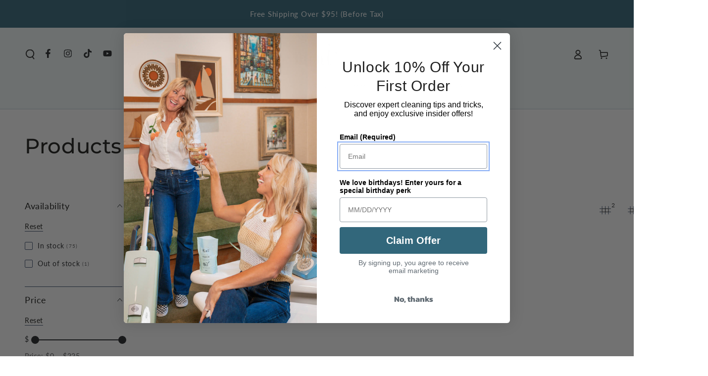

--- FILE ---
content_type: text/html; charset=utf-8
request_url: https://mintcleaningproducts.com/collections/all
body_size: 45820
content:
<!doctype html>
<html class="no-js" lang="en">
  <head>
    <meta charset="utf-8">
    <meta http-equiv="X-UA-Compatible" content="IE=edge">
    <meta name="viewport" content="width=device-width,initial-scale=1">
    <meta name="theme-color" content="">
    <link rel="canonical" href="https://mintcleaningproducts.com/collections/all">
    <link rel="preconnect" href="https://cdn.shopify.com" crossorigin><link rel="icon" type="image/png" href="//mintcleaningproducts.com/cdn/shop/files/favicon_1.png?crop=center&height=32&v=1738181359&width=32"><link rel="preconnect" href="https://fonts.shopifycdn.com" crossorigin><title>
      Products &ndash; Mint Cleaning Products</title>

<meta property="og:site_name" content="Mint Cleaning Products">
<meta property="og:url" content="https://mintcleaningproducts.com/collections/all">
<meta property="og:title" content="Products">
<meta property="og:type" content="product.group">
<meta property="og:description" content="Welcome to our online store where we provide all natural, eco friendly, non-toxic cleaning products for your home. "><meta name="twitter:card" content="summary_large_image">
<meta name="twitter:title" content="Products">
<meta name="twitter:description" content="Welcome to our online store where we provide all natural, eco friendly, non-toxic cleaning products for your home. ">


    <script async crossorigin fetchpriority="high" src="/cdn/shopifycloud/importmap-polyfill/es-modules-shim.2.4.0.js"></script>
<script type="importmap">
      {
        "imports": {
          "mdl-scrollsnap": "//mintcleaningproducts.com/cdn/shop/t/31/assets/scrollsnap.js?v=170600829773392310311731568194"
        }
      }
    </script>

    <script src="//mintcleaningproducts.com/cdn/shop/t/31/assets/vendor-v4.js" defer="defer"></script>
    <script src="//mintcleaningproducts.com/cdn/shop/t/31/assets/pubsub.js?v=64530984355039965911731568194" defer="defer"></script>
    <script src="//mintcleaningproducts.com/cdn/shop/t/31/assets/global.js?v=81867184569486627351731568194" defer="defer"></script>
    <script src="//mintcleaningproducts.com/cdn/shop/t/31/assets/modules-basis.js?v=92194030410068619331731568194" defer="defer"></script>

    <script>window.performance && window.performance.mark && window.performance.mark('shopify.content_for_header.start');</script><meta name="google-site-verification" content="2DRpLA8yKLlcvSYvi7xyIdewhmeGXJIOAA_sul5VH6E">
<meta name="google-site-verification" content="xqEEkpCqKA2JJXz2rONKycYUbi0La-tesNlPleJauRI">
<meta name="google-site-verification" content="2DRpLA8yKLlcvSYvi7xyIdewhmeGXJIOAA_sul5VH6E">
<meta id="shopify-digital-wallet" name="shopify-digital-wallet" content="/40514060449/digital_wallets/dialog">
<meta name="shopify-checkout-api-token" content="2826a14c3a492725fb20fa405923e72b">
<link rel="alternate" type="application/atom+xml" title="Feed" href="/collections/all.atom" />
<link rel="next" href="/collections/all?page=2">
<script async="async" src="/checkouts/internal/preloads.js?locale=en-CA"></script>
<script id="apple-pay-shop-capabilities" type="application/json">{"shopId":40514060449,"countryCode":"CA","currencyCode":"CAD","merchantCapabilities":["supports3DS"],"merchantId":"gid:\/\/shopify\/Shop\/40514060449","merchantName":"Mint Cleaning Products","requiredBillingContactFields":["postalAddress","email","phone"],"requiredShippingContactFields":["postalAddress","email","phone"],"shippingType":"shipping","supportedNetworks":["visa","masterCard","amex","discover","interac","jcb"],"total":{"type":"pending","label":"Mint Cleaning Products","amount":"1.00"},"shopifyPaymentsEnabled":true,"supportsSubscriptions":true}</script>
<script id="shopify-features" type="application/json">{"accessToken":"2826a14c3a492725fb20fa405923e72b","betas":["rich-media-storefront-analytics"],"domain":"mintcleaningproducts.com","predictiveSearch":true,"shopId":40514060449,"locale":"en"}</script>
<script>var Shopify = Shopify || {};
Shopify.shop = "mint-cleaning-service.myshopify.com";
Shopify.locale = "en";
Shopify.currency = {"active":"CAD","rate":"1.0"};
Shopify.country = "CA";
Shopify.theme = {"name":"Be Yours - v8.0","id":145350197474,"schema_name":"Be Yours","schema_version":"8.0.0","theme_store_id":1399,"role":"main"};
Shopify.theme.handle = "null";
Shopify.theme.style = {"id":null,"handle":null};
Shopify.cdnHost = "mintcleaningproducts.com/cdn";
Shopify.routes = Shopify.routes || {};
Shopify.routes.root = "/";</script>
<script type="module">!function(o){(o.Shopify=o.Shopify||{}).modules=!0}(window);</script>
<script>!function(o){function n(){var o=[];function n(){o.push(Array.prototype.slice.apply(arguments))}return n.q=o,n}var t=o.Shopify=o.Shopify||{};t.loadFeatures=n(),t.autoloadFeatures=n()}(window);</script>
<script id="shop-js-analytics" type="application/json">{"pageType":"collection"}</script>
<script defer="defer" async type="module" src="//mintcleaningproducts.com/cdn/shopifycloud/shop-js/modules/v2/client.init-shop-cart-sync_BdyHc3Nr.en.esm.js"></script>
<script defer="defer" async type="module" src="//mintcleaningproducts.com/cdn/shopifycloud/shop-js/modules/v2/chunk.common_Daul8nwZ.esm.js"></script>
<script type="module">
  await import("//mintcleaningproducts.com/cdn/shopifycloud/shop-js/modules/v2/client.init-shop-cart-sync_BdyHc3Nr.en.esm.js");
await import("//mintcleaningproducts.com/cdn/shopifycloud/shop-js/modules/v2/chunk.common_Daul8nwZ.esm.js");

  window.Shopify.SignInWithShop?.initShopCartSync?.({"fedCMEnabled":true,"windoidEnabled":true});

</script>
<script>(function() {
  var isLoaded = false;
  function asyncLoad() {
    if (isLoaded) return;
    isLoaded = true;
    var urls = ["https:\/\/shopify.covet.pics\/covet-pics-widget-inject.js?shop=mint-cleaning-service.myshopify.com","https:\/\/cdn.nfcube.com\/f1b861b0f97b3fdf1141170e277d648b.js?shop=mint-cleaning-service.myshopify.com"];
    for (var i = 0; i < urls.length; i++) {
      var s = document.createElement('script');
      s.type = 'text/javascript';
      s.async = true;
      s.src = urls[i];
      var x = document.getElementsByTagName('script')[0];
      x.parentNode.insertBefore(s, x);
    }
  };
  if(window.attachEvent) {
    window.attachEvent('onload', asyncLoad);
  } else {
    window.addEventListener('load', asyncLoad, false);
  }
})();</script>
<script id="__st">var __st={"a":40514060449,"offset":-28800,"reqid":"02e1f204-2cbe-4fa3-a851-bd0c0955fc75-1768958570","pageurl":"mintcleaningproducts.com\/collections\/all","u":"17ad6e5b9cfd","p":"collection"};</script>
<script>window.ShopifyPaypalV4VisibilityTracking = true;</script>
<script id="captcha-bootstrap">!function(){'use strict';const t='contact',e='account',n='new_comment',o=[[t,t],['blogs',n],['comments',n],[t,'customer']],c=[[e,'customer_login'],[e,'guest_login'],[e,'recover_customer_password'],[e,'create_customer']],r=t=>t.map((([t,e])=>`form[action*='/${t}']:not([data-nocaptcha='true']) input[name='form_type'][value='${e}']`)).join(','),a=t=>()=>t?[...document.querySelectorAll(t)].map((t=>t.form)):[];function s(){const t=[...o],e=r(t);return a(e)}const i='password',u='form_key',d=['recaptcha-v3-token','g-recaptcha-response','h-captcha-response',i],f=()=>{try{return window.sessionStorage}catch{return}},m='__shopify_v',_=t=>t.elements[u];function p(t,e,n=!1){try{const o=window.sessionStorage,c=JSON.parse(o.getItem(e)),{data:r}=function(t){const{data:e,action:n}=t;return t[m]||n?{data:e,action:n}:{data:t,action:n}}(c);for(const[e,n]of Object.entries(r))t.elements[e]&&(t.elements[e].value=n);n&&o.removeItem(e)}catch(o){console.error('form repopulation failed',{error:o})}}const l='form_type',E='cptcha';function T(t){t.dataset[E]=!0}const w=window,h=w.document,L='Shopify',v='ce_forms',y='captcha';let A=!1;((t,e)=>{const n=(g='f06e6c50-85a8-45c8-87d0-21a2b65856fe',I='https://cdn.shopify.com/shopifycloud/storefront-forms-hcaptcha/ce_storefront_forms_captcha_hcaptcha.v1.5.2.iife.js',D={infoText:'Protected by hCaptcha',privacyText:'Privacy',termsText:'Terms'},(t,e,n)=>{const o=w[L][v],c=o.bindForm;if(c)return c(t,g,e,D).then(n);var r;o.q.push([[t,g,e,D],n]),r=I,A||(h.body.append(Object.assign(h.createElement('script'),{id:'captcha-provider',async:!0,src:r})),A=!0)});var g,I,D;w[L]=w[L]||{},w[L][v]=w[L][v]||{},w[L][v].q=[],w[L][y]=w[L][y]||{},w[L][y].protect=function(t,e){n(t,void 0,e),T(t)},Object.freeze(w[L][y]),function(t,e,n,w,h,L){const[v,y,A,g]=function(t,e,n){const i=e?o:[],u=t?c:[],d=[...i,...u],f=r(d),m=r(i),_=r(d.filter((([t,e])=>n.includes(e))));return[a(f),a(m),a(_),s()]}(w,h,L),I=t=>{const e=t.target;return e instanceof HTMLFormElement?e:e&&e.form},D=t=>v().includes(t);t.addEventListener('submit',(t=>{const e=I(t);if(!e)return;const n=D(e)&&!e.dataset.hcaptchaBound&&!e.dataset.recaptchaBound,o=_(e),c=g().includes(e)&&(!o||!o.value);(n||c)&&t.preventDefault(),c&&!n&&(function(t){try{if(!f())return;!function(t){const e=f();if(!e)return;const n=_(t);if(!n)return;const o=n.value;o&&e.removeItem(o)}(t);const e=Array.from(Array(32),(()=>Math.random().toString(36)[2])).join('');!function(t,e){_(t)||t.append(Object.assign(document.createElement('input'),{type:'hidden',name:u})),t.elements[u].value=e}(t,e),function(t,e){const n=f();if(!n)return;const o=[...t.querySelectorAll(`input[type='${i}']`)].map((({name:t})=>t)),c=[...d,...o],r={};for(const[a,s]of new FormData(t).entries())c.includes(a)||(r[a]=s);n.setItem(e,JSON.stringify({[m]:1,action:t.action,data:r}))}(t,e)}catch(e){console.error('failed to persist form',e)}}(e),e.submit())}));const S=(t,e)=>{t&&!t.dataset[E]&&(n(t,e.some((e=>e===t))),T(t))};for(const o of['focusin','change'])t.addEventListener(o,(t=>{const e=I(t);D(e)&&S(e,y())}));const B=e.get('form_key'),M=e.get(l),P=B&&M;t.addEventListener('DOMContentLoaded',(()=>{const t=y();if(P)for(const e of t)e.elements[l].value===M&&p(e,B);[...new Set([...A(),...v().filter((t=>'true'===t.dataset.shopifyCaptcha))])].forEach((e=>S(e,t)))}))}(h,new URLSearchParams(w.location.search),n,t,e,['guest_login'])})(!0,!0)}();</script>
<script integrity="sha256-4kQ18oKyAcykRKYeNunJcIwy7WH5gtpwJnB7kiuLZ1E=" data-source-attribution="shopify.loadfeatures" defer="defer" src="//mintcleaningproducts.com/cdn/shopifycloud/storefront/assets/storefront/load_feature-a0a9edcb.js" crossorigin="anonymous"></script>
<script data-source-attribution="shopify.dynamic_checkout.dynamic.init">var Shopify=Shopify||{};Shopify.PaymentButton=Shopify.PaymentButton||{isStorefrontPortableWallets:!0,init:function(){window.Shopify.PaymentButton.init=function(){};var t=document.createElement("script");t.src="https://mintcleaningproducts.com/cdn/shopifycloud/portable-wallets/latest/portable-wallets.en.js",t.type="module",document.head.appendChild(t)}};
</script>
<script data-source-attribution="shopify.dynamic_checkout.buyer_consent">
  function portableWalletsHideBuyerConsent(e){var t=document.getElementById("shopify-buyer-consent"),n=document.getElementById("shopify-subscription-policy-button");t&&n&&(t.classList.add("hidden"),t.setAttribute("aria-hidden","true"),n.removeEventListener("click",e))}function portableWalletsShowBuyerConsent(e){var t=document.getElementById("shopify-buyer-consent"),n=document.getElementById("shopify-subscription-policy-button");t&&n&&(t.classList.remove("hidden"),t.removeAttribute("aria-hidden"),n.addEventListener("click",e))}window.Shopify?.PaymentButton&&(window.Shopify.PaymentButton.hideBuyerConsent=portableWalletsHideBuyerConsent,window.Shopify.PaymentButton.showBuyerConsent=portableWalletsShowBuyerConsent);
</script>
<script data-source-attribution="shopify.dynamic_checkout.cart.bootstrap">document.addEventListener("DOMContentLoaded",(function(){function t(){return document.querySelector("shopify-accelerated-checkout-cart, shopify-accelerated-checkout")}if(t())Shopify.PaymentButton.init();else{new MutationObserver((function(e,n){t()&&(Shopify.PaymentButton.init(),n.disconnect())})).observe(document.body,{childList:!0,subtree:!0})}}));
</script>
<link id="shopify-accelerated-checkout-styles" rel="stylesheet" media="screen" href="https://mintcleaningproducts.com/cdn/shopifycloud/portable-wallets/latest/accelerated-checkout-backwards-compat.css" crossorigin="anonymous">
<style id="shopify-accelerated-checkout-cart">
        #shopify-buyer-consent {
  margin-top: 1em;
  display: inline-block;
  width: 100%;
}

#shopify-buyer-consent.hidden {
  display: none;
}

#shopify-subscription-policy-button {
  background: none;
  border: none;
  padding: 0;
  text-decoration: underline;
  font-size: inherit;
  cursor: pointer;
}

#shopify-subscription-policy-button::before {
  box-shadow: none;
}

      </style>
<script id="sections-script" data-sections="header" defer="defer" src="//mintcleaningproducts.com/cdn/shop/t/31/compiled_assets/scripts.js?v=4198"></script>
<script>window.performance && window.performance.mark && window.performance.mark('shopify.content_for_header.end');</script><style data-shopify>@font-face {
  font-family: Lato;
  font-weight: 400;
  font-style: normal;
  font-display: swap;
  src: url("//mintcleaningproducts.com/cdn/fonts/lato/lato_n4.c3b93d431f0091c8be23185e15c9d1fee1e971c5.woff2") format("woff2"),
       url("//mintcleaningproducts.com/cdn/fonts/lato/lato_n4.d5c00c781efb195594fd2fd4ad04f7882949e327.woff") format("woff");
}

  @font-face {
  font-family: Lato;
  font-weight: 600;
  font-style: normal;
  font-display: swap;
  src: url("//mintcleaningproducts.com/cdn/fonts/lato/lato_n6.38d0e3b23b74a60f769c51d1df73fac96c580d59.woff2") format("woff2"),
       url("//mintcleaningproducts.com/cdn/fonts/lato/lato_n6.3365366161bdcc36a3f97cfbb23954d8c4bf4079.woff") format("woff");
}

  @font-face {
  font-family: Lato;
  font-weight: 400;
  font-style: italic;
  font-display: swap;
  src: url("//mintcleaningproducts.com/cdn/fonts/lato/lato_i4.09c847adc47c2fefc3368f2e241a3712168bc4b6.woff2") format("woff2"),
       url("//mintcleaningproducts.com/cdn/fonts/lato/lato_i4.3c7d9eb6c1b0a2bf62d892c3ee4582b016d0f30c.woff") format("woff");
}

  @font-face {
  font-family: Lato;
  font-weight: 600;
  font-style: italic;
  font-display: swap;
  src: url("//mintcleaningproducts.com/cdn/fonts/lato/lato_i6.ab357ee5069e0603c2899b31e2b8ae84c4a42a48.woff2") format("woff2"),
       url("//mintcleaningproducts.com/cdn/fonts/lato/lato_i6.3164fed79d7d987c1390528781c7c2f59ac7a746.woff") format("woff");
}

  @font-face {
  font-family: Montserrat;
  font-weight: 500;
  font-style: normal;
  font-display: swap;
  src: url("//mintcleaningproducts.com/cdn/fonts/montserrat/montserrat_n5.07ef3781d9c78c8b93c98419da7ad4fbeebb6635.woff2") format("woff2"),
       url("//mintcleaningproducts.com/cdn/fonts/montserrat/montserrat_n5.adf9b4bd8b0e4f55a0b203cdd84512667e0d5e4d.woff") format("woff");
}

  @font-face {
  font-family: Montserrat;
  font-weight: 600;
  font-style: normal;
  font-display: swap;
  src: url("//mintcleaningproducts.com/cdn/fonts/montserrat/montserrat_n6.1326b3e84230700ef15b3a29fb520639977513e0.woff2") format("woff2"),
       url("//mintcleaningproducts.com/cdn/fonts/montserrat/montserrat_n6.652f051080eb14192330daceed8cd53dfdc5ead9.woff") format("woff");
}


  :root {
    --font-body-family: Lato, sans-serif;
    --font-body-style: normal;
    --font-body-weight: 400;

    --font-heading-family: Montserrat, sans-serif;
    --font-heading-style: normal;
    --font-heading-weight: 500;

    --font-body-scale: 1.0;
    --font-heading-scale: 1.05;

    --font-navigation-family: var(--font-body-family);
    --font-navigation-size: 12px;
    --font-navigation-weight: var(--font-body-weight);
    --font-button-family: var(--font-body-family);
    --font-button-size: 15px;
    --font-button-baseline: 0rem;
    --font-price-family: var(--font-body-family);
    --font-price-scale: var(--font-body-scale);

    --color-base-text: 33, 35, 38;
    --color-base-background: 255, 255, 255;
    --color-base-solid-button-labels: 255, 255, 255;
    --color-base-outline-button-labels: 26, 27, 24;
    --color-base-accent: 50, 103, 123;
    --color-base-heading: 26, 27, 24;
    --color-base-border: 60, 77, 108;
    --color-placeholder: 243, 243, 243;
    --color-overlay: 33, 35, 38;
    --color-keyboard-focus: 135, 173, 245;
    --color-shadow: 50, 103, 123;
    --shadow-opacity: 1;

    --color-background-dark: 235, 235, 235;
    --color-price: #1a1b18;
    --color-sale-price: #d72c0d;
    --color-sale-badge-background: #d72c0d;
    --color-reviews: #ffb503;
    --color-critical: #d72c0d;
    --color-success: #008060;
    --color-highlight: 180, 210, 222;

    --payment-terms-background-color: #ffffff;
    --page-width: 160rem;
    --page-width-margin: 0rem;

    --card-color-scheme: var(--color-placeholder);
    --card-text-alignment: left;
    --card-flex-alignment: flex-left;
    --card-image-padding: 0px;
    --card-border-width: 0px;
    --card-radius: 0px;
    --card-shadow-horizontal-offset: 0px;
    --card-shadow-vertical-offset: 0px;
    
    --button-radius: 2px;
    --button-border-width: 2px;
    --button-shadow-horizontal-offset: -2px;
    --button-shadow-vertical-offset: -2px;

    --spacing-sections-desktop: 0px;
    --spacing-sections-mobile: 0px;

    --gradient-free-ship-progress: linear-gradient(325deg,#F9423A 0,#F1E04D 100%);
    --gradient-free-ship-complete: linear-gradient(325deg, #049cff 0, #35ee7a 100%);

    --plabel-price-tag-color: #000000;
    --plabel-price-tag-background: #d1d5db;
    --plabel-price-tag-height: 2.5rem;

    --swatch-outline-color: #f4f6f8;
  }

  *,
  *::before,
  *::after {
    box-sizing: inherit;
  }

  html {
    box-sizing: border-box;
    font-size: calc(var(--font-body-scale) * 62.5%);
    height: 100%;
  }

  body {
    min-height: 100%;
    margin: 0;
    font-size: 1.5rem;
    letter-spacing: 0.06rem;
    line-height: calc(1 + 0.8 / var(--font-body-scale));
    font-family: var(--font-body-family);
    font-style: var(--font-body-style);
    font-weight: var(--font-body-weight);
  }

  @media screen and (min-width: 750px) {
    body {
      font-size: 1.6rem;
    }
  }</style><svg viewBox="0 0 122 53" fill="none" style="display:none;"><defs><path id="hlCircle" d="M119.429 6.64904C100.715 1.62868 55.3088 -4.62247 23.3966 10.5358C-8.5157 25.694 0.331084 39.5052 9.60732 45.0305C18.8835 50.5558 53.0434 57.468 96.7751 45.0305C111.541 40.8309 135.673 24.379 109.087 13.4508C105.147 11.8313 93.2293 8.5924 77.0761 8.5924" stroke="currentColor" stroke-linecap="round" stroke-linejoin="round"></path></defs></svg><link href="//mintcleaningproducts.com/cdn/shop/t/31/assets/base.css?v=109175940764427542011737098037" rel="stylesheet" type="text/css" media="all" /><link rel="stylesheet" href="//mintcleaningproducts.com/cdn/shop/t/31/assets/apps.css?v=58555770612562691921731568193" media="print" fetchpriority="low" onload="this.media='all'"><link rel="preload" as="font" href="//mintcleaningproducts.com/cdn/fonts/lato/lato_n4.c3b93d431f0091c8be23185e15c9d1fee1e971c5.woff2" type="font/woff2" crossorigin><link rel="preload" as="font" href="//mintcleaningproducts.com/cdn/fonts/montserrat/montserrat_n5.07ef3781d9c78c8b93c98419da7ad4fbeebb6635.woff2" type="font/woff2" crossorigin><link rel="stylesheet" href="//mintcleaningproducts.com/cdn/shop/t/31/assets/component-predictive-search.css?v=94320327991181004901731568194" media="print" onload="this.media='all'"><link rel="stylesheet" href="//mintcleaningproducts.com/cdn/shop/t/31/assets/component-quick-view.css?v=161742497119562552051731568194" media="print" onload="this.media='all'"><link rel="stylesheet" href="//mintcleaningproducts.com/cdn/shop/t/31/assets/component-color-swatches.css?v=147375175252346861151731568193" media="print" onload="this.media='all'"><script>
  document.documentElement.classList.replace('no-js', 'js');

  window.theme = window.theme || {};

  theme.routes = {
    root_url: '/',
    cart_url: '/cart',
    cart_add_url: '/cart/add',
    cart_change_url: '/cart/change',
    cart_update_url: '/cart/update',
    search_url: '/search',
    predictive_search_url: '/search/suggest'
  };

  theme.cartStrings = {
    error: `There was an error while updating your cart. Please try again.`,
    quantityError: `You can only add [quantity] of this item to your cart.`
  };

  theme.variantStrings = {
    addToCart: `Add to cart`,
    soldOut: `Sold out`,
    unavailable: `Unavailable`,
    preOrder: `Pre-order`
  };

  theme.accessibilityStrings = {
    imageAvailable: `Image [index] is now available in gallery view`,
    shareSuccess: `Link copied to clipboard!`
  }

  theme.dateStrings = {
    d: `D`,
    day: `Day`,
    days: `Days`,
    hour: `Hour`,
    hours: `Hours`,
    minute: `Min`,
    minutes: `Mins`,
    second: `Sec`,
    seconds: `Secs`
  };theme.shopSettings = {
    moneyFormat: "${{amount}}",
    isoCode: "CAD",
    cartDrawer: true,
    currencyCode: false,
    giftwrapRate: 'product'
  };

  theme.settings = {
    themeName: 'Be Yours',
    themeVersion: '8.0.0',
    agencyId: ''
  };

  /*! (c) Andrea Giammarchi @webreflection ISC */
  !function(){"use strict";var e=function(e,t){var n=function(e){for(var t=0,n=e.length;t<n;t++)r(e[t])},r=function(e){var t=e.target,n=e.attributeName,r=e.oldValue;t.attributeChangedCallback(n,r,t.getAttribute(n))};return function(o,a){var l=o.constructor.observedAttributes;return l&&e(a).then((function(){new t(n).observe(o,{attributes:!0,attributeOldValue:!0,attributeFilter:l});for(var e=0,a=l.length;e<a;e++)o.hasAttribute(l[e])&&r({target:o,attributeName:l[e],oldValue:null})})),o}};function t(e,t){(null==t||t>e.length)&&(t=e.length);for(var n=0,r=new Array(t);n<t;n++)r[n]=e[n];return r}function n(e,n){var r="undefined"!=typeof Symbol&&e[Symbol.iterator]||e["@@iterator"];if(!r){if(Array.isArray(e)||(r=function(e,n){if(e){if("string"==typeof e)return t(e,n);var r=Object.prototype.toString.call(e).slice(8,-1);return"Object"===r&&e.constructor&&(r=e.constructor.name),"Map"===r||"Set"===r?Array.from(e):"Arguments"===r||/^(?:Ui|I)nt(?:8|16|32)(?:Clamped)?Array$/.test(r)?t(e,n):void 0}}(e))||n&&e&&"number"==typeof e.length){r&&(e=r);var o=0,a=function(){};return{s:a,n:function(){return o>=e.length?{done:!0}:{done:!1,value:e[o++]}},e:function(e){throw e},f:a}}throw new TypeError("Invalid attempt to iterate non-iterable instance.\nIn order to be iterable, non-array objects must have a [Symbol.iterator]() method.")}var l,i=!0,u=!1;return{s:function(){r=r.call(e)},n:function(){var e=r.next();return i=e.done,e},e:function(e){u=!0,l=e},f:function(){try{i||null==r.return||r.return()}finally{if(u)throw l}}}}
  /*! (c) Andrea Giammarchi - ISC */var r=!0,o=!1,a="querySelectorAll",l="querySelectorAll",i=self,u=i.document,c=i.Element,s=i.MutationObserver,f=i.Set,d=i.WeakMap,h=function(e){return l in e},v=[].filter,g=function(e){var t=new d,i=function(n,r){var o;if(r)for(var a,l=function(e){return e.matches||e.webkitMatchesSelector||e.msMatchesSelector}(n),i=0,u=p.length;i<u;i++)l.call(n,a=p[i])&&(t.has(n)||t.set(n,new f),(o=t.get(n)).has(a)||(o.add(a),e.handle(n,r,a)));else t.has(n)&&(o=t.get(n),t.delete(n),o.forEach((function(t){e.handle(n,r,t)})))},g=function(e){for(var t=!(arguments.length>1&&void 0!==arguments[1])||arguments[1],n=0,r=e.length;n<r;n++)i(e[n],t)},p=e.query,y=e.root||u,m=function(e){var t=arguments.length>1&&void 0!==arguments[1]?arguments[1]:document,l=arguments.length>2&&void 0!==arguments[2]?arguments[2]:MutationObserver,i=arguments.length>3&&void 0!==arguments[3]?arguments[3]:["*"],u=function t(o,l,i,u,c,s){var f,d=n(o);try{for(d.s();!(f=d.n()).done;){var h=f.value;(s||a in h)&&(c?i.has(h)||(i.add(h),u.delete(h),e(h,c)):u.has(h)||(u.add(h),i.delete(h),e(h,c)),s||t(h[a](l),l,i,u,c,r))}}catch(e){d.e(e)}finally{d.f()}},c=new l((function(e){if(i.length){var t,a=i.join(","),l=new Set,c=new Set,s=n(e);try{for(s.s();!(t=s.n()).done;){var f=t.value,d=f.addedNodes,h=f.removedNodes;u(h,a,l,c,o,o),u(d,a,l,c,r,o)}}catch(e){s.e(e)}finally{s.f()}}})),s=c.observe;return(c.observe=function(e){return s.call(c,e,{subtree:r,childList:r})})(t),c}(i,y,s,p),b=c.prototype.attachShadow;return b&&(c.prototype.attachShadow=function(e){var t=b.call(this,e);return m.observe(t),t}),p.length&&g(y[l](p)),{drop:function(e){for(var n=0,r=e.length;n<r;n++)t.delete(e[n])},flush:function(){for(var e=m.takeRecords(),t=0,n=e.length;t<n;t++)g(v.call(e[t].removedNodes,h),!1),g(v.call(e[t].addedNodes,h),!0)},observer:m,parse:g}},p=self,y=p.document,m=p.Map,b=p.MutationObserver,w=p.Object,E=p.Set,S=p.WeakMap,A=p.Element,M=p.HTMLElement,O=p.Node,N=p.Error,C=p.TypeError,T=p.Reflect,q=w.defineProperty,I=w.keys,D=w.getOwnPropertyNames,L=w.setPrototypeOf,P=!self.customElements,k=function(e){for(var t=I(e),n=[],r=t.length,o=0;o<r;o++)n[o]=e[t[o]],delete e[t[o]];return function(){for(var o=0;o<r;o++)e[t[o]]=n[o]}};if(P){var x=function(){var e=this.constructor;if(!$.has(e))throw new C("Illegal constructor");var t=$.get(e);if(W)return z(W,t);var n=H.call(y,t);return z(L(n,e.prototype),t)},H=y.createElement,$=new m,_=new m,j=new m,R=new m,V=[],U=g({query:V,handle:function(e,t,n){var r=j.get(n);if(t&&!r.isPrototypeOf(e)){var o=k(e);W=L(e,r);try{new r.constructor}finally{W=null,o()}}var a="".concat(t?"":"dis","connectedCallback");a in r&&e[a]()}}).parse,W=null,F=function(e){if(!_.has(e)){var t,n=new Promise((function(e){t=e}));_.set(e,{$:n,_:t})}return _.get(e).$},z=e(F,b);q(self,"customElements",{configurable:!0,value:{define:function(e,t){if(R.has(e))throw new N('the name "'.concat(e,'" has already been used with this registry'));$.set(t,e),j.set(e,t.prototype),R.set(e,t),V.push(e),F(e).then((function(){U(y.querySelectorAll(e))})),_.get(e)._(t)},get:function(e){return R.get(e)},whenDefined:F}}),q(x.prototype=M.prototype,"constructor",{value:x}),q(self,"HTMLElement",{configurable:!0,value:x}),q(y,"createElement",{configurable:!0,value:function(e,t){var n=t&&t.is,r=n?R.get(n):R.get(e);return r?new r:H.call(y,e)}}),"isConnected"in O.prototype||q(O.prototype,"isConnected",{configurable:!0,get:function(){return!(this.ownerDocument.compareDocumentPosition(this)&this.DOCUMENT_POSITION_DISCONNECTED)}})}else if(P=!self.customElements.get("extends-li"))try{var B=function e(){return self.Reflect.construct(HTMLLIElement,[],e)};B.prototype=HTMLLIElement.prototype;var G="extends-li";self.customElements.define("extends-li",B,{extends:"li"}),P=y.createElement("li",{is:G}).outerHTML.indexOf(G)<0;var J=self.customElements,K=J.get,Q=J.whenDefined;q(self.customElements,"whenDefined",{configurable:!0,value:function(e){var t=this;return Q.call(this,e).then((function(n){return n||K.call(t,e)}))}})}catch(e){}if(P){var X=function(e){var t=ae.get(e);ve(t.querySelectorAll(this),e.isConnected)},Y=self.customElements,Z=y.createElement,ee=Y.define,te=Y.get,ne=Y.upgrade,re=T||{construct:function(e){return e.call(this)}},oe=re.construct,ae=new S,le=new E,ie=new m,ue=new m,ce=new m,se=new m,fe=[],de=[],he=function(e){return se.get(e)||te.call(Y,e)},ve=g({query:de,handle:function(e,t,n){var r=ce.get(n);if(t&&!r.isPrototypeOf(e)){var o=k(e);be=L(e,r);try{new r.constructor}finally{be=null,o()}}var a="".concat(t?"":"dis","connectedCallback");a in r&&e[a]()}}).parse,ge=g({query:fe,handle:function(e,t){ae.has(e)&&(t?le.add(e):le.delete(e),de.length&&X.call(de,e))}}).parse,pe=A.prototype.attachShadow;pe&&(A.prototype.attachShadow=function(e){var t=pe.call(this,e);return ae.set(this,t),t});var ye=function(e){if(!ue.has(e)){var t,n=new Promise((function(e){t=e}));ue.set(e,{$:n,_:t})}return ue.get(e).$},me=e(ye,b),be=null;D(self).filter((function(e){return/^HTML.*Element$/.test(e)})).forEach((function(e){var t=self[e];function n(){var e=this.constructor;if(!ie.has(e))throw new C("Illegal constructor");var n=ie.get(e),r=n.is,o=n.tag;if(r){if(be)return me(be,r);var a=Z.call(y,o);return a.setAttribute("is",r),me(L(a,e.prototype),r)}return oe.call(this,t,[],e)}q(n.prototype=t.prototype,"constructor",{value:n}),q(self,e,{value:n})})),q(y,"createElement",{configurable:!0,value:function(e,t){var n=t&&t.is;if(n){var r=se.get(n);if(r&&ie.get(r).tag===e)return new r}var o=Z.call(y,e);return n&&o.setAttribute("is",n),o}}),q(Y,"get",{configurable:!0,value:he}),q(Y,"whenDefined",{configurable:!0,value:ye}),q(Y,"upgrade",{configurable:!0,value:function(e){var t=e.getAttribute("is");if(t){var n=se.get(t);if(n)return void me(L(e,n.prototype),t)}ne.call(Y,e)}}),q(Y,"define",{configurable:!0,value:function(e,t,n){if(he(e))throw new N("'".concat(e,"' has already been defined as a custom element"));var r,o=n&&n.extends;ie.set(t,o?{is:e,tag:o}:{is:"",tag:e}),o?(r="".concat(o,'[is="').concat(e,'"]'),ce.set(r,t.prototype),se.set(e,t),de.push(r)):(ee.apply(Y,arguments),fe.push(r=e)),ye(e).then((function(){o?(ve(y.querySelectorAll(r)),le.forEach(X,[r])):ge(y.querySelectorAll(r))})),ue.get(e)._(t)}})}}();
</script>
<!-- BEGIN app block: shopify://apps/hulk-form-builder/blocks/app-embed/b6b8dd14-356b-4725-a4ed-77232212b3c3 --><!-- BEGIN app snippet: hulkapps-formbuilder-theme-ext --><script type="text/javascript">
  
  if (typeof window.formbuilder_customer != "object") {
        window.formbuilder_customer = {}
  }

  window.hulkFormBuilder = {
    form_data: {"form_KHlihxG_PfjKi5Yi-iulzA":{"uuid":"KHlihxG_PfjKi5Yi-iulzA","form_name":"Keynotes Inquiry Form","form_data":{"div_back_gradient_1":"#fff","div_back_gradient_2":"#fff","back_color":"#fff","form_title":"","form_submit":"Submit","after_submit":"hideAndmessage","after_submit_msg":"\u003cp style=\"text-align: center;\"\u003eThank you for your inquiry. We have received your request and will be in touch soon.\u003c\/p\u003e\n","captcha_enable":"no","label_style":"blockLabels","input_border_radius":"2","back_type":"transparent","input_back_color":"#fff","input_back_color_hover":"#fff","back_shadow":"none","label_font_clr":"#333333","input_font_clr":"#333333","button_align":"fullBtn","button_clr":"#fff","button_back_clr":"#333333","button_border_radius":"2","form_width":"600px","form_border_size":"2","form_border_clr":"#c7c7c7","form_border_radius":"1","label_font_size":"14","input_font_size":"12","button_font_size":"16","form_padding":"35","input_border_color":"#ccc","input_border_color_hover":"#ccc","btn_border_clr":"#333333","btn_border_size":"1","form_name":"Keynotes Inquiry Form","":"marketing@mintcleaningproducts.com","form_access_message":"\u003cp\u003ePlease login to access the form\u003cbr\u003eDo not have an account? Create account\u003c\/p\u003e","formElements":[{"type":"text","position":0,"label":"First Name","customClass":"","halfwidth":"yes","Conditions":{},"page_number":1},{"type":"text","position":1,"label":"Last Name","halfwidth":"yes","Conditions":{},"page_number":1},{"type":"email","position":2,"label":"Email","required":"yes","email_confirm":"yes","Conditions":{},"page_number":1},{"Conditions":{},"type":"text","position":3,"label":"Organization Name","required":"yes","page_number":1},{"type":"select","position":4,"label":"Speaking Topic","values":"Say Yes, Figure It Out Later\nSmall Town, Big Dreams\nHarnessing the Power of Social Media\nFrom Burnout to Bravery\nOther","Conditions":{},"required":"yes","elementCost":{},"page_number":1},{"Conditions":{},"type":"text","position":5,"label":"Event Location","required":"yes","page_number":1},{"Conditions":{},"type":"text","position":6,"label":"Expected Date","required":"yes","page_number":1},{"Conditions":{},"type":"textarea","position":7,"label":"Additional Notes","page_number":1}]},"is_spam_form":false,"shop_uuid":"nJOhbvKOzW-yF98yhr3zKQ","shop_timezone":"America\/Los_Angeles","shop_id":149083,"shop_is_after_submit_enabled":true,"shop_shopify_plan":"Shopify Plus","shop_shopify_domain":"mint-cleaning-service.myshopify.com"},"form_rO8b4rK0rv08HGRCzzntGA":{"uuid":"rO8b4rK0rv08HGRCzzntGA","form_name":"Commercial Form for Meta Ad","form_data":{"div_back_gradient_1":"#fff","div_back_gradient_2":"#fff","back_color":"#fff","form_title":"\u003ch3\u003e\u003cspan style=\"font-family:Arial;\"\u003e\u003cstrong\u003eApply to the Mint Commercial Program\u003c\/strong\u003e\u003c\/span\u003e\u003c\/h3\u003e\n","form_submit":"Submit Application","after_submit":"redirect","after_submit_msg":"","captcha_enable":"no","label_style":"blockLabels","input_border_radius":"2","back_type":"transparent","input_back_color":"#fff","input_back_color_hover":"#fff","back_shadow":"none","label_font_clr":"#333333","input_font_clr":"#333333","button_align":"fullBtn","button_clr":"#fff","button_back_clr":"#333333","button_border_radius":"2","form_width":"600px","form_border_size":"2","form_border_clr":"#c7c7c7","form_border_radius":"1","label_font_size":"14","input_font_size":"12","button_font_size":"16","form_padding":"35","input_border_color":"#ccc","input_border_color_hover":"#ccc","btn_border_clr":"#333333","btn_border_size":"1","form_name":"Commercial Form for Meta Ad","":"commercial@mintcleaningproducts.com","form_emails":"commercial@mintcleaningproducts.com","admin_email_subject":"New form submission received.","admin_email_message":"Hi [first-name of store owner],\u003cbr\u003eSomeone just submitted a response to your form.\u003cbr\u003ePlease find the details below:","form_access_message":"\u003cp\u003ePlease login to access the form\u003cbr\u003eDo not have an account? Create account\u003c\/p\u003e","notification_email_send":true,"capture_form_submission_counts":"no","custom_count_number":"","after_submit_url":"https:\/\/mintcleaningproducts.com\/pages\/commercial-landing-thank-you-page","formElements":[{"type":"text","position":0,"label":"First Name","customClass":"","halfwidth":"yes","Conditions":{},"required":"yes","page_number":1},{"type":"text","position":1,"label":"Last Name","halfwidth":"yes","Conditions":{},"required":"yes","page_number":1},{"Conditions":{},"type":"text","position":2,"label":"Business Name","required":"yes","page_number":1},{"type":"email","position":3,"label":"Email","required":"yes","email_confirm":"yes","Conditions":{},"page_number":1},{"type":"select","position":4,"label":"Subject","values":"Yes\nNo","Conditions":{},"elementCost":{},"required":"yes","page_number":1},{"type":"textarea","position":5,"label":"Tell us more about your business","required":"yes","Conditions":{},"page_number":1}]},"is_spam_form":false,"shop_uuid":"nJOhbvKOzW-yF98yhr3zKQ","shop_timezone":"America\/Los_Angeles","shop_id":149083,"shop_is_after_submit_enabled":true,"shop_shopify_plan":"shopify_plus","shop_shopify_domain":"mint-cleaning-service.myshopify.com","shop_remove_watermark":false,"shop_created_at":"2025-09-12T20:16:57.510-05:00"}},
    shop_data: {"shop_nJOhbvKOzW-yF98yhr3zKQ":{"shop_uuid":"nJOhbvKOzW-yF98yhr3zKQ","shop_timezone":"America\/Los_Angeles","shop_id":149083,"shop_is_after_submit_enabled":true,"shop_shopify_plan":"Shopify Plus","shop_shopify_domain":"mint-cleaning-service.myshopify.com","shop_created_at":"2025-09-12T20:16:57.510-05:00","is_skip_metafield":false,"shop_deleted":false,"shop_disabled":false}},
    settings_data: {"shop_settings":{"shop_customise_msgs":[],"default_customise_msgs":{"is_required":"is required","thank_you":"Thank you! The form was submitted successfully.","processing":"Processing...","valid_data":"Please provide valid data","valid_email":"Provide valid email format","valid_tags":"HTML Tags are not allowed","valid_phone":"Provide valid phone number","valid_captcha":"Please provide valid captcha response","valid_url":"Provide valid URL","only_number_alloud":"Provide valid number in","number_less":"must be less than","number_more":"must be more than","image_must_less":"Image must be less than 20MB","image_number":"Images allowed","image_extension":"Invalid extension! Please provide image file","error_image_upload":"Error in image upload. Please try again.","error_file_upload":"Error in file upload. Please try again.","your_response":"Your response","error_form_submit":"Error occur.Please try again after sometime.","email_submitted":"Form with this email is already submitted","invalid_email_by_zerobounce":"The email address you entered appears to be invalid. Please check it and try again.","download_file":"Download file","card_details_invalid":"Your card details are invalid","card_details":"Card details","please_enter_card_details":"Please enter card details","card_number":"Card number","exp_mm":"Exp MM","exp_yy":"Exp YY","crd_cvc":"CVV","payment_value":"Payment amount","please_enter_payment_amount":"Please enter payment amount","address1":"Address line 1","address2":"Address line 2","city":"City","province":"Province","zipcode":"Zip code","country":"Country","blocked_domain":"This form does not accept addresses from","file_must_less":"File must be less than 20MB","file_extension":"Invalid extension! Please provide file","only_file_number_alloud":"files allowed","previous":"Previous","next":"Next","must_have_a_input":"Please enter at least one field.","please_enter_required_data":"Please enter required data","atleast_one_special_char":"Include at least one special character","atleast_one_lowercase_char":"Include at least one lowercase character","atleast_one_uppercase_char":"Include at least one uppercase character","atleast_one_number":"Include at least one number","must_have_8_chars":"Must have 8 characters long","be_between_8_and_12_chars":"Be between 8 and 12 characters long","please_select":"Please Select","phone_submitted":"Form with this phone number is already submitted","user_res_parse_error":"Error while submitting the form","valid_same_values":"values must be same","product_choice_clear_selection":"Clear Selection","picture_choice_clear_selection":"Clear Selection","remove_all_for_file_image_upload":"Remove All","invalid_file_type_for_image_upload":"You can't upload files of this type.","invalid_file_type_for_signature_upload":"You can't upload files of this type.","max_files_exceeded_for_file_upload":"You can not upload any more files.","max_files_exceeded_for_image_upload":"You can not upload any more files.","file_already_exist":"File already uploaded","max_limit_exceed":"You have added the maximum number of text fields.","cancel_upload_for_file_upload":"Cancel upload","cancel_upload_for_image_upload":"Cancel upload","cancel_upload_for_signature_upload":"Cancel upload"},"shop_blocked_domains":[]}},
    features_data: {"shop_plan_features":{"shop_plan_features":["unlimited-forms","full-design-customization","export-form-submissions","multiple-recipients-for-form-submissions","multiple-admin-notifications","enable-captcha","unlimited-file-uploads","save-submitted-form-data","set-auto-response-message","conditional-logic","form-banner","save-as-draft-facility","include-user-response-in-admin-email","disable-form-submission","file-upload"]}},
    shop: null,
    shop_id: null,
    plan_features: null,
    validateDoubleQuotes: false,
    assets: {
      extraFunctions: "https://cdn.shopify.com/extensions/019bb5ee-ec40-7527-955d-c1b8751eb060/form-builder-by-hulkapps-50/assets/extra-functions.js",
      extraStyles: "https://cdn.shopify.com/extensions/019bb5ee-ec40-7527-955d-c1b8751eb060/form-builder-by-hulkapps-50/assets/extra-styles.css",
      bootstrapStyles: "https://cdn.shopify.com/extensions/019bb5ee-ec40-7527-955d-c1b8751eb060/form-builder-by-hulkapps-50/assets/theme-app-extension-bootstrap.css"
    },
    translations: {
      htmlTagNotAllowed: "HTML Tags are not allowed",
      sqlQueryNotAllowed: "SQL Queries are not allowed",
      doubleQuoteNotAllowed: "Double quotes are not allowed",
      vorwerkHttpWwwNotAllowed: "The words \u0026#39;http\u0026#39; and \u0026#39;www\u0026#39; are not allowed. Please remove them and try again.",
      maxTextFieldsReached: "You have added the maximum number of text fields.",
      avoidNegativeWords: "Avoid negative words: Don\u0026#39;t use negative words in your contact message.",
      customDesignOnly: "This form is for custom designs requests. For general inquiries please contact our team at info@stagheaddesigns.com",
      zerobounceApiErrorMsg: "We couldn\u0026#39;t verify your email due to a technical issue. Please try again later.",
    }

  }

  

  window.FbThemeAppExtSettingsHash = {}
  
</script><!-- END app snippet --><!-- END app block --><!-- BEGIN app block: shopify://apps/klaviyo-email-marketing-sms/blocks/klaviyo-onsite-embed/2632fe16-c075-4321-a88b-50b567f42507 -->












  <script async src="https://static.klaviyo.com/onsite/js/SYKDUa/klaviyo.js?company_id=SYKDUa"></script>
  <script>!function(){if(!window.klaviyo){window._klOnsite=window._klOnsite||[];try{window.klaviyo=new Proxy({},{get:function(n,i){return"push"===i?function(){var n;(n=window._klOnsite).push.apply(n,arguments)}:function(){for(var n=arguments.length,o=new Array(n),w=0;w<n;w++)o[w]=arguments[w];var t="function"==typeof o[o.length-1]?o.pop():void 0,e=new Promise((function(n){window._klOnsite.push([i].concat(o,[function(i){t&&t(i),n(i)}]))}));return e}}})}catch(n){window.klaviyo=window.klaviyo||[],window.klaviyo.push=function(){var n;(n=window._klOnsite).push.apply(n,arguments)}}}}();</script>

  




  <script>
    window.klaviyoReviewsProductDesignMode = false
  </script>







<!-- END app block --><script src="https://cdn.shopify.com/extensions/019bb5ee-ec40-7527-955d-c1b8751eb060/form-builder-by-hulkapps-50/assets/form-builder-script.js" type="text/javascript" defer="defer"></script>
<link href="https://monorail-edge.shopifysvc.com" rel="dns-prefetch">
<script>(function(){if ("sendBeacon" in navigator && "performance" in window) {try {var session_token_from_headers = performance.getEntriesByType('navigation')[0].serverTiming.find(x => x.name == '_s').description;} catch {var session_token_from_headers = undefined;}var session_cookie_matches = document.cookie.match(/_shopify_s=([^;]*)/);var session_token_from_cookie = session_cookie_matches && session_cookie_matches.length === 2 ? session_cookie_matches[1] : "";var session_token = session_token_from_headers || session_token_from_cookie || "";function handle_abandonment_event(e) {var entries = performance.getEntries().filter(function(entry) {return /monorail-edge.shopifysvc.com/.test(entry.name);});if (!window.abandonment_tracked && entries.length === 0) {window.abandonment_tracked = true;var currentMs = Date.now();var navigation_start = performance.timing.navigationStart;var payload = {shop_id: 40514060449,url: window.location.href,navigation_start,duration: currentMs - navigation_start,session_token,page_type: "collection"};window.navigator.sendBeacon("https://monorail-edge.shopifysvc.com/v1/produce", JSON.stringify({schema_id: "online_store_buyer_site_abandonment/1.1",payload: payload,metadata: {event_created_at_ms: currentMs,event_sent_at_ms: currentMs}}));}}window.addEventListener('pagehide', handle_abandonment_event);}}());</script>
<script id="web-pixels-manager-setup">(function e(e,d,r,n,o){if(void 0===o&&(o={}),!Boolean(null===(a=null===(i=window.Shopify)||void 0===i?void 0:i.analytics)||void 0===a?void 0:a.replayQueue)){var i,a;window.Shopify=window.Shopify||{};var t=window.Shopify;t.analytics=t.analytics||{};var s=t.analytics;s.replayQueue=[],s.publish=function(e,d,r){return s.replayQueue.push([e,d,r]),!0};try{self.performance.mark("wpm:start")}catch(e){}var l=function(){var e={modern:/Edge?\/(1{2}[4-9]|1[2-9]\d|[2-9]\d{2}|\d{4,})\.\d+(\.\d+|)|Firefox\/(1{2}[4-9]|1[2-9]\d|[2-9]\d{2}|\d{4,})\.\d+(\.\d+|)|Chrom(ium|e)\/(9{2}|\d{3,})\.\d+(\.\d+|)|(Maci|X1{2}).+ Version\/(15\.\d+|(1[6-9]|[2-9]\d|\d{3,})\.\d+)([,.]\d+|)( \(\w+\)|)( Mobile\/\w+|) Safari\/|Chrome.+OPR\/(9{2}|\d{3,})\.\d+\.\d+|(CPU[ +]OS|iPhone[ +]OS|CPU[ +]iPhone|CPU IPhone OS|CPU iPad OS)[ +]+(15[._]\d+|(1[6-9]|[2-9]\d|\d{3,})[._]\d+)([._]\d+|)|Android:?[ /-](13[3-9]|1[4-9]\d|[2-9]\d{2}|\d{4,})(\.\d+|)(\.\d+|)|Android.+Firefox\/(13[5-9]|1[4-9]\d|[2-9]\d{2}|\d{4,})\.\d+(\.\d+|)|Android.+Chrom(ium|e)\/(13[3-9]|1[4-9]\d|[2-9]\d{2}|\d{4,})\.\d+(\.\d+|)|SamsungBrowser\/([2-9]\d|\d{3,})\.\d+/,legacy:/Edge?\/(1[6-9]|[2-9]\d|\d{3,})\.\d+(\.\d+|)|Firefox\/(5[4-9]|[6-9]\d|\d{3,})\.\d+(\.\d+|)|Chrom(ium|e)\/(5[1-9]|[6-9]\d|\d{3,})\.\d+(\.\d+|)([\d.]+$|.*Safari\/(?![\d.]+ Edge\/[\d.]+$))|(Maci|X1{2}).+ Version\/(10\.\d+|(1[1-9]|[2-9]\d|\d{3,})\.\d+)([,.]\d+|)( \(\w+\)|)( Mobile\/\w+|) Safari\/|Chrome.+OPR\/(3[89]|[4-9]\d|\d{3,})\.\d+\.\d+|(CPU[ +]OS|iPhone[ +]OS|CPU[ +]iPhone|CPU IPhone OS|CPU iPad OS)[ +]+(10[._]\d+|(1[1-9]|[2-9]\d|\d{3,})[._]\d+)([._]\d+|)|Android:?[ /-](13[3-9]|1[4-9]\d|[2-9]\d{2}|\d{4,})(\.\d+|)(\.\d+|)|Mobile Safari.+OPR\/([89]\d|\d{3,})\.\d+\.\d+|Android.+Firefox\/(13[5-9]|1[4-9]\d|[2-9]\d{2}|\d{4,})\.\d+(\.\d+|)|Android.+Chrom(ium|e)\/(13[3-9]|1[4-9]\d|[2-9]\d{2}|\d{4,})\.\d+(\.\d+|)|Android.+(UC? ?Browser|UCWEB|U3)[ /]?(15\.([5-9]|\d{2,})|(1[6-9]|[2-9]\d|\d{3,})\.\d+)\.\d+|SamsungBrowser\/(5\.\d+|([6-9]|\d{2,})\.\d+)|Android.+MQ{2}Browser\/(14(\.(9|\d{2,})|)|(1[5-9]|[2-9]\d|\d{3,})(\.\d+|))(\.\d+|)|K[Aa][Ii]OS\/(3\.\d+|([4-9]|\d{2,})\.\d+)(\.\d+|)/},d=e.modern,r=e.legacy,n=navigator.userAgent;return n.match(d)?"modern":n.match(r)?"legacy":"unknown"}(),u="modern"===l?"modern":"legacy",c=(null!=n?n:{modern:"",legacy:""})[u],f=function(e){return[e.baseUrl,"/wpm","/b",e.hashVersion,"modern"===e.buildTarget?"m":"l",".js"].join("")}({baseUrl:d,hashVersion:r,buildTarget:u}),m=function(e){var d=e.version,r=e.bundleTarget,n=e.surface,o=e.pageUrl,i=e.monorailEndpoint;return{emit:function(e){var a=e.status,t=e.errorMsg,s=(new Date).getTime(),l=JSON.stringify({metadata:{event_sent_at_ms:s},events:[{schema_id:"web_pixels_manager_load/3.1",payload:{version:d,bundle_target:r,page_url:o,status:a,surface:n,error_msg:t},metadata:{event_created_at_ms:s}}]});if(!i)return console&&console.warn&&console.warn("[Web Pixels Manager] No Monorail endpoint provided, skipping logging."),!1;try{return self.navigator.sendBeacon.bind(self.navigator)(i,l)}catch(e){}var u=new XMLHttpRequest;try{return u.open("POST",i,!0),u.setRequestHeader("Content-Type","text/plain"),u.send(l),!0}catch(e){return console&&console.warn&&console.warn("[Web Pixels Manager] Got an unhandled error while logging to Monorail."),!1}}}}({version:r,bundleTarget:l,surface:e.surface,pageUrl:self.location.href,monorailEndpoint:e.monorailEndpoint});try{o.browserTarget=l,function(e){var d=e.src,r=e.async,n=void 0===r||r,o=e.onload,i=e.onerror,a=e.sri,t=e.scriptDataAttributes,s=void 0===t?{}:t,l=document.createElement("script"),u=document.querySelector("head"),c=document.querySelector("body");if(l.async=n,l.src=d,a&&(l.integrity=a,l.crossOrigin="anonymous"),s)for(var f in s)if(Object.prototype.hasOwnProperty.call(s,f))try{l.dataset[f]=s[f]}catch(e){}if(o&&l.addEventListener("load",o),i&&l.addEventListener("error",i),u)u.appendChild(l);else{if(!c)throw new Error("Did not find a head or body element to append the script");c.appendChild(l)}}({src:f,async:!0,onload:function(){if(!function(){var e,d;return Boolean(null===(d=null===(e=window.Shopify)||void 0===e?void 0:e.analytics)||void 0===d?void 0:d.initialized)}()){var d=window.webPixelsManager.init(e)||void 0;if(d){var r=window.Shopify.analytics;r.replayQueue.forEach((function(e){var r=e[0],n=e[1],o=e[2];d.publishCustomEvent(r,n,o)})),r.replayQueue=[],r.publish=d.publishCustomEvent,r.visitor=d.visitor,r.initialized=!0}}},onerror:function(){return m.emit({status:"failed",errorMsg:"".concat(f," has failed to load")})},sri:function(e){var d=/^sha384-[A-Za-z0-9+/=]+$/;return"string"==typeof e&&d.test(e)}(c)?c:"",scriptDataAttributes:o}),m.emit({status:"loading"})}catch(e){m.emit({status:"failed",errorMsg:(null==e?void 0:e.message)||"Unknown error"})}}})({shopId: 40514060449,storefrontBaseUrl: "https://mintcleaningproducts.com",extensionsBaseUrl: "https://extensions.shopifycdn.com/cdn/shopifycloud/web-pixels-manager",monorailEndpoint: "https://monorail-edge.shopifysvc.com/unstable/produce_batch",surface: "storefront-renderer",enabledBetaFlags: ["2dca8a86"],webPixelsConfigList: [{"id":"1712554210","configuration":"{\"accountID\":\"SYKDUa\",\"webPixelConfig\":\"eyJlbmFibGVBZGRlZFRvQ2FydEV2ZW50cyI6IHRydWV9\"}","eventPayloadVersion":"v1","runtimeContext":"STRICT","scriptVersion":"524f6c1ee37bacdca7657a665bdca589","type":"APP","apiClientId":123074,"privacyPurposes":["ANALYTICS","MARKETING"],"dataSharingAdjustments":{"protectedCustomerApprovalScopes":["read_customer_address","read_customer_email","read_customer_name","read_customer_personal_data","read_customer_phone"]}},{"id":"672104674","configuration":"{\"publicKey\":\"pub_7b4af147ce708da753c6\",\"apiUrl\":\"https:\\\/\\\/tracking.refersion.com\"}","eventPayloadVersion":"v1","runtimeContext":"STRICT","scriptVersion":"0fb80394591dba97de0fece487c9c5e4","type":"APP","apiClientId":147004,"privacyPurposes":["ANALYTICS","SALE_OF_DATA"],"dataSharingAdjustments":{"protectedCustomerApprovalScopes":["read_customer_email","read_customer_name","read_customer_personal_data"]}},{"id":"435749090","configuration":"{\"config\":\"{\\\"google_tag_ids\\\":[\\\"G-66SC38Z3V2\\\",\\\"AW-10947528561\\\",\\\"GT-NCLVC8H\\\"],\\\"target_country\\\":\\\"CA\\\",\\\"gtag_events\\\":[{\\\"type\\\":\\\"begin_checkout\\\",\\\"action_label\\\":[\\\"G-66SC38Z3V2\\\",\\\"AW-10947528561\\\/RlLHCKmS4cwDEPGOmOQo\\\"]},{\\\"type\\\":\\\"search\\\",\\\"action_label\\\":[\\\"G-66SC38Z3V2\\\",\\\"AW-10947528561\\\/nocKCKyS4cwDEPGOmOQo\\\"]},{\\\"type\\\":\\\"view_item\\\",\\\"action_label\\\":[\\\"G-66SC38Z3V2\\\",\\\"AW-10947528561\\\/cdDACKOS4cwDEPGOmOQo\\\",\\\"MC-FRE583EHP6\\\"]},{\\\"type\\\":\\\"purchase\\\",\\\"action_label\\\":[\\\"G-66SC38Z3V2\\\",\\\"AW-10947528561\\\/vviiCKCS4cwDEPGOmOQo\\\",\\\"MC-FRE583EHP6\\\"]},{\\\"type\\\":\\\"page_view\\\",\\\"action_label\\\":[\\\"G-66SC38Z3V2\\\",\\\"AW-10947528561\\\/pcu3CJ2S4cwDEPGOmOQo\\\",\\\"MC-FRE583EHP6\\\"]},{\\\"type\\\":\\\"add_payment_info\\\",\\\"action_label\\\":[\\\"G-66SC38Z3V2\\\",\\\"AW-10947528561\\\/hqbgCK-S4cwDEPGOmOQo\\\"]},{\\\"type\\\":\\\"add_to_cart\\\",\\\"action_label\\\":[\\\"G-66SC38Z3V2\\\",\\\"AW-10947528561\\\/2bW4CKaS4cwDEPGOmOQo\\\"]}],\\\"enable_monitoring_mode\\\":false}\"}","eventPayloadVersion":"v1","runtimeContext":"OPEN","scriptVersion":"b2a88bafab3e21179ed38636efcd8a93","type":"APP","apiClientId":1780363,"privacyPurposes":[],"dataSharingAdjustments":{"protectedCustomerApprovalScopes":["read_customer_address","read_customer_email","read_customer_name","read_customer_personal_data","read_customer_phone"]}},{"id":"355500258","configuration":"{\"shopId\":\"mint-cleaning-service.myshopify.com\"}","eventPayloadVersion":"v1","runtimeContext":"STRICT","scriptVersion":"674c31de9c131805829c42a983792da6","type":"APP","apiClientId":2753413,"privacyPurposes":["ANALYTICS","MARKETING","SALE_OF_DATA"],"dataSharingAdjustments":{"protectedCustomerApprovalScopes":["read_customer_address","read_customer_email","read_customer_name","read_customer_personal_data","read_customer_phone"]}},{"id":"129073378","configuration":"{\"pixel_id\":\"753322872529958\",\"pixel_type\":\"facebook_pixel\",\"metaapp_system_user_token\":\"-\"}","eventPayloadVersion":"v1","runtimeContext":"OPEN","scriptVersion":"ca16bc87fe92b6042fbaa3acc2fbdaa6","type":"APP","apiClientId":2329312,"privacyPurposes":["ANALYTICS","MARKETING","SALE_OF_DATA"],"dataSharingAdjustments":{"protectedCustomerApprovalScopes":["read_customer_address","read_customer_email","read_customer_name","read_customer_personal_data","read_customer_phone"]}},{"id":"106004706","configuration":"{\"tagID\":\"2613200902672\"}","eventPayloadVersion":"v1","runtimeContext":"STRICT","scriptVersion":"18031546ee651571ed29edbe71a3550b","type":"APP","apiClientId":3009811,"privacyPurposes":["ANALYTICS","MARKETING","SALE_OF_DATA"],"dataSharingAdjustments":{"protectedCustomerApprovalScopes":["read_customer_address","read_customer_email","read_customer_name","read_customer_personal_data","read_customer_phone"]}},{"id":"71696610","eventPayloadVersion":"v1","runtimeContext":"LAX","scriptVersion":"1","type":"CUSTOM","privacyPurposes":["ANALYTICS"],"name":"Google Analytics tag (migrated)"},{"id":"shopify-app-pixel","configuration":"{}","eventPayloadVersion":"v1","runtimeContext":"STRICT","scriptVersion":"0450","apiClientId":"shopify-pixel","type":"APP","privacyPurposes":["ANALYTICS","MARKETING"]},{"id":"shopify-custom-pixel","eventPayloadVersion":"v1","runtimeContext":"LAX","scriptVersion":"0450","apiClientId":"shopify-pixel","type":"CUSTOM","privacyPurposes":["ANALYTICS","MARKETING"]}],isMerchantRequest: false,initData: {"shop":{"name":"Mint Cleaning Products","paymentSettings":{"currencyCode":"CAD"},"myshopifyDomain":"mint-cleaning-service.myshopify.com","countryCode":"CA","storefrontUrl":"https:\/\/mintcleaningproducts.com"},"customer":null,"cart":null,"checkout":null,"productVariants":[],"purchasingCompany":null},},"https://mintcleaningproducts.com/cdn","fcfee988w5aeb613cpc8e4bc33m6693e112",{"modern":"","legacy":""},{"shopId":"40514060449","storefrontBaseUrl":"https:\/\/mintcleaningproducts.com","extensionBaseUrl":"https:\/\/extensions.shopifycdn.com\/cdn\/shopifycloud\/web-pixels-manager","surface":"storefront-renderer","enabledBetaFlags":"[\"2dca8a86\"]","isMerchantRequest":"false","hashVersion":"fcfee988w5aeb613cpc8e4bc33m6693e112","publish":"custom","events":"[[\"page_viewed\",{}],[\"collection_viewed\",{\"collection\":{\"id\":\"\",\"title\":\"Products\",\"productVariants\":[{\"price\":{\"amount\":14.0,\"currencyCode\":\"CAD\"},\"product\":{\"title\":\"All Purpose Cleaner\",\"vendor\":\"Mint Cleaning\",\"id\":\"8190695047394\",\"untranslatedTitle\":\"All Purpose Cleaner\",\"url\":\"\/products\/all-purpose-cleaner-plastic-bottle\",\"type\":\"All-Purpose Cleaner\"},\"id\":\"44459922915554\",\"image\":{\"src\":\"\/\/mintcleaningproducts.com\/cdn\/shop\/files\/allpurposeplasticwhitebackground.jpg?v=1731536959\"},\"sku\":\"APCPET\",\"title\":\"Default Title\",\"untranslatedTitle\":\"Default Title\"},{\"price\":{\"amount\":48.0,\"currencyCode\":\"CAD\"},\"product\":{\"title\":\"All Purpose Concentrate - Refill Bottle\",\"vendor\":\"Mint Cleaning\",\"id\":\"8745993994466\",\"untranslatedTitle\":\"All Purpose Concentrate - Refill Bottle\",\"url\":\"\/products\/all-purpose-concentrate\",\"type\":\"All-Purpose Cleaner\"},\"id\":\"46097746755810\",\"image\":{\"src\":\"\/\/mintcleaningproducts.com\/cdn\/shop\/files\/concentrate_white_background.jpg?v=1735524306\"},\"sku\":\"APC250\",\"title\":\"Default Title\",\"untranslatedTitle\":\"Default Title\"},{\"price\":{\"amount\":0.5,\"currencyCode\":\"CAD\"},\"product\":{\"title\":\"All Purpose Label\",\"vendor\":\"Mint Cleaning\",\"id\":\"8053125841122\",\"untranslatedTitle\":\"All Purpose Label\",\"url\":\"\/products\/all-purpose-label\",\"type\":\"\"},\"id\":\"43930255753442\",\"image\":{\"src\":\"\/\/mintcleaningproducts.com\/cdn\/shop\/files\/DSC3037-09.jpg?v=1755461801\"},\"sku\":\"APLBL\",\"title\":\"Default Title\",\"untranslatedTitle\":\"Default Title\"},{\"price\":{\"amount\":5.95,\"currencyCode\":\"CAD\"},\"product\":{\"title\":\"Amber Boston Round Glass Bottle 500ml\",\"vendor\":\"Mint Cleaning\",\"id\":\"7788992594146\",\"untranslatedTitle\":\"Amber Boston Round Glass Bottle 500ml\",\"url\":\"\/products\/amber-boston-round-glass-bottle-500ml\",\"type\":\"\"},\"id\":\"43072458162402\",\"image\":{\"src\":\"\/\/mintcleaningproducts.com\/cdn\/shop\/files\/empty_bottle.jpg?v=1735068336\"},\"sku\":\"AMB500\",\"title\":\"Default Title\",\"untranslatedTitle\":\"Default Title\"},{\"price\":{\"amount\":9.75,\"currencyCode\":\"CAD\"},\"product\":{\"title\":\"Bamboo Dish Brush\",\"vendor\":\"Mint Cleaning\",\"id\":\"7024856563886\",\"untranslatedTitle\":\"Bamboo Dish Brush\",\"url\":\"\/products\/bamboo-dish-brush\",\"type\":\"\"},\"id\":\"40324091805870\",\"image\":{\"src\":\"\/\/mintcleaningproducts.com\/cdn\/shop\/files\/dish_brush_white_background.jpg?v=1735535027\"},\"sku\":\"BBSTIFF\",\"title\":\"Default Title\",\"untranslatedTitle\":\"Default Title\"},{\"price\":{\"amount\":18.9,\"currencyCode\":\"CAD\"},\"product\":{\"title\":\"Bath Soak\",\"vendor\":\"Mint Cleaning\",\"id\":\"7936698155234\",\"untranslatedTitle\":\"Bath Soak\",\"url\":\"\/products\/bath-soak\",\"type\":\"\"},\"id\":\"43576216518882\",\"image\":{\"src\":\"\/\/mintcleaningproducts.com\/cdn\/shop\/files\/bath_soak_white_backgrounds.jpg?v=1734735529\"},\"sku\":\"BS0009\",\"title\":\"Default Title\",\"untranslatedTitle\":\"Default Title\"},{\"price\":{\"amount\":88.0,\"currencyCode\":\"CAD\"},\"product\":{\"title\":\"Bath Soak - Refill\",\"vendor\":\"Mint Cleaning\",\"id\":\"7956969259234\",\"untranslatedTitle\":\"Bath Soak - Refill\",\"url\":\"\/products\/bath-soak-4kg-refill\",\"type\":\"\"},\"id\":\"43634219745506\",\"image\":{\"src\":\"\/\/mintcleaningproducts.com\/cdn\/shop\/files\/bath_soak_4kg_1.jpg?v=1734978149\"},\"sku\":\"BS4KG\",\"title\":\"Default Title\",\"untranslatedTitle\":\"Default Title\"},{\"price\":{\"amount\":1.5,\"currencyCode\":\"CAD\"},\"product\":{\"title\":\"Black Soap Pump\",\"vendor\":\"Mint Cleaning\",\"id\":\"7788991283426\",\"untranslatedTitle\":\"Black Soap Pump\",\"url\":\"\/products\/black-soap-pump\",\"type\":\"\"},\"id\":\"43072451412194\",\"image\":{\"src\":\"\/\/mintcleaningproducts.com\/cdn\/shop\/files\/black_soap_pump_white_background.jpg?v=1735536060\"},\"sku\":\"BLKP\",\"title\":\"Default Title\",\"untranslatedTitle\":\"Default Title\"},{\"price\":{\"amount\":28.0,\"currencyCode\":\"CAD\"},\"product\":{\"title\":\"Clean Home - Essential Oil Blend\",\"vendor\":\"Mint Cleaning\",\"id\":\"8157794959586\",\"untranslatedTitle\":\"Clean Home - Essential Oil Blend\",\"url\":\"\/products\/clean-home-essential-oil-blend\",\"type\":\"\"},\"id\":\"44368863363298\",\"image\":{\"src\":\"\/\/mintcleaningproducts.com\/cdn\/shop\/files\/Cleanhomewhitebackground.jpg?v=1731565488\"},\"sku\":\"CHEO0001\",\"title\":\"Default Title\",\"untranslatedTitle\":\"Default Title\"},{\"price\":{\"amount\":27.0,\"currencyCode\":\"CAD\"},\"product\":{\"title\":\"Cleaning Scrub - 350g Bag\",\"vendor\":\"Mint Cleaning\",\"id\":\"8938085974242\",\"untranslatedTitle\":\"Cleaning Scrub - 350g Bag\",\"url\":\"\/products\/cleaning-scrub-350g-bag\",\"type\":\"Cleaning Scrub\"},\"id\":\"46737149493474\",\"image\":{\"src\":\"\/\/mintcleaningproducts.com\/cdn\/shop\/files\/cleaning_scrub_almost_ready.jpg?v=1759157403\"},\"sku\":\"CS350\",\"title\":\"Default Title\",\"untranslatedTitle\":\"Default Title\"},{\"price\":{\"amount\":19.0,\"currencyCode\":\"CAD\"},\"product\":{\"title\":\"Cleansing Mist\",\"vendor\":\"Mint Cleaning\",\"id\":\"7958721298658\",\"untranslatedTitle\":\"Cleansing Mist\",\"url\":\"\/products\/cleansing-mist-125ml-bottle\",\"type\":\"Household Cleaning Products\"},\"id\":\"43643414151394\",\"image\":{\"src\":\"\/\/mintcleaningproducts.com\/cdn\/shop\/files\/cleansing_mist_white_background.jpg?v=1746556357\"},\"sku\":\"CM0007\",\"title\":\"Default Title\",\"untranslatedTitle\":\"Default Title\"},{\"price\":{\"amount\":56.0,\"currencyCode\":\"CAD\"},\"product\":{\"title\":\"Cleansing Mist - Refill\",\"vendor\":\"Mint Cleaning\",\"id\":\"7212249284782\",\"untranslatedTitle\":\"Cleansing Mist - Refill\",\"url\":\"\/products\/cleansing-mist-refill-500ml-bottle\",\"type\":\"\"},\"id\":\"40659386990766\",\"image\":{\"src\":\"\/\/mintcleaningproducts.com\/cdn\/shop\/files\/cleansing_mist_refill.jpg?v=1734739163\"},\"sku\":\"CM0008\",\"title\":\"Default Title\",\"untranslatedTitle\":\"Default Title\"},{\"price\":{\"amount\":18.99,\"currencyCode\":\"CAD\"},\"product\":{\"title\":\"Cloth Woven Basket\",\"vendor\":\"Mint Cleaning\",\"id\":\"7523980509410\",\"untranslatedTitle\":\"Cloth Woven Basket\",\"url\":\"\/products\/cloth-woven-basket\",\"type\":\"\"},\"id\":\"42354110169314\",\"image\":{\"src\":\"\/\/mintcleaningproducts.com\/cdn\/shop\/products\/JillyxMint_Jan2022_AWardrop-08265_1.jpg?v=1674680661\"},\"sku\":\"CLBASKLG\",\"title\":\"Default Title\",\"untranslatedTitle\":\"Default Title\"},{\"price\":{\"amount\":36.0,\"currencyCode\":\"CAD\"},\"product\":{\"title\":\"Coco Loco Candle\",\"vendor\":\"Mint x Tofino Soap Co\",\"id\":\"8984666505442\",\"untranslatedTitle\":\"Coco Loco Candle\",\"url\":\"\/products\/coco-loco-candle\",\"type\":\"\"},\"id\":\"46889614737634\",\"image\":{\"src\":\"\/\/mintcleaningproducts.com\/cdn\/shop\/files\/Untitled-3-01_1.jpg?v=1763164704\"},\"sku\":\"COLO8\",\"title\":\"Default Title\",\"untranslatedTitle\":\"Default Title\"},{\"price\":{\"amount\":6.75,\"currencyCode\":\"CAD\"},\"product\":{\"title\":\"Copper Scrubbie - 2 pack\",\"vendor\":\"Mint Cleaning\",\"id\":\"7024805445806\",\"untranslatedTitle\":\"Copper Scrubbie - 2 pack\",\"url\":\"\/products\/copper-scrubbie\",\"type\":\"Household Cleaning Supplies\"},\"id\":\"40324003692718\",\"image\":{\"src\":\"\/\/mintcleaningproducts.com\/cdn\/shop\/files\/copper_scrubbie_white_background-2.jpg?v=1735536833\"},\"sku\":\"COPPER2PACK\",\"title\":\"Default Title\",\"untranslatedTitle\":\"Default Title\"},{\"price\":{\"amount\":15.0,\"currencyCode\":\"CAD\"},\"product\":{\"title\":\"Deodorizer\",\"vendor\":\"Mint Cleaning\",\"id\":\"7958704521442\",\"untranslatedTitle\":\"Deodorizer\",\"url\":\"\/products\/deodorizer-800g-bag\",\"type\":\"\"},\"id\":\"43643337572578\",\"image\":{\"src\":\"\/\/mintcleaningproducts.com\/cdn\/shop\/files\/Deodorizer_white_background.jpg?v=1734736393\"},\"sku\":\"DEO800\",\"title\":\"Default Title\",\"untranslatedTitle\":\"Default Title\"}]}}]]"});</script><script>
  window.ShopifyAnalytics = window.ShopifyAnalytics || {};
  window.ShopifyAnalytics.meta = window.ShopifyAnalytics.meta || {};
  window.ShopifyAnalytics.meta.currency = 'CAD';
  var meta = {"products":[{"id":8190695047394,"gid":"gid:\/\/shopify\/Product\/8190695047394","vendor":"Mint Cleaning","type":"All-Purpose Cleaner","handle":"all-purpose-cleaner-plastic-bottle","variants":[{"id":44459922915554,"price":1400,"name":"All Purpose Cleaner","public_title":null,"sku":"APCPET"}],"remote":false},{"id":8745993994466,"gid":"gid:\/\/shopify\/Product\/8745993994466","vendor":"Mint Cleaning","type":"All-Purpose Cleaner","handle":"all-purpose-concentrate","variants":[{"id":46097746755810,"price":4800,"name":"All Purpose Concentrate - Refill Bottle","public_title":null,"sku":"APC250"}],"remote":false},{"id":8053125841122,"gid":"gid:\/\/shopify\/Product\/8053125841122","vendor":"Mint Cleaning","type":"","handle":"all-purpose-label","variants":[{"id":43930255753442,"price":50,"name":"All Purpose Label","public_title":null,"sku":"APLBL"}],"remote":false},{"id":7788992594146,"gid":"gid:\/\/shopify\/Product\/7788992594146","vendor":"Mint Cleaning","type":"","handle":"amber-boston-round-glass-bottle-500ml","variants":[{"id":43072458162402,"price":595,"name":"Amber Boston Round Glass Bottle 500ml","public_title":null,"sku":"AMB500"}],"remote":false},{"id":7024856563886,"gid":"gid:\/\/shopify\/Product\/7024856563886","vendor":"Mint Cleaning","type":"","handle":"bamboo-dish-brush","variants":[{"id":40324091805870,"price":975,"name":"Bamboo Dish Brush","public_title":null,"sku":"BBSTIFF"}],"remote":false},{"id":7936698155234,"gid":"gid:\/\/shopify\/Product\/7936698155234","vendor":"Mint Cleaning","type":"","handle":"bath-soak","variants":[{"id":43576216518882,"price":1890,"name":"Bath Soak","public_title":null,"sku":"BS0009"}],"remote":false},{"id":7956969259234,"gid":"gid:\/\/shopify\/Product\/7956969259234","vendor":"Mint Cleaning","type":"","handle":"bath-soak-4kg-refill","variants":[{"id":43634219745506,"price":8800,"name":"Bath Soak - Refill","public_title":null,"sku":"BS4KG"}],"remote":false},{"id":7788991283426,"gid":"gid:\/\/shopify\/Product\/7788991283426","vendor":"Mint Cleaning","type":"","handle":"black-soap-pump","variants":[{"id":43072451412194,"price":150,"name":"Black Soap Pump","public_title":null,"sku":"BLKP"}],"remote":false},{"id":8157794959586,"gid":"gid:\/\/shopify\/Product\/8157794959586","vendor":"Mint Cleaning","type":"","handle":"clean-home-essential-oil-blend","variants":[{"id":44368863363298,"price":2800,"name":"Clean Home - Essential Oil Blend","public_title":null,"sku":"CHEO0001"}],"remote":false},{"id":8938085974242,"gid":"gid:\/\/shopify\/Product\/8938085974242","vendor":"Mint Cleaning","type":"Cleaning Scrub","handle":"cleaning-scrub-350g-bag","variants":[{"id":46737149493474,"price":2700,"name":"Cleaning Scrub - 350g Bag","public_title":null,"sku":"CS350"}],"remote":false},{"id":7958721298658,"gid":"gid:\/\/shopify\/Product\/7958721298658","vendor":"Mint Cleaning","type":"Household Cleaning Products","handle":"cleansing-mist-125ml-bottle","variants":[{"id":43643414151394,"price":1900,"name":"Cleansing Mist","public_title":null,"sku":"CM0007"}],"remote":false},{"id":7212249284782,"gid":"gid:\/\/shopify\/Product\/7212249284782","vendor":"Mint Cleaning","type":"","handle":"cleansing-mist-refill-500ml-bottle","variants":[{"id":40659386990766,"price":5600,"name":"Cleansing Mist - Refill","public_title":null,"sku":"CM0008"}],"remote":false},{"id":7523980509410,"gid":"gid:\/\/shopify\/Product\/7523980509410","vendor":"Mint Cleaning","type":"","handle":"cloth-woven-basket","variants":[{"id":42354110169314,"price":1899,"name":"Cloth Woven Basket","public_title":null,"sku":"CLBASKLG"}],"remote":false},{"id":8984666505442,"gid":"gid:\/\/shopify\/Product\/8984666505442","vendor":"Mint x Tofino Soap Co","type":"","handle":"coco-loco-candle","variants":[{"id":46889614737634,"price":3600,"name":"Coco Loco Candle","public_title":null,"sku":"COLO8"}],"remote":false},{"id":7024805445806,"gid":"gid:\/\/shopify\/Product\/7024805445806","vendor":"Mint Cleaning","type":"Household Cleaning Supplies","handle":"copper-scrubbie","variants":[{"id":40324003692718,"price":675,"name":"Copper Scrubbie - 2 pack","public_title":null,"sku":"COPPER2PACK"}],"remote":false},{"id":7958704521442,"gid":"gid:\/\/shopify\/Product\/7958704521442","vendor":"Mint Cleaning","type":"","handle":"deodorizer-800g-bag","variants":[{"id":43643337572578,"price":1500,"name":"Deodorizer","public_title":null,"sku":"DEO800"}],"remote":false}],"page":{"pageType":"collection","requestId":"02e1f204-2cbe-4fa3-a851-bd0c0955fc75-1768958570"}};
  for (var attr in meta) {
    window.ShopifyAnalytics.meta[attr] = meta[attr];
  }
</script>
<script class="analytics">
  (function () {
    var customDocumentWrite = function(content) {
      var jquery = null;

      if (window.jQuery) {
        jquery = window.jQuery;
      } else if (window.Checkout && window.Checkout.$) {
        jquery = window.Checkout.$;
      }

      if (jquery) {
        jquery('body').append(content);
      }
    };

    var hasLoggedConversion = function(token) {
      if (token) {
        return document.cookie.indexOf('loggedConversion=' + token) !== -1;
      }
      return false;
    }

    var setCookieIfConversion = function(token) {
      if (token) {
        var twoMonthsFromNow = new Date(Date.now());
        twoMonthsFromNow.setMonth(twoMonthsFromNow.getMonth() + 2);

        document.cookie = 'loggedConversion=' + token + '; expires=' + twoMonthsFromNow;
      }
    }

    var trekkie = window.ShopifyAnalytics.lib = window.trekkie = window.trekkie || [];
    if (trekkie.integrations) {
      return;
    }
    trekkie.methods = [
      'identify',
      'page',
      'ready',
      'track',
      'trackForm',
      'trackLink'
    ];
    trekkie.factory = function(method) {
      return function() {
        var args = Array.prototype.slice.call(arguments);
        args.unshift(method);
        trekkie.push(args);
        return trekkie;
      };
    };
    for (var i = 0; i < trekkie.methods.length; i++) {
      var key = trekkie.methods[i];
      trekkie[key] = trekkie.factory(key);
    }
    trekkie.load = function(config) {
      trekkie.config = config || {};
      trekkie.config.initialDocumentCookie = document.cookie;
      var first = document.getElementsByTagName('script')[0];
      var script = document.createElement('script');
      script.type = 'text/javascript';
      script.onerror = function(e) {
        var scriptFallback = document.createElement('script');
        scriptFallback.type = 'text/javascript';
        scriptFallback.onerror = function(error) {
                var Monorail = {
      produce: function produce(monorailDomain, schemaId, payload) {
        var currentMs = new Date().getTime();
        var event = {
          schema_id: schemaId,
          payload: payload,
          metadata: {
            event_created_at_ms: currentMs,
            event_sent_at_ms: currentMs
          }
        };
        return Monorail.sendRequest("https://" + monorailDomain + "/v1/produce", JSON.stringify(event));
      },
      sendRequest: function sendRequest(endpointUrl, payload) {
        // Try the sendBeacon API
        if (window && window.navigator && typeof window.navigator.sendBeacon === 'function' && typeof window.Blob === 'function' && !Monorail.isIos12()) {
          var blobData = new window.Blob([payload], {
            type: 'text/plain'
          });

          if (window.navigator.sendBeacon(endpointUrl, blobData)) {
            return true;
          } // sendBeacon was not successful

        } // XHR beacon

        var xhr = new XMLHttpRequest();

        try {
          xhr.open('POST', endpointUrl);
          xhr.setRequestHeader('Content-Type', 'text/plain');
          xhr.send(payload);
        } catch (e) {
          console.log(e);
        }

        return false;
      },
      isIos12: function isIos12() {
        return window.navigator.userAgent.lastIndexOf('iPhone; CPU iPhone OS 12_') !== -1 || window.navigator.userAgent.lastIndexOf('iPad; CPU OS 12_') !== -1;
      }
    };
    Monorail.produce('monorail-edge.shopifysvc.com',
      'trekkie_storefront_load_errors/1.1',
      {shop_id: 40514060449,
      theme_id: 145350197474,
      app_name: "storefront",
      context_url: window.location.href,
      source_url: "//mintcleaningproducts.com/cdn/s/trekkie.storefront.cd680fe47e6c39ca5d5df5f0a32d569bc48c0f27.min.js"});

        };
        scriptFallback.async = true;
        scriptFallback.src = '//mintcleaningproducts.com/cdn/s/trekkie.storefront.cd680fe47e6c39ca5d5df5f0a32d569bc48c0f27.min.js';
        first.parentNode.insertBefore(scriptFallback, first);
      };
      script.async = true;
      script.src = '//mintcleaningproducts.com/cdn/s/trekkie.storefront.cd680fe47e6c39ca5d5df5f0a32d569bc48c0f27.min.js';
      first.parentNode.insertBefore(script, first);
    };
    trekkie.load(
      {"Trekkie":{"appName":"storefront","development":false,"defaultAttributes":{"shopId":40514060449,"isMerchantRequest":null,"themeId":145350197474,"themeCityHash":"2347951721997098211","contentLanguage":"en","currency":"CAD"},"isServerSideCookieWritingEnabled":true,"monorailRegion":"shop_domain","enabledBetaFlags":["65f19447"]},"Session Attribution":{},"S2S":{"facebookCapiEnabled":true,"source":"trekkie-storefront-renderer","apiClientId":580111}}
    );

    var loaded = false;
    trekkie.ready(function() {
      if (loaded) return;
      loaded = true;

      window.ShopifyAnalytics.lib = window.trekkie;

      var originalDocumentWrite = document.write;
      document.write = customDocumentWrite;
      try { window.ShopifyAnalytics.merchantGoogleAnalytics.call(this); } catch(error) {};
      document.write = originalDocumentWrite;

      window.ShopifyAnalytics.lib.page(null,{"pageType":"collection","requestId":"02e1f204-2cbe-4fa3-a851-bd0c0955fc75-1768958570","shopifyEmitted":true});

      var match = window.location.pathname.match(/checkouts\/(.+)\/(thank_you|post_purchase)/)
      var token = match? match[1]: undefined;
      if (!hasLoggedConversion(token)) {
        setCookieIfConversion(token);
        window.ShopifyAnalytics.lib.track("Viewed Product Category",{"currency":"CAD","category":"Collection: all","collectionName":"all","nonInteraction":true},undefined,undefined,{"shopifyEmitted":true});
      }
    });


        var eventsListenerScript = document.createElement('script');
        eventsListenerScript.async = true;
        eventsListenerScript.src = "//mintcleaningproducts.com/cdn/shopifycloud/storefront/assets/shop_events_listener-3da45d37.js";
        document.getElementsByTagName('head')[0].appendChild(eventsListenerScript);

})();</script>
  <script>
  if (!window.ga || (window.ga && typeof window.ga !== 'function')) {
    window.ga = function ga() {
      (window.ga.q = window.ga.q || []).push(arguments);
      if (window.Shopify && window.Shopify.analytics && typeof window.Shopify.analytics.publish === 'function') {
        window.Shopify.analytics.publish("ga_stub_called", {}, {sendTo: "google_osp_migration"});
      }
      console.error("Shopify's Google Analytics stub called with:", Array.from(arguments), "\nSee https://help.shopify.com/manual/promoting-marketing/pixels/pixel-migration#google for more information.");
    };
    if (window.Shopify && window.Shopify.analytics && typeof window.Shopify.analytics.publish === 'function') {
      window.Shopify.analytics.publish("ga_stub_initialized", {}, {sendTo: "google_osp_migration"});
    }
  }
</script>
<script
  defer
  src="https://mintcleaningproducts.com/cdn/shopifycloud/perf-kit/shopify-perf-kit-3.0.4.min.js"
  data-application="storefront-renderer"
  data-shop-id="40514060449"
  data-render-region="gcp-us-central1"
  data-page-type="collection"
  data-theme-instance-id="145350197474"
  data-theme-name="Be Yours"
  data-theme-version="8.0.0"
  data-monorail-region="shop_domain"
  data-resource-timing-sampling-rate="10"
  data-shs="true"
  data-shs-beacon="true"
  data-shs-export-with-fetch="true"
  data-shs-logs-sample-rate="1"
  data-shs-beacon-endpoint="https://mintcleaningproducts.com/api/collect"
></script>
</head>

  <body class="template-collection" data-animate-image data-lazy-image data-price-superscript data-button-round>
    <a class="skip-to-content-link button button--small visually-hidden" href="#MainContent">
      Skip to content
    </a>

    <style>.no-js .transition-cover{display:none}.transition-cover{display:flex;align-items:center;justify-content:center;position:fixed;top:0;left:0;height:100vh;width:100vw;background-color:rgb(var(--color-background));z-index:1000;pointer-events:none;transition-property:opacity,visibility;transition-duration:var(--duration-default);transition-timing-function:ease}.loading-bar{width:13rem;height:.2rem;border-radius:.2rem;background-color:rgb(var(--color-background-dark));position:relative;overflow:hidden}.loading-bar::after{content:"";height:100%;width:6.8rem;position:absolute;transform:translate(-3.4rem);background-color:rgb(var(--color-base-text));border-radius:.2rem;animation:initial-loading 1.5s ease infinite}@keyframes initial-loading{0%{transform:translate(-3.4rem)}50%{transform:translate(9.6rem)}to{transform:translate(-3.4rem)}}.loaded .transition-cover{opacity:0;visibility:hidden}.unloading .transition-cover{opacity:1;visibility:visible}.unloading.loaded .loading-bar{display:none}</style>
  <div class="transition-cover">
    <span class="loading-bar"></span>
  </div>

    <div class="transition-body">
      <!-- BEGIN sections: header-group -->
<div id="shopify-section-sections--18471339360482__announcement-bar" class="shopify-section shopify-section-group-header-group shopify-section-announcement-bar"><style data-shopify>#shopify-section-sections--18471339360482__announcement-bar {
      --section-padding-top: 10px;
      --section-padding-bottom: 10px;
      --gradient-background: #32677b;
      --color-background: 50, 103, 123;
      --color-foreground: 255, 255, 255;
    }

    :root {
      --announcement-height: calc(36px + (20px * 0.75));
    }

    @media screen and (min-width: 990px) {
      :root {
        --announcement-height: 56px;
      }
    }</style><link href="//mintcleaningproducts.com/cdn/shop/t/31/assets/section-announcement-bar.css?v=177632717117168826561731568194" rel="stylesheet" type="text/css" media="all" />

  <div class="announcement-bar header-section--padding">
    <div class="page-width">
        <announcement-bar data-layout="carousel" data-mobile-layout="carousel" data-autorotate="true" data-autorotate-speed="5" data-block-count="1" data-speed="1.6" data-direction="left">
          <div class="announcement-slider"><div class="announcement-slider__slide" style="--font-size: 15px;" data-index="0" ><a class="announcement-link" href="/collections/our-products"><span class="announcement-text small-hide medium-hide">Free Shipping Over $95! (Before Tax)</span>
                    <span class="announcement-text large-up-hide">Free Shipping Over $95!</span></a></div></div></announcement-bar>
    </div>
  </div><script src="//mintcleaningproducts.com/cdn/shop/t/31/assets/announcement-bar.js?v=174306662548894074801731568193" defer="defer"></script>
</div><div id="shopify-section-sections--18471339360482__header" class="shopify-section shopify-section-group-header-group shopify-section-header"><style data-shopify>#shopify-section-sections--18471339360482__header {
    --section-padding-top: 24px;
    --section-padding-bottom: 24px;
    --image-logo-height: 40px;
    --gradient-header-background: #f2faf9;
    --color-header-background: 242, 250, 249;
    --color-header-foreground: 40, 40, 40;
    --color-header-border: 50, 103, 123;
    --color-highlight: 187, 255, 0;
    --icon-weight: 1.7px;
  }</style><style>
  @media screen and (min-width: 750px) {
    #shopify-section-sections--18471339360482__header {
      --image-logo-height: 60px;
    }
  }header-drawer {
    display: block;
  }

  @media screen and (min-width: 990px) {
    header-drawer {
      display: none;
    }
  }

  .menu-drawer-container {
    display: flex;
    position: static;
  }

  .list-menu {
    list-style: none;
    padding: 0;
    margin: 0;
  }

  .list-menu--inline {
    display: inline-flex;
    flex-wrap: wrap;
    column-gap: 1.5rem;
  }

  .list-menu__item--link {
    text-decoration: none;
    padding-bottom: 1rem;
    padding-top: 1rem;
    line-height: calc(1 + 0.8 / var(--font-body-scale));
  }

  @media screen and (min-width: 750px) {
    .list-menu__item--link {
      padding-bottom: 0.5rem;
      padding-top: 0.5rem;
    }
  }

  .localization-form {
    padding-inline-start: 1.5rem;
    padding-inline-end: 1.5rem;
  }

  localization-form .localization-selector {
    background-color: transparent;
    box-shadow: none;
    padding: 1rem 0;
    height: auto;
    margin: 0;
    line-height: calc(1 + .8 / var(--font-body-scale));
    letter-spacing: .04rem;
  }

  .localization-form__select .icon-caret {
    width: 0.8rem;
    margin-inline-start: 1rem;
  }
</style>

<link rel="stylesheet" href="//mintcleaningproducts.com/cdn/shop/t/31/assets/component-sticky-header.css?v=162331643638116400881731568194" media="print" onload="this.media='all'">
<link rel="stylesheet" href="//mintcleaningproducts.com/cdn/shop/t/31/assets/component-list-menu.css?v=154923630017571300081731568193" media="print" onload="this.media='all'">
<link rel="stylesheet" href="//mintcleaningproducts.com/cdn/shop/t/31/assets/component-search.css?v=44442862756793379551731568194" media="print" onload="this.media='all'">
<link rel="stylesheet" href="//mintcleaningproducts.com/cdn/shop/t/31/assets/component-menu-drawer.css?v=106766231699916165481731568193" media="print" onload="this.media='all'">
<link rel="stylesheet" href="//mintcleaningproducts.com/cdn/shop/t/31/assets/disclosure.css?v=170388319628845242881731568194" media="print" onload="this.media='all'"><link rel="stylesheet" href="//mintcleaningproducts.com/cdn/shop/t/31/assets/component-cart-drawer.css?v=141330974660737332071731568193" media="print" onload="this.media='all'">
<link rel="stylesheet" href="//mintcleaningproducts.com/cdn/shop/t/31/assets/component-discounts.css?v=95161821600007313611731568193" media="print" onload="this.media='all'">
<link rel="stylesheet" href="//mintcleaningproducts.com/cdn/shop/t/31/assets/quantity-popover.css?v=9669939566893680321731568194" media="print" onload="this.media='all'"><link rel="stylesheet" href="//mintcleaningproducts.com/cdn/shop/t/31/assets/component-price.css?v=31654658090061505171731568194" media="print" onload="this.media='all'">
  <link rel="stylesheet" href="//mintcleaningproducts.com/cdn/shop/t/31/assets/component-loading-overlay.css?v=121974073346977247381731568193" media="print" onload="this.media='all'"><link rel="stylesheet" href="//mintcleaningproducts.com/cdn/shop/t/31/assets/component-menu-dropdown.css?v=16310981890761708901762892530" media="print" onload="this.media='all'">
  <script src="//mintcleaningproducts.com/cdn/shop/t/31/assets/menu-dropdown.js?v=161823572362600888971731568194" defer="defer"></script><noscript><link href="//mintcleaningproducts.com/cdn/shop/t/31/assets/component-sticky-header.css?v=162331643638116400881731568194" rel="stylesheet" type="text/css" media="all" /></noscript>
<noscript><link href="//mintcleaningproducts.com/cdn/shop/t/31/assets/component-list-menu.css?v=154923630017571300081731568193" rel="stylesheet" type="text/css" media="all" /></noscript>
<noscript><link href="//mintcleaningproducts.com/cdn/shop/t/31/assets/component-search.css?v=44442862756793379551731568194" rel="stylesheet" type="text/css" media="all" /></noscript>
<noscript><link href="//mintcleaningproducts.com/cdn/shop/t/31/assets/component-menu-dropdown.css?v=16310981890761708901762892530" rel="stylesheet" type="text/css" media="all" /></noscript>
<noscript><link href="//mintcleaningproducts.com/cdn/shop/t/31/assets/component-menu-drawer.css?v=106766231699916165481731568193" rel="stylesheet" type="text/css" media="all" /></noscript>
<noscript><link href="//mintcleaningproducts.com/cdn/shop/t/31/assets/disclosure.css?v=170388319628845242881731568194" rel="stylesheet" type="text/css" media="all" /></noscript>

<script src="//mintcleaningproducts.com/cdn/shop/t/31/assets/search-modal.js?v=116111636907037380331731568194" defer="defer"></script><script src="//mintcleaningproducts.com/cdn/shop/t/31/assets/cart-recommendations.js?v=90721338966468528161731568193" defer="defer"></script>
  <link rel="stylesheet" href="//mintcleaningproducts.com/cdn/shop/t/31/assets/component-cart-recommendations.css?v=163579405092959948321731568193" media="print" onload="this.media='all'"><svg xmlns="http://www.w3.org/2000/svg" class="hidden">
    <symbol id="icon-cart" fill="none" viewbox="0 0 18 19">
      <path d="M3.09333 5.87954L16.2853 5.87945V5.87945C16.3948 5.8795 16.4836 5.96831 16.4836 6.07785V11.4909C16.4836 11.974 16.1363 12.389 15.6603 12.4714C11.3279 13.2209 9.49656 13.2033 5.25251 13.9258C4.68216 14.0229 4.14294 13.6285 4.0774 13.0537C3.77443 10.3963 2.99795 3.58502 2.88887 2.62142C2.75288 1.42015 0.905376 1.51528 0.283581 1.51478" stroke="currentColor"/>
      <path d="M13.3143 16.8554C13.3143 17.6005 13.9183 18.2045 14.6634 18.2045C15.4085 18.2045 16.0125 17.6005 16.0125 16.8554C16.0125 16.1104 15.4085 15.5063 14.6634 15.5063C13.9183 15.5063 13.3143 16.1104 13.3143 16.8554Z" fill="currentColor"/>
      <path d="M3.72831 16.8554C3.72831 17.6005 4.33233 18.2045 5.07741 18.2045C5.8225 18.2045 6.42651 17.6005 6.42651 16.8554C6.42651 16.1104 5.8225 15.5063 5.07741 15.5063C4.33233 15.5063 3.72831 16.1104 3.72831 16.8554Z" fill="currentColor"/>
    </symbol>
  <symbol id="icon-close" fill="none" viewBox="0 0 12 12">
    <path d="M1 1L11 11" stroke="currentColor" stroke-linecap="round" fill="none"/>
    <path d="M11 1L1 11" stroke="currentColor" stroke-linecap="round" fill="none"/>
  </symbol>
  <symbol id="icon-search" fill="none" viewBox="0 0 15 17">
    <circle cx="7.11113" cy="7.11113" r="6.56113" stroke="currentColor" fill="none"/>
    <path d="M11.078 12.3282L13.8878 16.0009" stroke="currentColor" stroke-linecap="round" fill="none"/>
  </symbol>
</svg><sticky-header data-scroll-up class="header-wrapper header-wrapper--border-bottom header-wrapper--uppercase">
  <header class="header header--top-center header--mobile-center page-width header-section--padding">
    <div class="header__left"
    ><header-drawer>
  <details class="menu-drawer-container">
    <summary class="header__icon header__icon--menu focus-inset" aria-label="Menu">
      <span class="header__icon header__icon--summary">
        <svg xmlns="http://www.w3.org/2000/svg" aria-hidden="true" focusable="false" class="icon icon-hamburger" fill="none" viewBox="0 0 32 32">
      <path d="M0 26.667h32M0 16h26.98M0 5.333h32" stroke="currentColor"/>
    </svg>
        <svg class="icon icon-close" aria-hidden="true" focusable="false">
          <use href="#icon-close"></use>
        </svg>
      </span>
    </summary>
    <div id="menu-drawer" class="menu-drawer motion-reduce" tabindex="-1">
      <div class="menu-drawer__inner-container">
        <div class="menu-drawer__navigation-container">
          <drawer-close-button class="header__icon header__icon--menu medium-hide large-up-hide" data-animate data-animate-delay-1>
            <svg class="icon icon-close" aria-hidden="true" focusable="false">
              <use href="#icon-close"></use>
            </svg>
          </drawer-close-button>
          <nav class="menu-drawer__navigation" data-animate data-animate-delay-1>
            <ul class="menu-drawer__menu list-menu" role="list"><li><details>
                      <summary>
                        <span class="menu-drawer__menu-item list-menu__item animate-arrow focus-inset">SHOP<svg xmlns="http://www.w3.org/2000/svg" aria-hidden="true" focusable="false" class="icon icon-arrow" fill="none" viewBox="0 0 14 10">
      <path fill-rule="evenodd" clip-rule="evenodd" d="M8.537.808a.5.5 0 01.817-.162l4 4a.5.5 0 010 .708l-4 4a.5.5 0 11-.708-.708L11.793 5.5H1a.5.5 0 010-1h10.793L8.646 1.354a.5.5 0 01-.109-.546z" fill="currentColor"/>
    </svg><svg xmlns="http://www.w3.org/2000/svg" aria-hidden="true" focusable="false" class="icon icon-caret" fill="none" viewBox="0 0 24 15">
      <path fill-rule="evenodd" clip-rule="evenodd" d="M12 15c-.3 0-.6-.1-.8-.4l-11-13C-.2 1.2-.1.5.3.2c.4-.4 1.1-.3 1.4.1L12 12.5 22.2.4c.4-.4 1-.5 1.4-.1.4.4.5 1 .1 1.4l-11 13c-.1.2-.4.3-.7.3z" fill="currentColor"/>
    </svg></span>
                      </summary>
                      <div id="link-shop" class="menu-drawer__submenu motion-reduce" tabindex="-1">
                        <div class="menu-drawer__inner-submenu">
                          <div class="menu-drawer__topbar">
                            <button type="button" class="menu-drawer__close-button focus-inset" aria-expanded="true" data-close>
                              <svg xmlns="http://www.w3.org/2000/svg" aria-hidden="true" focusable="false" class="icon icon-arrow" fill="none" viewBox="0 0 14 10">
      <path fill-rule="evenodd" clip-rule="evenodd" d="M8.537.808a.5.5 0 01.817-.162l4 4a.5.5 0 010 .708l-4 4a.5.5 0 11-.708-.708L11.793 5.5H1a.5.5 0 010-1h10.793L8.646 1.354a.5.5 0 01-.109-.546z" fill="currentColor"/>
    </svg>
                            </button>
                            <a class="menu-drawer__menu-item" href="/collections/our-products">SHOP</a>
                          </div>
                          <ul class="menu-drawer__menu list-menu" role="list" tabindex="-1"><li><details>
                                    <summary>
                                      <span class="menu-drawer__menu-item list-menu__item animate-arrow focus-inset">Shop by category<svg xmlns="http://www.w3.org/2000/svg" aria-hidden="true" focusable="false" class="icon icon-arrow" fill="none" viewBox="0 0 14 10">
      <path fill-rule="evenodd" clip-rule="evenodd" d="M8.537.808a.5.5 0 01.817-.162l4 4a.5.5 0 010 .708l-4 4a.5.5 0 11-.708-.708L11.793 5.5H1a.5.5 0 010-1h10.793L8.646 1.354a.5.5 0 01-.109-.546z" fill="currentColor"/>
    </svg><svg xmlns="http://www.w3.org/2000/svg" aria-hidden="true" focusable="false" class="icon icon-caret" fill="none" viewBox="0 0 24 15">
      <path fill-rule="evenodd" clip-rule="evenodd" d="M12 15c-.3 0-.6-.1-.8-.4l-11-13C-.2 1.2-.1.5.3.2c.4-.4 1.1-.3 1.4.1L12 12.5 22.2.4c.4-.4 1-.5 1.4-.1.4.4.5 1 .1 1.4l-11 13c-.1.2-.4.3-.7.3z" fill="currentColor"/>
    </svg></span>
                                    </summary>
                                    <div id="childlink-shop-by-category" class="menu-drawer__submenu motion-reduce">
                                      <div class="menu-drawer__topbar">
                                        <button type="button" class="menu-drawer__close-button focus-inset" aria-expanded="true" data-close>
                                          <svg xmlns="http://www.w3.org/2000/svg" aria-hidden="true" focusable="false" class="icon icon-arrow" fill="none" viewBox="0 0 14 10">
      <path fill-rule="evenodd" clip-rule="evenodd" d="M8.537.808a.5.5 0 01.817-.162l4 4a.5.5 0 010 .708l-4 4a.5.5 0 11-.708-.708L11.793 5.5H1a.5.5 0 010-1h10.793L8.646 1.354a.5.5 0 01-.109-.546z" fill="currentColor"/>
    </svg>
                                        </button>
                                        <a class="menu-drawer__menu-item" href="/collections/best-sellers">Shop by category</a>
                                      </div>
                                      <ul class="menu-drawer__menu list-menu" role="list" tabindex="-1"><li>
                                            <a href="/collections/new-at-mint" class="menu-drawer__menu-item list-menu__item focus-inset">
                                              New Arrivals
                                            </a>
                                          </li><li>
                                            <a href="/collections/kitchen" class="menu-drawer__menu-item list-menu__item focus-inset">
                                              Kitchen
                                            </a>
                                          </li><li>
                                            <a href="/collections/bathroom" class="menu-drawer__menu-item list-menu__item focus-inset">
                                              Bathroom
                                            </a>
                                          </li><li>
                                            <a href="/collections/laundry" class="menu-drawer__menu-item list-menu__item focus-inset">
                                              Laundry
                                            </a>
                                          </li><li>
                                            <a href="/collections/books-and-guides" class="menu-drawer__menu-item list-menu__item focus-inset">
                                              Books and Guides
                                            </a>
                                          </li><li>
                                            <a href="/collections/tools" class="menu-drawer__menu-item list-menu__item focus-inset">
                                              Cleaning Tools + Accessories
                                            </a>
                                          </li><li>
                                            <a href="/collections/our-products" class="menu-drawer__menu-item list-menu__item focus-inset">
                                              Shop All
                                            </a>
                                          </li></ul>
                                    </div>
                                  </details></li><li><details>
                                    <summary>
                                      <span class="menu-drawer__menu-item list-menu__item animate-arrow focus-inset">Shop Bundles and Baskets<svg xmlns="http://www.w3.org/2000/svg" aria-hidden="true" focusable="false" class="icon icon-arrow" fill="none" viewBox="0 0 14 10">
      <path fill-rule="evenodd" clip-rule="evenodd" d="M8.537.808a.5.5 0 01.817-.162l4 4a.5.5 0 010 .708l-4 4a.5.5 0 11-.708-.708L11.793 5.5H1a.5.5 0 010-1h10.793L8.646 1.354a.5.5 0 01-.109-.546z" fill="currentColor"/>
    </svg><svg xmlns="http://www.w3.org/2000/svg" aria-hidden="true" focusable="false" class="icon icon-caret" fill="none" viewBox="0 0 24 15">
      <path fill-rule="evenodd" clip-rule="evenodd" d="M12 15c-.3 0-.6-.1-.8-.4l-11-13C-.2 1.2-.1.5.3.2c.4-.4 1.1-.3 1.4.1L12 12.5 22.2.4c.4-.4 1-.5 1.4-.1.4.4.5 1 .1 1.4l-11 13c-.1.2-.4.3-.7.3z" fill="currentColor"/>
    </svg></span>
                                    </summary>
                                    <div id="childlink-shop-bundles-and-baskets" class="menu-drawer__submenu motion-reduce">
                                      <div class="menu-drawer__topbar">
                                        <button type="button" class="menu-drawer__close-button focus-inset" aria-expanded="true" data-close>
                                          <svg xmlns="http://www.w3.org/2000/svg" aria-hidden="true" focusable="false" class="icon icon-arrow" fill="none" viewBox="0 0 14 10">
      <path fill-rule="evenodd" clip-rule="evenodd" d="M8.537.808a.5.5 0 01.817-.162l4 4a.5.5 0 010 .708l-4 4a.5.5 0 11-.708-.708L11.793 5.5H1a.5.5 0 010-1h10.793L8.646 1.354a.5.5 0 01-.109-.546z" fill="currentColor"/>
    </svg>
                                        </button>
                                        <a class="menu-drawer__menu-item" href="/collections/bundles">Shop Bundles and Baskets</a>
                                      </div>
                                      <ul class="menu-drawer__menu list-menu" role="list" tabindex="-1"><li>
                                            <a href="/products/the-essential-home-care-bundle" class="menu-drawer__menu-item list-menu__item focus-inset">
                                              The Essential Home Care Bundle
                                            </a>
                                          </li><li>
                                            <a href="/products/the-essential-laundry-bundle" class="menu-drawer__menu-item list-menu__item focus-inset">
                                              The Laundry Bundle
                                            </a>
                                          </li><li>
                                            <a href="/products/dragons-den-bundle" class="menu-drawer__menu-item list-menu__item focus-inset">
                                              Dragon&#39;s Den Bundle
                                            </a>
                                          </li><li>
                                            <a href="/products/the-ultimate-cleaning-bundle" class="menu-drawer__menu-item list-menu__item focus-inset">
                                              The Ultimate Cleaning Bundle
                                            </a>
                                          </li><li>
                                            <a href="/products/the-whole-package-bundle" class="menu-drawer__menu-item list-menu__item focus-inset">
                                              The Whole Package Bundle
                                            </a>
                                          </li><li>
                                            <a href="/collections/bundles" class="menu-drawer__menu-item list-menu__item focus-inset">
                                              Shop All Bundles and Baskets
                                            </a>
                                          </li></ul>
                                    </div>
                                  </details></li><li><details>
                                    <summary>
                                      <span class="menu-drawer__menu-item list-menu__item animate-arrow focus-inset">Body Care + Aromatherapy<svg xmlns="http://www.w3.org/2000/svg" aria-hidden="true" focusable="false" class="icon icon-arrow" fill="none" viewBox="0 0 14 10">
      <path fill-rule="evenodd" clip-rule="evenodd" d="M8.537.808a.5.5 0 01.817-.162l4 4a.5.5 0 010 .708l-4 4a.5.5 0 11-.708-.708L11.793 5.5H1a.5.5 0 010-1h10.793L8.646 1.354a.5.5 0 01-.109-.546z" fill="currentColor"/>
    </svg><svg xmlns="http://www.w3.org/2000/svg" aria-hidden="true" focusable="false" class="icon icon-caret" fill="none" viewBox="0 0 24 15">
      <path fill-rule="evenodd" clip-rule="evenodd" d="M12 15c-.3 0-.6-.1-.8-.4l-11-13C-.2 1.2-.1.5.3.2c.4-.4 1.1-.3 1.4.1L12 12.5 22.2.4c.4-.4 1-.5 1.4-.1.4.4.5 1 .1 1.4l-11 13c-.1.2-.4.3-.7.3z" fill="currentColor"/>
    </svg></span>
                                    </summary>
                                    <div id="childlink-body-care-aromatherapy" class="menu-drawer__submenu motion-reduce">
                                      <div class="menu-drawer__topbar">
                                        <button type="button" class="menu-drawer__close-button focus-inset" aria-expanded="true" data-close>
                                          <svg xmlns="http://www.w3.org/2000/svg" aria-hidden="true" focusable="false" class="icon icon-arrow" fill="none" viewBox="0 0 14 10">
      <path fill-rule="evenodd" clip-rule="evenodd" d="M8.537.808a.5.5 0 01.817-.162l4 4a.5.5 0 010 .708l-4 4a.5.5 0 11-.708-.708L11.793 5.5H1a.5.5 0 010-1h10.793L8.646 1.354a.5.5 0 01-.109-.546z" fill="currentColor"/>
    </svg>
                                        </button>
                                        <a class="menu-drawer__menu-item" href="/collections/body-care-relaxation">Body Care + Aromatherapy</a>
                                      </div>
                                      <ul class="menu-drawer__menu list-menu" role="list" tabindex="-1"><li>
                                            <a href="/collections/body-line" class="menu-drawer__menu-item list-menu__item focus-inset">
                                              Body Line
                                            </a>
                                          </li><li>
                                            <a href="/collections/bath-shower" class="menu-drawer__menu-item list-menu__item focus-inset">
                                              Bath &amp; Shower 
                                            </a>
                                          </li><li>
                                            <a href="/collections/essential-oils-mists" class="menu-drawer__menu-item list-menu__item focus-inset">
                                              Essential Oils + Mists
                                            </a>
                                          </li><li>
                                            <a href="/products/hand-and-body-balm" class="menu-drawer__menu-item list-menu__item focus-inset">
                                              Hand &amp; Body Balm
                                            </a>
                                          </li><li>
                                            <a href="/collections/candles" class="menu-drawer__menu-item list-menu__item focus-inset">
                                              Candles
                                            </a>
                                          </li><li>
                                            <a href="/collections/body-care-relaxation" class="menu-drawer__menu-item list-menu__item focus-inset">
                                              Shop All Body Care &amp; Aromatherapy
                                            </a>
                                          </li></ul>
                                    </div>
                                  </details></li><li><a href="https://mintcleaningproducts.com/pages/diy-build-your-own-glass-bottle" class="menu-drawer__menu-item list-menu__item focus-inset">
                                    DIY: Build your Own Glass Bottle
                                  </a></li><li><a href="/collections/collabs" class="menu-drawer__menu-item list-menu__item focus-inset">
                                    Collabs
                                  </a></li></ul>
                        </div>
                      </div>
                    </details></li><li><details>
                      <summary>
                        <span class="menu-drawer__menu-item list-menu__item animate-arrow focus-inset">REFILL<svg xmlns="http://www.w3.org/2000/svg" aria-hidden="true" focusable="false" class="icon icon-arrow" fill="none" viewBox="0 0 14 10">
      <path fill-rule="evenodd" clip-rule="evenodd" d="M8.537.808a.5.5 0 01.817-.162l4 4a.5.5 0 010 .708l-4 4a.5.5 0 11-.708-.708L11.793 5.5H1a.5.5 0 010-1h10.793L8.646 1.354a.5.5 0 01-.109-.546z" fill="currentColor"/>
    </svg><svg xmlns="http://www.w3.org/2000/svg" aria-hidden="true" focusable="false" class="icon icon-caret" fill="none" viewBox="0 0 24 15">
      <path fill-rule="evenodd" clip-rule="evenodd" d="M12 15c-.3 0-.6-.1-.8-.4l-11-13C-.2 1.2-.1.5.3.2c.4-.4 1.1-.3 1.4.1L12 12.5 22.2.4c.4-.4 1-.5 1.4-.1.4.4.5 1 .1 1.4l-11 13c-.1.2-.4.3-.7.3z" fill="currentColor"/>
    </svg></span>
                      </summary>
                      <div id="link-refill" class="menu-drawer__submenu motion-reduce" tabindex="-1">
                        <div class="menu-drawer__inner-submenu">
                          <div class="menu-drawer__topbar">
                            <button type="button" class="menu-drawer__close-button focus-inset" aria-expanded="true" data-close>
                              <svg xmlns="http://www.w3.org/2000/svg" aria-hidden="true" focusable="false" class="icon icon-arrow" fill="none" viewBox="0 0 14 10">
      <path fill-rule="evenodd" clip-rule="evenodd" d="M8.537.808a.5.5 0 01.817-.162l4 4a.5.5 0 010 .708l-4 4a.5.5 0 11-.708-.708L11.793 5.5H1a.5.5 0 010-1h10.793L8.646 1.354a.5.5 0 01-.109-.546z" fill="currentColor"/>
    </svg>
                            </button>
                            <a class="menu-drawer__menu-item" href="/collections/refill">REFILL</a>
                          </div>
                          <ul class="menu-drawer__menu list-menu" role="list" tabindex="-1"><li><a href="/collections/refill" class="menu-drawer__menu-item list-menu__item focus-inset">
                                    Shop All Refills
                                  </a></li><li><a href="/collections/laundry-refills" class="menu-drawer__menu-item list-menu__item focus-inset">
                                    Laundry Room Refills
                                  </a></li><li><a href="/collections/kitchen-refills" class="menu-drawer__menu-item list-menu__item focus-inset">
                                    Kitchen Clean Refills
                                  </a></li><li><a href="/collections/bathroom-refills" class="menu-drawer__menu-item list-menu__item focus-inset">
                                    Bathroom Clean Refills
                                  </a></li><li><a href="/collections/body-line-refills" class="menu-drawer__menu-item list-menu__item focus-inset">
                                    Body Line Refills
                                  </a></li></ul>
                        </div>
                      </div>
                    </details></li><li><details>
                      <summary>
                        <span class="menu-drawer__menu-item list-menu__item animate-arrow focus-inset">LEARN<svg xmlns="http://www.w3.org/2000/svg" aria-hidden="true" focusable="false" class="icon icon-arrow" fill="none" viewBox="0 0 14 10">
      <path fill-rule="evenodd" clip-rule="evenodd" d="M8.537.808a.5.5 0 01.817-.162l4 4a.5.5 0 010 .708l-4 4a.5.5 0 11-.708-.708L11.793 5.5H1a.5.5 0 010-1h10.793L8.646 1.354a.5.5 0 01-.109-.546z" fill="currentColor"/>
    </svg><svg xmlns="http://www.w3.org/2000/svg" aria-hidden="true" focusable="false" class="icon icon-caret" fill="none" viewBox="0 0 24 15">
      <path fill-rule="evenodd" clip-rule="evenodd" d="M12 15c-.3 0-.6-.1-.8-.4l-11-13C-.2 1.2-.1.5.3.2c.4-.4 1.1-.3 1.4.1L12 12.5 22.2.4c.4-.4 1-.5 1.4-.1.4.4.5 1 .1 1.4l-11 13c-.1.2-.4.3-.7.3z" fill="currentColor"/>
    </svg></span>
                      </summary>
                      <div id="link-learn" class="menu-drawer__submenu motion-reduce" tabindex="-1">
                        <div class="menu-drawer__inner-submenu">
                          <div class="menu-drawer__topbar">
                            <button type="button" class="menu-drawer__close-button focus-inset" aria-expanded="true" data-close>
                              <svg xmlns="http://www.w3.org/2000/svg" aria-hidden="true" focusable="false" class="icon icon-arrow" fill="none" viewBox="0 0 14 10">
      <path fill-rule="evenodd" clip-rule="evenodd" d="M8.537.808a.5.5 0 01.817-.162l4 4a.5.5 0 010 .708l-4 4a.5.5 0 11-.708-.708L11.793 5.5H1a.5.5 0 010-1h10.793L8.646 1.354a.5.5 0 01-.109-.546z" fill="currentColor"/>
    </svg>
                            </button>
                            <a class="menu-drawer__menu-item" href="/pages/about-us">LEARN</a>
                          </div>
                          <ul class="menu-drawer__menu list-menu" role="list" tabindex="-1"><li><a href="/pages/about-us" class="menu-drawer__menu-item list-menu__item focus-inset">
                                    Our story
                                  </a></li><li><a href="/pages/media" class="menu-drawer__menu-item list-menu__item focus-inset">
                                    Media
                                  </a></li><li><a href="https://mintcleaningproducts.com/pages/speaking-engagements" class="menu-drawer__menu-item list-menu__item focus-inset">
                                    Keynotes &amp; Panels
                                  </a></li><li><a href="/pages/blog" class="menu-drawer__menu-item list-menu__item focus-inset">
                                    Blog
                                  </a></li></ul>
                        </div>
                      </div>
                    </details></li><li><a href="/pages/giving-back" class="menu-drawer__menu-item list-menu__itemfocus-inset">GIVING BACK</a></li><li><a href="/pages/commercial-program" class="menu-drawer__menu-item list-menu__itemfocus-inset">COMMERCIAL B2B</a></li><li><a href="/pages/wholesale-program" class="menu-drawer__menu-item list-menu__itemfocus-inset">WHOLESALE</a></li></ul>
          </nav><div class="menu-drawer__utility-links" data-animate data-animate-delay-1><a href="/account/login" class="menu-drawer__account link link-with-icon focus-inset">
                <svg xmlns="http://www.w3.org/2000/svg" aria-hidden="true" focusable="false" class="icon icon-account" fill="none" viewBox="0 0 14 18">
      <path d="M7.34497 10.0933C4.03126 10.0933 1.34497 12.611 1.34497 15.7169C1.34497 16.4934 1.97442 17.1228 2.75088 17.1228H11.9391C12.7155 17.1228 13.345 16.4934 13.345 15.7169C13.345 12.611 10.6587 10.0933 7.34497 10.0933Z" stroke="currentColor"/>
      <ellipse cx="7.34503" cy="5.02631" rx="3.63629" ry="3.51313" stroke="currentColor" stroke-linecap="square"/>
    </svg>
                <span class="label">Log in</span>
              </a><ul class="list list-social list-unstyled" role="list"><li class="list-social__item">
  <a target="_blank" rel="noopener" href="https://www.facebook.com/mintcleaningserviceucluelet" class="list-social__link link link--text link-with-icon">
    <svg aria-hidden="true" focusable="false" class="icon icon-facebook" viewBox="0 0 320 512">
      <path fill="currentColor" d="M279.14 288l14.22-92.66h-88.91v-60.13c0-25.35 12.42-50.06 52.24-50.06h40.42V6.26S260.43 0 225.36 0c-73.22 0-121.08 44.38-121.08 124.72v70.62H22.89V288h81.39v224h100.17V288z"/>
    </svg>
    <span class="visually-hidden">Facebook</span>
  </a>
</li><li class="list-social__item">
    <a target="_blank" rel="noopener" href="https://www.instagram.com/mintcleaning_/" class="list-social__link link link--text link-with-icon">
      <svg aria-hidden="true" focusable="false" class="icon icon-instagram" viewBox="0 0 448 512">
      <path fill="currentColor" d="M224.1 141c-63.6 0-114.9 51.3-114.9 114.9s51.3 114.9 114.9 114.9S339 319.5 339 255.9 287.7 141 224.1 141zm0 189.6c-41.1 0-74.7-33.5-74.7-74.7s33.5-74.7 74.7-74.7 74.7 33.5 74.7 74.7-33.6 74.7-74.7 74.7zm146.4-194.3c0 14.9-12 26.8-26.8 26.8-14.9 0-26.8-12-26.8-26.8s12-26.8 26.8-26.8 26.8 12 26.8 26.8zm76.1 27.2c-1.7-35.9-9.9-67.7-36.2-93.9-26.2-26.2-58-34.4-93.9-36.2-37-2.1-147.9-2.1-184.9 0-35.8 1.7-67.6 9.9-93.9 36.1s-34.4 58-36.2 93.9c-2.1 37-2.1 147.9 0 184.9 1.7 35.9 9.9 67.7 36.2 93.9s58 34.4 93.9 36.2c37 2.1 147.9 2.1 184.9 0 35.9-1.7 67.7-9.9 93.9-36.2 26.2-26.2 34.4-58 36.2-93.9 2.1-37 2.1-147.8 0-184.8zM398.8 388c-7.8 19.6-22.9 34.7-42.6 42.6-29.5 11.7-99.5 9-132.1 9s-102.7 2.6-132.1-9c-19.6-7.8-34.7-22.9-42.6-42.6-11.7-29.5-9-99.5-9-132.1s-2.6-102.7 9-132.1c7.8-19.6 22.9-34.7 42.6-42.6 29.5-11.7 99.5-9 132.1-9s102.7-2.6 132.1 9c19.6 7.8 34.7 22.9 42.6 42.6 11.7 29.5 9 99.5 9 132.1s2.7 102.7-9 132.1z"/>
    </svg>
      <span class="visually-hidden">Instagram</span>
    </a>
  </li><li class="list-social__item">
    <a target="_blank" rel="noopener" href="https://www.tiktok.com/@mintcleaning_" class="list-social__link link link--text link-with-icon">
      <svg aria-hidden="true" focusable="false" class="icon icon-tiktok" viewBox="0 0 448 512">
      <path fill="currentColor" d="M448,209.91a210.06,210.06,0,0,1-122.77-39.25V349.38A162.55,162.55,0,1,1,185,188.31V278.2a74.62,74.62,0,1,0,52.23,71.18V0l88,0a121.18,121.18,0,0,0,1.86,22.17h0A122.18,122.18,0,0,0,381,102.39a121.43,121.43,0,0,0,67,20.14Z"/>
    </svg>
      <span class="visually-hidden">TikTok</span>
    </a>
  </li><li class="list-social__item">
    <a target="_blank" rel="noopener" href="https://www.youtube.com/@mintcleaningproducts" class="list-social__link link link--text link-with-icon">
      <svg aria-hidden="true" focusable="false" class="icon icon-youtube" viewBox="0 0 576 512">
      <path fill="currentColor" d="M549.655 124.083c-6.281-23.65-24.787-42.276-48.284-48.597C458.781 64 288 64 288 64S117.22 64 74.629 75.486c-23.497 6.322-42.003 24.947-48.284 48.597-11.412 42.867-11.412 132.305-11.412 132.305s0 89.438 11.412 132.305c6.281 23.65 24.787 41.5 48.284 47.821C117.22 448 288 448 288 448s170.78 0 213.371-11.486c23.497-6.321 42.003-24.171 48.284-47.821 11.412-42.867 11.412-132.305 11.412-132.305s0-89.438-11.412-132.305zm-317.51 213.508V175.185l142.739 81.205-142.739 81.201z"/>
    </svg>
      <span class="visually-hidden">YouTube</span>
    </a>
  </li></ul>
          </div>
        </div>
      </div>
    </div>
  </details>
</header-drawer><header-menu-toggle>
          <div class="header__icon header__icon--menu focus-inset" aria-label="Menu">
            <span class="header__icon header__icon--summary">
              <svg xmlns="http://www.w3.org/2000/svg" aria-hidden="true" focusable="false" class="icon icon-hamburger" fill="none" viewBox="0 0 32 32">
      <path d="M0 26.667h32M0 16h26.98M0 5.333h32" stroke="currentColor"/>
    </svg>
              <svg class="icon icon-close" aria-hidden="true" focusable="false">
                <use href="#icon-close"></use>
              </svg>
            </span>
          </div>
        </header-menu-toggle><search-modal>
            <details>
              <summary class="header__icon header__icon--summary header__icon--search focus-inset modal__toggle" aria-haspopup="dialog" aria-label="Search our site">
                <span>
                  <svg class="icon icon-search modal__toggle-open" aria-hidden="true" focusable="false">
                    <use href="#icon-search"></use>
                  </svg>
                  <svg class="icon icon-close modal__toggle-close" aria-hidden="true" focusable="false">
                    <use href="#icon-close"></use>
                  </svg>
                </span>
              </summary>
              <div class="search-modal modal__content" role="dialog" aria-modal="true" aria-label="Search our site">
  <div class="page-width">
    <div class="search-modal__content" tabindex="-1"><predictive-search data-loading-text="Loading..." data-per-page="6"><form action="/search" method="get" role="search" class="search search-modal__form">
          <div class="field">
            <button type="submit" class="search__button focus-inset" aria-label="Search our site" tabindex="-1">
              <svg xmlns="http://www.w3.org/2000/svg" aria-hidden="true" focusable="false" class="icon icon-search" fill="none" viewBox="0 0 15 17">
      <circle cx="7.11113" cy="7.11113" r="6.56113" stroke="currentColor" fill="none"/>
      <path d="M11.078 12.3282L13.8878 16.0009" stroke="currentColor" stroke-linecap="round" fill="none"/>
    </svg>
            </button>
            <input
              id="Search-In-Modal-535"
              class="search__input field__input"
              type="search"
              name="q"
              value=""
              placeholder="Search"
                role="combobox"
                aria-expanded="false"
                aria-owns="predictive-search-results-list"
                aria-controls="predictive-search-results-list"
                aria-haspopup="listbox"
                aria-autocomplete="list"
                autocorrect="off"
                autocomplete="off"
                autocapitalize="off"
                spellcheck="false" 
              />
            <label class="visually-hidden" for="Search-In-Modal-535">Search our site</label>
            <input type="hidden" name="type" value="product,article,page,collection"/>
            <input type="hidden" name="options[prefix]" value="last"/><div class="predictive-search__loading-state">
                <svg xmlns="http://www.w3.org/2000/svg" aria-hidden="true" focusable="false" class="icon icon-spinner" fill="none" viewBox="0 0 66 66">
      <circle class="path" fill="none" stroke-width="6" cx="33" cy="33" r="30"/>
    </svg>
              </div><button type="reset" class="search__button focus-inset">Clear</button><button type="button" class="search__button focus-inset" aria-label="Close" tabindex="-1">
              <svg xmlns="http://www.w3.org/2000/svg" aria-hidden="true" focusable="false" class="icon icon-close" fill="none" viewBox="0 0 12 12">
      <path d="M1 1L11 11" stroke="currentColor" stroke-linecap="round" fill="none"/>
      <path d="M11 1L1 11" stroke="currentColor" stroke-linecap="round" fill="none"/>
    </svg>
            </button>
          </div><div class="predictive-search predictive-search--header" tabindex="-1" data-predictive-search></div>
            <span class="predictive-search-status visually-hidden" role="status" aria-hidden="true"></span></form></predictive-search></div>
  </div>

  <div class="modal-overlay"></div>
</div>

            </details>
          </search-modal><ul class="medium-hide small-hide footer__list-social list-unstyled list-social header-social-icons" role="list">
          <li class="list-social__item">
  <a target="_blank" rel="noopener" href="https://www.facebook.com/mintcleaningserviceucluelet" class="list-social__link link link--text link-with-icon">
    <svg aria-hidden="true" focusable="false" class="icon icon-facebook" viewBox="0 0 320 512">
      <path fill="currentColor" d="M279.14 288l14.22-92.66h-88.91v-60.13c0-25.35 12.42-50.06 52.24-50.06h40.42V6.26S260.43 0 225.36 0c-73.22 0-121.08 44.38-121.08 124.72v70.62H22.89V288h81.39v224h100.17V288z"/>
    </svg>
    <span class="visually-hidden">Facebook</span>
  </a>
</li><li class="list-social__item">
    <a target="_blank" rel="noopener" href="https://www.instagram.com/mintcleaning_/" class="list-social__link link link--text link-with-icon">
      <svg aria-hidden="true" focusable="false" class="icon icon-instagram" viewBox="0 0 448 512">
      <path fill="currentColor" d="M224.1 141c-63.6 0-114.9 51.3-114.9 114.9s51.3 114.9 114.9 114.9S339 319.5 339 255.9 287.7 141 224.1 141zm0 189.6c-41.1 0-74.7-33.5-74.7-74.7s33.5-74.7 74.7-74.7 74.7 33.5 74.7 74.7-33.6 74.7-74.7 74.7zm146.4-194.3c0 14.9-12 26.8-26.8 26.8-14.9 0-26.8-12-26.8-26.8s12-26.8 26.8-26.8 26.8 12 26.8 26.8zm76.1 27.2c-1.7-35.9-9.9-67.7-36.2-93.9-26.2-26.2-58-34.4-93.9-36.2-37-2.1-147.9-2.1-184.9 0-35.8 1.7-67.6 9.9-93.9 36.1s-34.4 58-36.2 93.9c-2.1 37-2.1 147.9 0 184.9 1.7 35.9 9.9 67.7 36.2 93.9s58 34.4 93.9 36.2c37 2.1 147.9 2.1 184.9 0 35.9-1.7 67.7-9.9 93.9-36.2 26.2-26.2 34.4-58 36.2-93.9 2.1-37 2.1-147.8 0-184.8zM398.8 388c-7.8 19.6-22.9 34.7-42.6 42.6-29.5 11.7-99.5 9-132.1 9s-102.7 2.6-132.1-9c-19.6-7.8-34.7-22.9-42.6-42.6-11.7-29.5-9-99.5-9-132.1s-2.6-102.7 9-132.1c7.8-19.6 22.9-34.7 42.6-42.6 29.5-11.7 99.5-9 132.1-9s102.7-2.6 132.1 9c19.6 7.8 34.7 22.9 42.6 42.6 11.7 29.5 9 99.5 9 132.1s2.7 102.7-9 132.1z"/>
    </svg>
      <span class="visually-hidden">Instagram</span>
    </a>
  </li><li class="list-social__item">
    <a target="_blank" rel="noopener" href="https://www.tiktok.com/@mintcleaning_" class="list-social__link link link--text link-with-icon">
      <svg aria-hidden="true" focusable="false" class="icon icon-tiktok" viewBox="0 0 448 512">
      <path fill="currentColor" d="M448,209.91a210.06,210.06,0,0,1-122.77-39.25V349.38A162.55,162.55,0,1,1,185,188.31V278.2a74.62,74.62,0,1,0,52.23,71.18V0l88,0a121.18,121.18,0,0,0,1.86,22.17h0A122.18,122.18,0,0,0,381,102.39a121.43,121.43,0,0,0,67,20.14Z"/>
    </svg>
      <span class="visually-hidden">TikTok</span>
    </a>
  </li><li class="list-social__item">
    <a target="_blank" rel="noopener" href="https://www.youtube.com/@mintcleaningproducts" class="list-social__link link link--text link-with-icon">
      <svg aria-hidden="true" focusable="false" class="icon icon-youtube" viewBox="0 0 576 512">
      <path fill="currentColor" d="M549.655 124.083c-6.281-23.65-24.787-42.276-48.284-48.597C458.781 64 288 64 288 64S117.22 64 74.629 75.486c-23.497 6.322-42.003 24.947-48.284 48.597-11.412 42.867-11.412 132.305-11.412 132.305s0 89.438 11.412 132.305c6.281 23.65 24.787 41.5 48.284 47.821C117.22 448 288 448 288 448s170.78 0 213.371-11.486c23.497-6.321 42.003-24.171 48.284-47.821 11.412-42.867 11.412-132.305 11.412-132.305s0-89.438-11.412-132.305zm-317.51 213.508V175.185l142.739 81.205-142.739 81.201z"/>
    </svg>
      <span class="visually-hidden">YouTube</span>
    </a>
  </li>
        </ul></div><a href="/" class="header__heading-link focus-inset"><img srcset="//mintcleaningproducts.com/cdn/shop/files/Mint_Cleaning_Products_logo.png?height=40&v=1726082634 1x, //mintcleaningproducts.com/cdn/shop/files/Mint_Cleaning_Products_logo.png?height=80&v=1726082634 2x"
                src="//mintcleaningproducts.com/cdn/shop/files/Mint_Cleaning_Products_logo.png?height=40&v=1726082634"
                loading="lazy"
                width="3466"
                height="2042"
                alt="Mint Cleaning Products"
                class="header__heading-logo medium-hide large-up-hide"
              /><img srcset="//mintcleaningproducts.com/cdn/shop/files/Mint_Cleaning_Products_logo.png?height=60&v=1726082634 1x, //mintcleaningproducts.com/cdn/shop/files/Mint_Cleaning_Products_logo.png?height=120&v=1726082634 2x"
              src="//mintcleaningproducts.com/cdn/shop/files/Mint_Cleaning_Products_logo.png?height=60&v=1726082634"
              loading="lazy"
              width="3466"
              height="2042"
              alt="Mint Cleaning Products"
              class="header__heading-logo small-hide"
            /></a><nav class="header__inline-menu">
  <ul class="list-menu list-menu--inline" role="list"><li><mega-menu class="is-megamenu show-images">
  <a href="/collections/our-products" class="header__menu-item header__menu-item--top list-menu__item focus-inset"><span class="label">SHOP</span></a><div class="list-menu-dropdown hidden">
      <div class="page-width"><div class="list-mega-menu"><div class="mega-menu__item">
                <a href="/collections/best-sellers" class="mega-menu__item-link list-menu__item focus-inset"><div class="image-animate media media--wide">
                      <img src="//mintcleaningproducts.com/cdn/shop/collections/620A9661.jpg?v=1732486816&amp;width=1100" alt="Best Sellers" srcset="//mintcleaningproducts.com/cdn/shop/collections/620A9661.jpg?v=1732486816&amp;width=165 165w, //mintcleaningproducts.com/cdn/shop/collections/620A9661.jpg?v=1732486816&amp;width=360 360w, //mintcleaningproducts.com/cdn/shop/collections/620A9661.jpg?v=1732486816&amp;width=535 535w, //mintcleaningproducts.com/cdn/shop/collections/620A9661.jpg?v=1732486816&amp;width=750 750w, //mintcleaningproducts.com/cdn/shop/collections/620A9661.jpg?v=1732486816&amp;width=940 940w, //mintcleaningproducts.com/cdn/shop/collections/620A9661.jpg?v=1732486816&amp;width=1100 1100w" width="1100" height="1050" loading="lazy" class="motion-reduce" sizes="(min-width: 1600px) 367px, (min-width: 990px) calc((100vw - 10rem) / 4), (min-width: 750px) calc((100vw - 10rem) / 3), calc(100vw - 3rem)" is="lazy-image">
                    </div><div class="header__menu-item">
                    <span class="label">Shop by category</span>
                  </div>
                </a><ul class="list-menu-child list-menu"><li>
                        <a href="/collections/new-at-mint" class="header__menu-item list-menu__item focus-inset">
                          <span class="label">New Arrivals</span>
                        </a>
                      </li><li>
                        <a href="/collections/kitchen" class="header__menu-item list-menu__item focus-inset">
                          <span class="label">Kitchen</span>
                        </a>
                      </li><li>
                        <a href="/collections/bathroom" class="header__menu-item list-menu__item focus-inset">
                          <span class="label">Bathroom</span>
                        </a>
                      </li><li>
                        <a href="/collections/laundry" class="header__menu-item list-menu__item focus-inset">
                          <span class="label">Laundry</span>
                        </a>
                      </li><li>
                        <a href="/collections/books-and-guides" class="header__menu-item list-menu__item focus-inset">
                          <span class="label">Books and Guides</span>
                        </a>
                      </li><li>
                        <a href="/collections/tools" class="header__menu-item list-menu__item focus-inset">
                          <span class="label">Cleaning Tools + Accessories</span>
                        </a>
                      </li><li>
                        <a href="/collections/our-products" class="header__menu-item list-menu__item focus-inset">
                          <span class="label">Shop All</span>
                        </a>
                      </li></ul></div><div class="mega-menu__item">
                <a href="/collections/bundles" class="mega-menu__item-link list-menu__item focus-inset"><div class="image-animate media media--wide">
                      <img src="//mintcleaningproducts.com/cdn/shop/collections/Mint_July12-06_1080x_b9b03ee9-71fb-4369-8e42-2741ad0e4700.jpg?v=1736469405&amp;width=1100" alt="Mint Cleaning Products displayed on a wooden countertop, featuring eco-friendly body care, cleaning sprays, and laundry items in light mint packaging, with a kitchen backdrop." srcset="//mintcleaningproducts.com/cdn/shop/collections/Mint_July12-06_1080x_b9b03ee9-71fb-4369-8e42-2741ad0e4700.jpg?v=1736469405&amp;width=165 165w, //mintcleaningproducts.com/cdn/shop/collections/Mint_July12-06_1080x_b9b03ee9-71fb-4369-8e42-2741ad0e4700.jpg?v=1736469405&amp;width=360 360w, //mintcleaningproducts.com/cdn/shop/collections/Mint_July12-06_1080x_b9b03ee9-71fb-4369-8e42-2741ad0e4700.jpg?v=1736469405&amp;width=535 535w, //mintcleaningproducts.com/cdn/shop/collections/Mint_July12-06_1080x_b9b03ee9-71fb-4369-8e42-2741ad0e4700.jpg?v=1736469405&amp;width=750 750w, //mintcleaningproducts.com/cdn/shop/collections/Mint_July12-06_1080x_b9b03ee9-71fb-4369-8e42-2741ad0e4700.jpg?v=1736469405&amp;width=940 940w, //mintcleaningproducts.com/cdn/shop/collections/Mint_July12-06_1080x_b9b03ee9-71fb-4369-8e42-2741ad0e4700.jpg?v=1736469405&amp;width=1100 1100w" width="1100" height="732" loading="lazy" class="motion-reduce" sizes="(min-width: 1600px) 367px, (min-width: 990px) calc((100vw - 10rem) / 4), (min-width: 750px) calc((100vw - 10rem) / 3), calc(100vw - 3rem)" is="lazy-image">
                    </div><div class="header__menu-item">
                    <span class="label">Shop Bundles and Baskets</span>
                  </div>
                </a><ul class="list-menu-child list-menu"><li>
                        <a href="/products/the-essential-home-care-bundle" class="header__menu-item list-menu__item focus-inset">
                          <span class="label">The Essential Home Care Bundle</span>
                        </a>
                      </li><li>
                        <a href="/products/the-essential-laundry-bundle" class="header__menu-item list-menu__item focus-inset">
                          <span class="label">The Laundry Bundle</span>
                        </a>
                      </li><li>
                        <a href="/products/dragons-den-bundle" class="header__menu-item list-menu__item focus-inset">
                          <span class="label">Dragon&#39;s Den Bundle</span>
                        </a>
                      </li><li>
                        <a href="/products/the-ultimate-cleaning-bundle" class="header__menu-item list-menu__item focus-inset">
                          <span class="label">The Ultimate Cleaning Bundle</span>
                        </a>
                      </li><li>
                        <a href="/products/the-whole-package-bundle" class="header__menu-item list-menu__item focus-inset">
                          <span class="label">The Whole Package Bundle</span>
                        </a>
                      </li><li>
                        <a href="/collections/bundles" class="header__menu-item list-menu__item focus-inset">
                          <span class="label">Shop All Bundles and Baskets</span>
                        </a>
                      </li></ul></div><div class="mega-menu__item">
                <a href="/collections/body-care-relaxation" class="mega-menu__item-link list-menu__item focus-inset"><div class="image-animate media media--wide">
                      <img src="//mintcleaningproducts.com/cdn/shop/collections/MINT_Zed_91_websize_1.jpg?v=1736469061&amp;width=1100" alt="Monika and Robyn, co-founders of Mint Cleaning Products, smiling in bathrobes with Mint Body Care products displayed behind them in a bright, tiled bathroom." srcset="//mintcleaningproducts.com/cdn/shop/collections/MINT_Zed_91_websize_1.jpg?v=1736469061&amp;width=165 165w, //mintcleaningproducts.com/cdn/shop/collections/MINT_Zed_91_websize_1.jpg?v=1736469061&amp;width=360 360w, //mintcleaningproducts.com/cdn/shop/collections/MINT_Zed_91_websize_1.jpg?v=1736469061&amp;width=535 535w, //mintcleaningproducts.com/cdn/shop/collections/MINT_Zed_91_websize_1.jpg?v=1736469061&amp;width=750 750w, //mintcleaningproducts.com/cdn/shop/collections/MINT_Zed_91_websize_1.jpg?v=1736469061&amp;width=940 940w, //mintcleaningproducts.com/cdn/shop/collections/MINT_Zed_91_websize_1.jpg?v=1736469061&amp;width=1100 1100w" width="1100" height="805" loading="lazy" class="motion-reduce" sizes="(min-width: 1600px) 367px, (min-width: 990px) calc((100vw - 10rem) / 4), (min-width: 750px) calc((100vw - 10rem) / 3), calc(100vw - 3rem)" is="lazy-image">
                    </div><div class="header__menu-item">
                    <span class="label">Body Care + Aromatherapy</span>
                  </div>
                </a><ul class="list-menu-child list-menu"><li>
                        <a href="/collections/body-line" class="header__menu-item list-menu__item focus-inset">
                          <span class="label">Body Line</span>
                        </a>
                      </li><li>
                        <a href="/collections/bath-shower" class="header__menu-item list-menu__item focus-inset">
                          <span class="label">Bath &amp; Shower </span>
                        </a>
                      </li><li>
                        <a href="/collections/essential-oils-mists" class="header__menu-item list-menu__item focus-inset">
                          <span class="label">Essential Oils + Mists</span>
                        </a>
                      </li><li>
                        <a href="/products/hand-and-body-balm" class="header__menu-item list-menu__item focus-inset">
                          <span class="label">Hand &amp; Body Balm</span>
                        </a>
                      </li><li>
                        <a href="/collections/candles" class="header__menu-item list-menu__item focus-inset">
                          <span class="label">Candles</span>
                        </a>
                      </li><li>
                        <a href="/collections/body-care-relaxation" class="header__menu-item list-menu__item focus-inset">
                          <span class="label">Shop All Body Care &amp; Aromatherapy</span>
                        </a>
                      </li></ul></div><div class="mega-menu__item">
                <a href="https://mintcleaningproducts.com/pages/diy-build-your-own-glass-bottle" class="mega-menu__item-link list-menu__item focus-inset"><div class="header__menu-item">
                    <span class="label">DIY: Build your Own Glass Bottle</span>
                  </div>
                </a></div><div class="mega-menu__item">
                <a href="/collections/collabs" class="mega-menu__item-link list-menu__item focus-inset"><div class="header__menu-item">
                    <span class="label">Collabs</span>
                  </div>
                </a></div></div><div class="mega-menu__promo">
            <a class="mega-menu__promo-link media-wrapper" href="/products/the-whole-package-bundle">
              <div class="image-animate media media--adapt"
                style="--image-position: center center;--image-ratio-percent: 100.0%;"
              >
                <img src="//mintcleaningproducts.com/cdn/shop/files/The_Whole_Package_Bundle_Graphic.jpg?v=1736808330&amp;width=1100" alt="The Whole Mint House Cleaning Line. One Bundle, Free Shipping. Mint Cleaning Products as seen in Dragons Den, House and Home, People, Chatelaine. Graphic" srcset="//mintcleaningproducts.com/cdn/shop/files/The_Whole_Package_Bundle_Graphic.jpg?v=1736808330&amp;width=165 165w, //mintcleaningproducts.com/cdn/shop/files/The_Whole_Package_Bundle_Graphic.jpg?v=1736808330&amp;width=360 360w, //mintcleaningproducts.com/cdn/shop/files/The_Whole_Package_Bundle_Graphic.jpg?v=1736808330&amp;width=535 535w, //mintcleaningproducts.com/cdn/shop/files/The_Whole_Package_Bundle_Graphic.jpg?v=1736808330&amp;width=750 750w, //mintcleaningproducts.com/cdn/shop/files/The_Whole_Package_Bundle_Graphic.jpg?v=1736808330&amp;width=940 940w, //mintcleaningproducts.com/cdn/shop/files/The_Whole_Package_Bundle_Graphic.jpg?v=1736808330&amp;width=1100 1100w" width="1100" height="1100" loading="lazy" class="motion-reduce" sizes="(min-width: 1600px) 367px, (min-width: 990px) calc((100vw - 10rem) / 4), (min-width: 750px) calc((100vw - 10rem) / 3), calc(100vw - 3rem)" is="lazy-image">
              </div><div class="mega-menu__promo-content"><div class="mega-menu__promo-heading">
                      <span class="label">Get The Entire Cleaning Line with Free Shipping!</span>
                    </div><div class="mega-menu__promo-subheading"></div>
                </div></a>
          </div></div>
    </div></mega-menu>

</li><li><dropdown-menu>
                <a href="/collections/refill" class="header__menu-item header__menu-item--top list-menu__item focus-inset"><span class="label">REFILL</span><svg xmlns="http://www.w3.org/2000/svg" aria-hidden="true" focusable="false" class="icon icon-caret" fill="none" viewBox="0 0 24 15">
      <path fill-rule="evenodd" clip-rule="evenodd" d="M12 15c-.3 0-.6-.1-.8-.4l-11-13C-.2 1.2-.1.5.3.2c.4-.4 1.1-.3 1.4.1L12 12.5 22.2.4c.4-.4 1-.5 1.4-.1.4.4.5 1 .1 1.4l-11 13c-.1.2-.4.3-.7.3z" fill="currentColor"/>
    </svg></a>
                <div class="list-menu-dropdown hidden">
                  <ul class="list-menu" role="list" tabindex="-1"><li><dropdown-menu>
                            <a href="/collections/refill" class="header__menu-item list-menu__item focus-inset">
                              <span class="label">Shop All Refills</span>
                            </a>
                          </dropdown-menu></li><li><dropdown-menu>
                            <a href="/collections/laundry-refills" class="header__menu-item list-menu__item focus-inset">
                              <span class="label">Laundry Room Refills</span>
                            </a>
                          </dropdown-menu></li><li><dropdown-menu>
                            <a href="/collections/kitchen-refills" class="header__menu-item list-menu__item focus-inset">
                              <span class="label">Kitchen Clean Refills</span>
                            </a>
                          </dropdown-menu></li><li><dropdown-menu>
                            <a href="/collections/bathroom-refills" class="header__menu-item list-menu__item focus-inset">
                              <span class="label">Bathroom Clean Refills</span>
                            </a>
                          </dropdown-menu></li><li><dropdown-menu>
                            <a href="/collections/body-line-refills" class="header__menu-item list-menu__item focus-inset">
                              <span class="label">Body Line Refills</span>
                            </a>
                          </dropdown-menu></li></ul>
                </div>
              </dropdown-menu></li><li><dropdown-menu>
                <a href="/pages/about-us" class="header__menu-item header__menu-item--top list-menu__item focus-inset"><span class="label">LEARN</span><svg xmlns="http://www.w3.org/2000/svg" aria-hidden="true" focusable="false" class="icon icon-caret" fill="none" viewBox="0 0 24 15">
      <path fill-rule="evenodd" clip-rule="evenodd" d="M12 15c-.3 0-.6-.1-.8-.4l-11-13C-.2 1.2-.1.5.3.2c.4-.4 1.1-.3 1.4.1L12 12.5 22.2.4c.4-.4 1-.5 1.4-.1.4.4.5 1 .1 1.4l-11 13c-.1.2-.4.3-.7.3z" fill="currentColor"/>
    </svg></a>
                <div class="list-menu-dropdown hidden">
                  <ul class="list-menu" role="list" tabindex="-1"><li><dropdown-menu>
                            <a href="/pages/about-us" class="header__menu-item list-menu__item focus-inset">
                              <span class="label">Our story</span>
                            </a>
                          </dropdown-menu></li><li><dropdown-menu>
                            <a href="/pages/media" class="header__menu-item list-menu__item focus-inset">
                              <span class="label">Media</span>
                            </a>
                          </dropdown-menu></li><li><dropdown-menu>
                            <a href="https://mintcleaningproducts.com/pages/speaking-engagements" class="header__menu-item list-menu__item focus-inset">
                              <span class="label">Keynotes &amp; Panels</span>
                            </a>
                          </dropdown-menu></li><li><dropdown-menu>
                            <a href="/pages/blog" class="header__menu-item list-menu__item focus-inset">
                              <span class="label">Blog</span>
                            </a>
                          </dropdown-menu></li></ul>
                </div>
              </dropdown-menu></li><li><dropdown-menu>
              <a href="/pages/giving-back" class="header__menu-item header__menu-item--top list-menu__item focus-inset"><span class="label">GIVING BACK</span></a>
            </dropdown-menu></li><li><dropdown-menu>
              <a href="/pages/commercial-program" class="header__menu-item header__menu-item--top list-menu__item focus-inset"><span class="label">COMMERCIAL B2B</span></a>
            </dropdown-menu></li><li><dropdown-menu>
              <a href="/pages/wholesale-program" class="header__menu-item header__menu-item--top list-menu__item focus-inset"><span class="label">WHOLESALE</span></a>
            </dropdown-menu></li></ul>
</nav>
<div class="header__right"><search-modal>
        <details>
          <summary class="header__icon header__icon--summary header__icon--search focus-inset modal__toggle" aria-haspopup="dialog" aria-label="Search our site">
            <span>
              <svg class="icon icon-search modal__toggle-open" aria-hidden="true" focusable="false">
                <use href="#icon-search"></use>
              </svg>
              <svg class="icon icon-close modal__toggle-close" aria-hidden="true" focusable="false">
                <use href="#icon-close"></use>
              </svg>
            </span>
          </summary>
          <div class="search-modal modal__content" role="dialog" aria-modal="true" aria-label="Search our site">
  <div class="page-width">
    <div class="search-modal__content" tabindex="-1"><predictive-search data-loading-text="Loading..." data-per-page="6"><form action="/search" method="get" role="search" class="search search-modal__form">
          <div class="field">
            <button type="submit" class="search__button focus-inset" aria-label="Search our site" tabindex="-1">
              <svg xmlns="http://www.w3.org/2000/svg" aria-hidden="true" focusable="false" class="icon icon-search" fill="none" viewBox="0 0 15 17">
      <circle cx="7.11113" cy="7.11113" r="6.56113" stroke="currentColor" fill="none"/>
      <path d="M11.078 12.3282L13.8878 16.0009" stroke="currentColor" stroke-linecap="round" fill="none"/>
    </svg>
            </button>
            <input
              id="Search-In-Modal-822"
              class="search__input field__input"
              type="search"
              name="q"
              value=""
              placeholder="Search"
                role="combobox"
                aria-expanded="false"
                aria-owns="predictive-search-results-list"
                aria-controls="predictive-search-results-list"
                aria-haspopup="listbox"
                aria-autocomplete="list"
                autocorrect="off"
                autocomplete="off"
                autocapitalize="off"
                spellcheck="false" 
              />
            <label class="visually-hidden" for="Search-In-Modal-822">Search our site</label>
            <input type="hidden" name="type" value="product,article,page,collection"/>
            <input type="hidden" name="options[prefix]" value="last"/><div class="predictive-search__loading-state">
                <svg xmlns="http://www.w3.org/2000/svg" aria-hidden="true" focusable="false" class="icon icon-spinner" fill="none" viewBox="0 0 66 66">
      <circle class="path" fill="none" stroke-width="6" cx="33" cy="33" r="30"/>
    </svg>
              </div><button type="reset" class="search__button focus-inset">Clear</button><button type="button" class="search__button focus-inset" aria-label="Close" tabindex="-1">
              <svg xmlns="http://www.w3.org/2000/svg" aria-hidden="true" focusable="false" class="icon icon-close" fill="none" viewBox="0 0 12 12">
      <path d="M1 1L11 11" stroke="currentColor" stroke-linecap="round" fill="none"/>
      <path d="M11 1L1 11" stroke="currentColor" stroke-linecap="round" fill="none"/>
    </svg>
            </button>
          </div><div class="predictive-search predictive-search--header" tabindex="-1" data-predictive-search></div>
            <span class="predictive-search-status visually-hidden" role="status" aria-hidden="true"></span></form></predictive-search></div>
  </div>

  <div class="modal-overlay"></div>
</div>

        </details>
      </search-modal><a href="/account/login" class="header__icon header__icon--account focus-inset small-hide">
          <svg xmlns="http://www.w3.org/2000/svg" aria-hidden="true" focusable="false" class="icon icon-account" fill="none" viewBox="0 0 14 18">
      <path d="M7.34497 10.0933C4.03126 10.0933 1.34497 12.611 1.34497 15.7169C1.34497 16.4934 1.97442 17.1228 2.75088 17.1228H11.9391C12.7155 17.1228 13.345 16.4934 13.345 15.7169C13.345 12.611 10.6587 10.0933 7.34497 10.0933Z" stroke="currentColor"/>
      <ellipse cx="7.34503" cy="5.02631" rx="3.63629" ry="3.51313" stroke="currentColor" stroke-linecap="square"/>
    </svg>
          <span class="visually-hidden">Log in</span>
        </a><cart-drawer>
          <details class="cart-drawer-container">
            <summary class="header__icon focus-inset">
              <span class="header__icon header__icon--summary header__icon--cart" id="cart-icon-bubble">
                <svg class="icon icon-cart" aria-hidden="true" focusable="false">
                  <use href="#icon-cart"></use>
                </svg>
                <span class="visually-hidden">Cart</span></span>
            </summary>
            <mini-cart class="cart-drawer focus-inset" id="mini-cart" data-url="?section_id=mini-cart">
              <div class="loading-overlay">
                <div class="loading-overlay__spinner">
                  <svg xmlns="http://www.w3.org/2000/svg" aria-hidden="true" focusable="false" class="icon icon-spinner" fill="none" viewBox="0 0 66 66">
      <circle class="path" fill="none" stroke-width="6" cx="33" cy="33" r="30"/>
    </svg>
                </div>
              </div>
            </mini-cart>
          </details>
          <noscript>
            <a href="/cart" class="header__icon header__icon--cart focus-inset">
              <svg class="icon icon-cart" aria-hidden="true" focusable="false">
                <use href="#icon-cart"></use>
              </svg>
              <span class="visually-hidden">Cart</span></a>
          </noscript>
        </cart-drawer></div>
  </header>
  <span class="header-background"></span>
</sticky-header>



<script type="application/ld+json">
  {
    "@context": "http://schema.org",
    "@type": "Organization",
    "name": "Mint Cleaning Products",
    
      "logo": "https:\/\/mintcleaningproducts.com\/cdn\/shop\/files\/Mint_Cleaning_Products_logo.png?v=1726082634\u0026width=3466",
    
    "sameAs": [
      "https:\/\/www.facebook.com\/mintcleaningserviceucluelet",
      "",
      "",
      "https:\/\/www.instagram.com\/mintcleaning_\/",
      "https:\/\/www.tiktok.com\/@mintcleaning_",
      "",
      "",
      "https:\/\/www.youtube.com\/@mintcleaningproducts",
      ""
    ],
    "url": "https:\/\/mintcleaningproducts.com"
  }
</script><script src="//mintcleaningproducts.com/cdn/shop/t/31/assets/cart.js?v=85266363736866273331731568193" defer="defer"></script>
<script src="//mintcleaningproducts.com/cdn/shop/t/31/assets/cart-drawer.js?v=73318223339746552881731568193" defer="defer"></script>
<script src="//mintcleaningproducts.com/cdn/shop/t/31/assets/quantity-popover.js?v=128553846127506429101731568194" defer="defer"></script>


</div>
<!-- END sections: header-group -->

      <div class="transition-content">
        <main id="MainContent" class="content-for-layout focus-none shopify-section" role="main" tabindex="-1">
          <section id="shopify-section-template--18471338475746__banner" class="shopify-section section">
<style data-shopify>#shopify-section-template--18471338475746__banner {
    --section-padding-top: 48px;
    --section-padding-bottom: 36px;}</style><link href="//mintcleaningproducts.com/cdn/shop/t/31/assets/component-collection-hero.css?v=182890979632294741321731568193" rel="stylesheet" type="text/css" media="all" />

<div class="collection-hero section--padding">
  <div class="collection-hero__inner"><div class="page-width">
      <div class="collection-hero__text-wrapper left mobile-center">
        <h1 class="collection-hero__title h1">
          <span class="visually-hidden">Collection:</span>
          Products
        </h1><div class="collection-hero__description rte"></div></div>
    </div>
  </div>
</div>


</section><section id="shopify-section-template--18471338475746__empty_space_VdUnpY" class="shopify-section section spacing-section"><style data-shopify>#shopify-section-template--18471338475746__empty_space_VdUnpY {
    --spacing-section-desktop: 32px;
    --spacing-section-mobile: 0px;
  }</style>
</section><section id="shopify-section-template--18471338475746__product-grid" class="shopify-section section collection-grid-section"><style data-shopify>#shopify-section-template--18471338475746__product-grid {
    --section-padding-top: 0px;
    --section-padding-bottom: 72px;
    --image-position: center center;
  }</style><link href="//mintcleaningproducts.com/cdn/shop/t/31/assets/template-collection.css?v=45995645775526310101731568195" rel="stylesheet" type="text/css" media="all" />
<link href="//mintcleaningproducts.com/cdn/shop/t/31/assets/component-loading-overlay.css?v=121974073346977247381731568193" rel="stylesheet" type="text/css" media="all" />
<link href="//mintcleaningproducts.com/cdn/shop/t/31/assets/component-card.css?v=148061471198430505951731568193" rel="stylesheet" type="text/css" media="all" />
<link href="//mintcleaningproducts.com/cdn/shop/t/31/assets/component-price.css?v=31654658090061505171731568194" rel="stylesheet" type="text/css" media="all" />
<link href="//mintcleaningproducts.com/cdn/shop/t/31/assets/component-product-grid.css?v=10757344605323473501731568194" rel="stylesheet" type="text/css" media="all" />

<link rel="stylesheet" href="//mintcleaningproducts.com/cdn/shop/t/31/assets/component-rte.css?v=102114663036358899191731568194" media="print" onload="this.media='all'"><link rel="stylesheet" href="//mintcleaningproducts.com/cdn/shop/t/31/assets/section-main-product.css?v=5854629320980712441731568195" media="print" onload="this.media='all'">
  <link rel="stylesheet" href="//mintcleaningproducts.com/cdn/shop/t/31/assets/component-deferred-media.css?v=17808808663945790771731568193" media="print" onload="this.media='all'">
  <link rel="stylesheet" href="//mintcleaningproducts.com/cdn/shop/t/31/assets/component-slider.css?v=81521100250996190531731568194" media="print" onload="this.media='all'"><div class="section--padding page-width facets-vertical"><link href="//mintcleaningproducts.com/cdn/shop/t/31/assets/component-facets.css?v=61450932073649697951731568193" rel="stylesheet" type="text/css" media="all" />
      <script src="//mintcleaningproducts.com/cdn/shop/t/31/assets/facets.js?v=98587578524472453621731568194" defer="defer"></script>

<div class="facet-filters" data-id="template--18471338475746__product-grid"><facet-filters-form class="facets small-hide">
      <form id="FacetFiltersForm" class="facets__form"><div class="facets__wrapper"><div id="FacetDrawer">
            <div class="facets__inner">
              <div class="facets__main"><details open class="js-filter" data-index="1" aria-expanded="false">
                        <summary class="facets__header">
                          <span class="facets__selected">
                            Availability
</span>
                          <svg xmlns="http://www.w3.org/2000/svg" aria-hidden="true" focusable="false" class="icon icon-caret" fill="none" viewBox="0 0 24 15">
      <path fill-rule="evenodd" clip-rule="evenodd" d="M12 15c-.3 0-.6-.1-.8-.4l-11-13C-.2 1.2-.1.5.3.2c.4-.4 1.1-.3 1.4.1L12 12.5 22.2.4c.4-.4 1-.5 1.4-.1.4.4.5 1 .1 1.4l-11 13c-.1.2-.4.3-.7.3z" fill="currentColor"/>
    </svg>
                        </summary><facet-remove>
                          <a href="/collections/all" class="facets__reset link link--underline" >Reset</a>
                        </facet-remove>
                        <ul class="facets__presentation--text facets__list list-unstyled" role="list"><li class="list-menu__item facets__item">
                              <label for="Filter-Availability-1" class="facet-checkbox" title="In stock">
                                <input type="checkbox"
                                  name="filter.v.availability"
                                  value="1"
                                  id="Filter-Availability-1"
                                  
                                  
                                /><span class="icon"></span>
                                  In stock&nbsp;<span class="caption-with-letter-spacing">(75)</span></label>
                            </li><li class="list-menu__item facets__item">
                              <label for="Filter-Availability-2" class="facet-checkbox" title="Out of stock">
                                <input type="checkbox"
                                  name="filter.v.availability"
                                  value="0"
                                  id="Filter-Availability-2"
                                  
                                  
                                /><span class="icon"></span>
                                  Out of stock&nbsp;<span class="caption-with-letter-spacing">(1)</span></label>
                            </li></ul></details>
<details open class="js-filter" data-index="2">
                        <summary class="facets__header">
                          <span class="facets__selected">
                            Price
</span>
                          <svg xmlns="http://www.w3.org/2000/svg" aria-hidden="true" focusable="false" class="icon icon-caret" fill="none" viewBox="0 0 24 15">
      <path fill-rule="evenodd" clip-rule="evenodd" d="M12 15c-.3 0-.6-.1-.8-.4l-11-13C-.2 1.2-.1.5.3.2c.4-.4 1.1-.3 1.4.1L12 12.5 22.2.4c.4-.4 1-.5 1.4-.1.4.4.5 1 .1 1.4l-11 13c-.1.2-.4.3-.7.3z" fill="currentColor"/>
    </svg>
                        </summary>
                        <facet-remove>
                          <a href="/collections/all" class="facets__reset link link--underline" >Reset</a>
                        </facet-remove>
                        <div class="facets__price">
                          <price-range class="price-range" data-min="0" data-max="225" style="--progress-lower:0.0%; --progress-upper:100.0%;">
                            <div class="price-range__prefix">$</div>
                            <div class="price-range__track-wrapper">
                              <div class="price-range__track"></div>
                              <div class="price-range__track-dashed"></div>
                              <div class="price-range__thumbs is-lower" role="slider" aria-valuenow="0" tabindex="0"></div>
                              <output class="price-range__output">
                                <div class="price-range__output-bubble">
                                  <span class="price-range__output-text">0</span>
                                </div>
                              </output>
                              <div class="price-range__thumbs is-upper" role="slider" aria-valuenow="225" tabindex="0"></div>
                              <output class="price-range__output">
                                <div class="price-range__output-bubble">
                                  <span class="price-range__output-text">225</span>
                                </div>
                              </output>
                            </div>
                            <div class="fields">
                              <div class="field">
                                <label class="field__label" for="Filter-Price-GTE">From</label>
                                <span class="field__currency">$</span>
                                <input class="field__input"
                                  name="filter.v.price.gte"
                                  id="Filter-Price-GTE"
                                  type="number"
                                  placeholder="0"
                                  min="0"
                                  max="225"/>
                              </div>
                              <div class="field">
                                <label class="field__label" for="Filter-Price-LTE">To</label>
                                <span class="field__currency">$</span>
                                <input class="field__input"
                                  name="filter.v.price.lte"
                                  id="Filter-Price-LTE"
                                  type="number"
                                  placeholder="225"
                                  min="0"
                                  max="225"/>
                              </div>
                            </div>
                          </price-range>
                          <div>Price: $0 &ndash; $225</div>
                        </div>
                      </details>
                    
</div>
            </div>
          </div>
        </div>
      </form>
    </facet-filters-form></div>
<div class="product-grid-container">
<div class="facet-filters is--vertical-top" id="main-facet-filters" data-id="template--18471338475746__product-grid">
  <div class="page-width"><facet-filters-form class="facets small-hide">
        <form id="FacetSortFiltersForm" class="facets__form"><div class="facets__wrapper"><div class="sorting">
                <div class="facet-filters__field">
                  <details class="disclosure-has-popup facets__disclosure facet-filters__sort">
                    <summary class="facets__summary">
                      <span class="button button--tertiary button--small">Sort by<svg xmlns="http://www.w3.org/2000/svg" aria-hidden="true" focusable="false" class="icon icon-caret" fill="none" viewBox="0 0 24 15">
      <path fill-rule="evenodd" clip-rule="evenodd" d="M12 15c-.3 0-.6-.1-.8-.4l-11-13C-.2 1.2-.1.5.3.2c.4-.4 1.1-.3 1.4.1L12 12.5 22.2.4c.4-.4 1-.5 1.4-.1.4.4.5 1 .1 1.4l-11 13c-.1.2-.4.3-.7.3z" fill="currentColor"/>
    </svg></span>
                    </summary>
                    <div class="facets__display">
                      <ul class="facets__list list-unstyled" role="list"><li class="list-menu__item facets__item">
                            <label for="Filter-manual-1" class="facet-checkbox">
                              <input type="radio" name="sort_by" value="manual" id="Filter-manual-1"  class="visually-hidden" />
                              <span class="label">Featured</span>
                            </label>
                          </li><li class="list-menu__item facets__item">
                            <label for="Filter-best-selling-2" class="facet-checkbox">
                              <input type="radio" name="sort_by" value="best-selling" id="Filter-best-selling-2"  class="visually-hidden" />
                              <span class="label">Best selling</span>
                            </label>
                          </li><li class="list-menu__item facets__item">
                            <label for="Filter-title-ascending-3" class="facet-checkbox">
                              <input type="radio" name="sort_by" value="title-ascending" id="Filter-title-ascending-3" checked="checked" class="visually-hidden" />
                              <span class="label">Alphabetically, A-Z</span>
                            </label>
                          </li><li class="list-menu__item facets__item">
                            <label for="Filter-title-descending-4" class="facet-checkbox">
                              <input type="radio" name="sort_by" value="title-descending" id="Filter-title-descending-4"  class="visually-hidden" />
                              <span class="label">Alphabetically, Z-A</span>
                            </label>
                          </li><li class="list-menu__item facets__item">
                            <label for="Filter-price-ascending-5" class="facet-checkbox">
                              <input type="radio" name="sort_by" value="price-ascending" id="Filter-price-ascending-5"  class="visually-hidden" />
                              <span class="label">Price, low to high</span>
                            </label>
                          </li><li class="list-menu__item facets__item">
                            <label for="Filter-price-descending-6" class="facet-checkbox">
                              <input type="radio" name="sort_by" value="price-descending" id="Filter-price-descending-6"  class="visually-hidden" />
                              <span class="label">Price, high to low</span>
                            </label>
                          </li><li class="list-menu__item facets__item">
                            <label for="Filter-created-ascending-7" class="facet-checkbox">
                              <input type="radio" name="sort_by" value="created-ascending" id="Filter-created-ascending-7"  class="visually-hidden" />
                              <span class="label">Date, old to new</span>
                            </label>
                          </li><li class="list-menu__item facets__item">
                            <label for="Filter-created-descending-8" class="facet-checkbox">
                              <input type="radio" name="sort_by" value="created-descending" id="Filter-created-descending-8"  class="visually-hidden" />
                              <span class="label">Date, new to old</span>
                            </label>
                          </li></ul>
                    </div>
                  </details>
                </div>
                <noscript>
                  <button type="submit" class="button button--small">Sort</button>
                </noscript>
              </div></div><layout-switcher>
              <ul class="list-unstyled list-view" role="list"><li>
                    <button type="button" class="list-view__item" data-layout-mode="grid-2">
                      <span>
                        <svg xmlns="http://www.w3.org/2000/svg" aria-hidden="true" focusable="false" class="icon icon-grid-2" fill="none" viewBox="0 0 25 20" stroke-miterlimit="10">
      <line x1="1" y1="6.8" x2="5.6" y2="6.8"/>
      <line x1="6.1" y1="1.7" x2="6.1" y2="6.3"/>
      <line x1="12.5" y1="1.7" x2="12.5" y2="6.3"/>
      <line x1="19" y1="1.7" x2="19" y2="6.3"/>
      <line x1="6.1" y1="13.7" x2="6.1" y2="18.3"/>
      <line x1="12.5" y1="13.7" x2="12.5" y2="18.3"/>
      <line x1="19" y1="13.7" x2="19" y2="18.3"/>
      <line x1="1" y1="13.3" x2="5.6" y2="13.3"/>
      <line x1="19.5" y1="6.8" x2="24" y2="6.8"/>
      <line x1="19" y1="13.3" x2="24" y2="13.3"/>
      <rect x="6.1" y="6.8" width="6.5" height="6.5" stroke="currentColor"/>
      <rect x="12.5" y="6.8" width="6.5" height="6.5" stroke="currentColor"/>
    </svg>
                        <i>2</i>
                      </span>
                    </button>
                  </li><li>
                    <button type="button" class="list-view__item" data-layout-mode="grid-3">
                      <span>
                        <svg xmlns="http://www.w3.org/2000/svg" aria-hidden="true" focusable="false" class="icon icon-grid-3" fill="none" viewBox="0 0 32 20" stroke-miterlimit="10">
      <line x1="1.3" y1="6.8" x2="5.8" y2="6.8"/>
      <line x1="1.3" y1="13.3" x2="5.8" y2="13.3"/>
      <line x1="6.3" y1="1.7" x2="6.3" y2="6.3"/>
      <line x1="12.8" y1="1.7" x2="12.8" y2="6.3"/>
      <line x1="19.2" y1="1.7" x2="19.2" y2="6.3"/>
      <line x1="25.7" y1="1.7" x2="25.7" y2="6.3"/>
      <line x1="6.3" y1="13.7" x2="6.3" y2="18.3"/>
      <line x1="12.8" y1="13.7" x2="12.8" y2="18.3"/>
      <line x1="19.2" y1="13.7" x2="19.2" y2="18.3"/>
      <line x1="25.7" y1="13.7" x2="25.7" y2="18.3"/>
      <line x1="26.2" y1="6.8" x2="30.7" y2="6.8"/>
      <line x1="26.2" y1="13.3" x2="30.7" y2="13.3"/>
      <rect x="6.3" y="6.8" width="6.5" height="6.5" stroke="currentColor"/>
      <rect x="12.8" y="6.8" width="6.5" height="6.5" stroke="currentColor"/>
      <rect x="19.2" y="6.8" width="6.5" height="6.5" stroke="currentColor"/>
    </svg>
                        <i>3</i>
                      </span>
                    </button>
                  </li><li>
                    <button type="button" class="list-view__item list-view__item--active" data-layout-mode="grid-4">
                      <span>
                        <svg xmlns="http://www.w3.org/2000/svg" aria-hidden="true" focusable="false" class="icon icon-grid-4" fill="none" viewBox="0 0 39 20" stroke-miterlimit="10">
      <line x1="1.5" y1="6.8" x2="6" y2="6.8"/>
      <line x1="1.5" y1="13.3" x2="6" y2="13.3"/>
      <line x1="6.5" y1="1.7" x2="6.5" y2="6.3"/>
      <line x1="13" y1="1.7" x2="13" y2="6.3"/>
      <line x1="19.5" y1="1.7" x2="19.5" y2="6.3"/>
      <line x1="26" y1="1.7" x2="26" y2="6.3"/>
      <line x1="32.5" y1="1.7" x2="32.5" y2="6.3"/>
      <line x1="6.5" y1="13.7" x2="6.5" y2="18.3"/>
      <line x1="13" y1="13.7" x2="13" y2="18.3"/>
      <line x1="19.5" y1="13.7" x2="19.5" y2="18.3"/>
      <line x1="26" y1="13.7" x2="26" y2="18.3"/>
      <line x1="32.5" y1="13.7" x2="32.5" y2="18.3"/>
      <line x1="33" y1="6.8" x2="37.5" y2="6.8"/>
      <line x1="33" y1="13.3" x2="37.5" y2="13.3"/>
      <rect x="6.5" y="6.8" width="6.5" height="6.5" stroke="currentColor"/>
      <rect x="13" y="6.8" width="6.5" height="6.5" stroke="currentColor"/>
      <rect x="19.5" y="6.8" width="6.5" height="6.5" stroke="currentColor"/>
      <rect x="26" y="6.8" width="6.5" height="6.5" stroke="currentColor"/>
    </svg>
                        <i>4</i>
                      </span>
                    </button>
                  </li></ul>
            </layout-switcher></form>
      </facet-filters-form><facet-drawer class="mobile-facets__wrapper">
          <details class="disclosure-has-popup medium-hide large-up-hide">
            <summary>
              <span class="mobile-facets__open button button--small button--full-width">
                <svg xmlns="http://www.w3.org/2000/svg" aria-hidden="true" focusable="false" class="icon icon-filter" fill="none" viewBox="0 0 24 24">
      <path d="M10 18h4v-2h-4v2zM3 6v2h18V6H3zm3 7h12v-2H6v2z" fill="currentColor"/>
    </svg>
                <span>Filter and sort</span></span>
              <span tabindex="0" class="mobile-facets__close">
                <svg xmlns="http://www.w3.org/2000/svg" aria-hidden="true" focusable="false" class="icon icon-close" fill="none" viewBox="0 0 12 12">
      <path d="M1 1L11 11" stroke="currentColor" stroke-linecap="round" fill="none"/>
      <path d="M11 1L1 11" stroke="currentColor" stroke-linecap="round" fill="none"/>
    </svg>
              </span>
            </summary>
            <facet-filters-form>
              <form id="FacetFiltersFormMobile" class="mobile-facets">
                <div class="mobile-facets__inner">
                  <div class="mobile-facets__header">
                    <div class="mobile-facets__header-inner">
                      <div class="mobile-facets__heading h2">Filter and sort</div>
                      
                      <div class="product-count" role="status">
                        <p id="ProductCountMobile" class="product-count__text">76 products</p>
                        <div class="loading-overlay__spinner">
                          <svg xmlns="http://www.w3.org/2000/svg" aria-hidden="true" focusable="false" class="icon icon-spinner" fill="none" viewBox="0 0 66 66">
      <circle class="path" fill="none" stroke-width="6" cx="33" cy="33" r="30"/>
    </svg>
                        </div>
                      </div>
                    </div>
                  </div>
                  <div class="mobile-facets__main">
<details class="mobile-facets__details js-filter" data-index="mobile-1">
                            <summary class="mobile-facets__summary" role="button">
                              <span>
                                <span>Availability</span>
                                <span class="mobile-facets__arrow no-js-hidden">
                                  <svg xmlns="http://www.w3.org/2000/svg" aria-hidden="true" focusable="false" class="icon icon-arrow" fill="none" viewBox="0 0 14 10">
      <path fill-rule="evenodd" clip-rule="evenodd" d="M8.537.808a.5.5 0 01.817-.162l4 4a.5.5 0 010 .708l-4 4a.5.5 0 11-.708-.708L11.793 5.5H1a.5.5 0 010-1h10.793L8.646 1.354a.5.5 0 01-.109-.546z" fill="currentColor"/>
    </svg>
                                </span>
                                <noscript><svg xmlns="http://www.w3.org/2000/svg" aria-hidden="true" focusable="false" class="icon icon-caret" fill="none" viewBox="0 0 24 15">
      <path fill-rule="evenodd" clip-rule="evenodd" d="M12 15c-.3 0-.6-.1-.8-.4l-11-13C-.2 1.2-.1.5.3.2c.4-.4 1.1-.3 1.4.1L12 12.5 22.2.4c.4-.4 1-.5 1.4-.1.4.4.5 1 .1 1.4l-11 13c-.1.2-.4.3-.7.3z" fill="currentColor"/>
    </svg></noscript>
                              </span>
                            </summary>
                            <div class="mobile-facets__submenu">
                              <button class="mobile-facets__close-button link link--text focus-inset" aria-expanded="true" type="button" data-close>
                                <svg xmlns="http://www.w3.org/2000/svg" aria-hidden="true" focusable="false" class="icon icon-arrow" fill="none" viewBox="0 0 14 10">
      <path fill-rule="evenodd" clip-rule="evenodd" d="M8.537.808a.5.5 0 01.817-.162l4 4a.5.5 0 010 .708l-4 4a.5.5 0 11-.708-.708L11.793 5.5H1a.5.5 0 010-1h10.793L8.646 1.354a.5.5 0 01-.109-.546z" fill="currentColor"/>
    </svg>
                                <span>Availability</span></button>
                              <ul class="facets__presentation--text mobile-facets__list list-unstyled" role="list"><li class="mobile-facets__item list-menu__item">
                                    <label for="Filter-Availability-mobile-1" class="mobile-facets__label" title="In stock">
                                      <input class="mobile-facets__checkbox"
                                        type="checkbox"
                                        name="filter.v.availability"
                                        value="1"
                                        id="Filter-Availability-mobile-1"
                                        
                                        
                                      /><span class="icon"></span>
                                        In stock&nbsp;<span class="caption-with-letter-spacing">(75)</span></label>
                                  </li><li class="mobile-facets__item list-menu__item">
                                    <label for="Filter-Availability-mobile-2" class="mobile-facets__label" title="Out of stock">
                                      <input class="mobile-facets__checkbox"
                                        type="checkbox"
                                        name="filter.v.availability"
                                        value="0"
                                        id="Filter-Availability-mobile-2"
                                        
                                        
                                      /><span class="icon"></span>
                                        Out of stock&nbsp;<span class="caption-with-letter-spacing">(1)</span></label>
                                  </li></ul>
                              <div class="no-js-hidden mobile-facets__footer">
                                <button type="button" class="no-js-hidden button" onclick="this.closest('.mobile-facets__wrapper').querySelector('summary').click()">Apply</button>
                                <facet-remove>
                                  <a href="/collections/all" class="mobile-facets__clear link link--underline">Clear</a>
                                </facet-remove>
                                <noscript><button class="button">Apply</button></noscript>
                              </div>
                            </div>
                          </details>
                        

                          <details class="mobile-facets__details js-filter" data-index="mobile-2">
                            <summary class="mobile-facets__summary" role="button">
                              <span>
                                <span>Price</span>
                                <span class="mobile-facets__arrow no-js-hidden">
                                  <svg xmlns="http://www.w3.org/2000/svg" aria-hidden="true" focusable="false" class="icon icon-arrow" fill="none" viewBox="0 0 14 10">
      <path fill-rule="evenodd" clip-rule="evenodd" d="M8.537.808a.5.5 0 01.817-.162l4 4a.5.5 0 010 .708l-4 4a.5.5 0 11-.708-.708L11.793 5.5H1a.5.5 0 010-1h10.793L8.646 1.354a.5.5 0 01-.109-.546z" fill="currentColor"/>
    </svg>
                                </span>
                                <noscript><svg xmlns="http://www.w3.org/2000/svg" aria-hidden="true" focusable="false" class="icon icon-caret" fill="none" viewBox="0 0 24 15">
      <path fill-rule="evenodd" clip-rule="evenodd" d="M12 15c-.3 0-.6-.1-.8-.4l-11-13C-.2 1.2-.1.5.3.2c.4-.4 1.1-.3 1.4.1L12 12.5 22.2.4c.4-.4 1-.5 1.4-.1.4.4.5 1 .1 1.4l-11 13c-.1.2-.4.3-.7.3z" fill="currentColor"/>
    </svg></noscript>
                              </span>
                            </summary>
                            <div class="mobile-facets__submenu">
                              <button class="mobile-facets__close-button link link--text focus-inset" aria-expanded="true" type="button" data-close>
                                <svg xmlns="http://www.w3.org/2000/svg" aria-hidden="true" focusable="false" class="icon icon-arrow" fill="none" viewBox="0 0 14 10">
      <path fill-rule="evenodd" clip-rule="evenodd" d="M8.537.808a.5.5 0 01.817-.162l4 4a.5.5 0 010 .708l-4 4a.5.5 0 11-.708-.708L11.793 5.5H1a.5.5 0 010-1h10.793L8.646 1.354a.5.5 0 01-.109-.546z" fill="currentColor"/>
    </svg>
                                <span>Price</span>
                              </button>
                              <div class="facets__price">
                                <div class="fields">
                                  <div class="field">
                                    <label class="field__label" for="Mobile-Filter-Price-GTE">From</label>
                                    <span class="field__currency">$</span>
                                    <input class="field__input"
                                      name="filter.v.price.gte"
                                      id="Mobile-Filter-Price-GTE"
                                      type="number"
                                      placeholder="0"
                                      min="0"
                                      max="225"/>
                                  </div>
                                  <div class="field">
                                    <label class="field__label" for="Mobile-Filter-Price-LTE">To</label>
                                    <span class="field__currency">$</span>
                                    <input class="field__input"
                                      name="filter.v.price.lte"
                                      id="Mobile-Filter-Price-LTE"
                                      type="number"
                                      placeholder="225"
                                      min="0"
                                      max="225"/>
                                  </div>
                                </div>
                              </div>
                            </div>
                          </details>
                        
<div class="mobile-facets__details js-filter" data-index="mobile-">
                        <div class="mobile-facets__summary">
                          <div class="mobile-facets__sort">
                            <label for="SortBy-mobile">Sort by</label>
                            <div class="select">
                              <select name="sort_by" class="select__select" id="SortBy-mobile" aria-describedby="a11y-refresh-page-message"><option value="manual">Featured</option><option value="best-selling">Best selling</option><option value="title-ascending" selected="selected">Alphabetically, A-Z</option><option value="title-descending">Alphabetically, Z-A</option><option value="price-ascending">Price, low to high</option><option value="price-descending">Price, high to low</option><option value="created-ascending">Date, old to new</option><option value="created-descending">Date, new to old</option></select>
                              <svg xmlns="http://www.w3.org/2000/svg" aria-hidden="true" focusable="false" class="icon icon-caret" fill="none" viewBox="0 0 24 15">
      <path fill-rule="evenodd" clip-rule="evenodd" d="M12 15c-.3 0-.6-.1-.8-.4l-11-13C-.2 1.2-.1.5.3.2c.4-.4 1.1-.3 1.4.1L12 12.5 22.2.4c.4-.4 1-.5 1.4-.1.4.4.5 1 .1 1.4l-11 13c-.1.2-.4.3-.7.3z" fill="currentColor"/>
    </svg>
                            </div>
                          </div>
                        </div>
                      </div><div class="mobile-facets__footer">
                      <button type="button" class="no-js-hidden button" onclick="this.closest('.mobile-facets__wrapper').querySelector('summary').click()">Apply</button>
                      <facet-remove>
                        <a href="/collections/all" class="mobile-facets__clear link link--underline">Clear</a>
                      </facet-remove>
                      <noscript><button class="button">Apply</button></noscript>
                    </div>
                  </div></div>
              </form>
            </facet-filters-form>
          </details>
        </facet-drawer></div>
</div>

<div class="active-facets-mobile"><div class="active-facets hidden">
      <facet-remove>
        <a href="/collections/all" class="active-facets__button active-facets__button--dark">
          <svg xmlns="http://www.w3.org/2000/svg" aria-hidden="true" focusable="false" class="icon icon-close" fill="none" viewBox="0 0 12 12">
      <path d="M1 1L11 11" stroke="currentColor" stroke-linecap="round" fill="none"/>
      <path d="M11 1L1 11" stroke="currentColor" stroke-linecap="round" fill="none"/>
    </svg>
          Clear all
        </a>
      </facet-remove>


</div><div class="product-count" role="status">
    <p id="ProductCount" class="product-count__text">76 products</p>
    <div class="loading-overlay__spinner">
      <svg xmlns="http://www.w3.org/2000/svg" aria-hidden="true" focusable="false" class="icon icon-spinner" fill="none" viewBox="0 0 66 66">
      <circle class="path" fill="none" stroke-width="6" cx="33" cy="33" r="30"/>
    </svg>
    </div>
  </div>
</div>
<div id="ProductGridContainer"><div class="collection">
          <div class="loading-overlay"></div><ul id="product-grid" data-id="template--18471338475746__product-grid" class="product-grid grid grid--2-col grid--3-col-tablet grid--4-col-desktop" role="list"><li class="grid__item">
                
<link href="//mintcleaningproducts.com/cdn/shop/t/31/assets/component-rating.css?v=173409050425969898561731568194" rel="stylesheet" type="text/css" media="all" />

<div class="card-wrapper">
  <use-animate data-animate="zoom-fade-small" class="card card--product" tabindex="-1">
      <a href="/products/all-purpose-cleaner-plastic-bottle" class="card__media media-wrapper" tabindex="-1">
        <div  class="card--image-animate image-animate media media--portrait media--hover-effect">
          <picture is="prog-picture" class="motion-reduce" data-hq="//mintcleaningproducts.com/cdn/shop/files/allpurposeplasticwhitebackground.jpg?v=1731536959&width=2000">
            <source
              media="(min-resolution: 2dppx) and (max-width: 749px)"
              srcset="//mintcleaningproducts.com/cdn/shop/files/allpurposeplasticwhitebackground.jpg?v=1731536959&width=165 165w, //mintcleaningproducts.com/cdn/shop/files/allpurposeplasticwhitebackground.jpg?v=1731536959&width=360 360w, //mintcleaningproducts.com/cdn/shop/files/allpurposeplasticwhitebackground.jpg?v=1731536959&width=535 535w, //mintcleaningproducts.com/cdn/shop/files/allpurposeplasticwhitebackground.jpg?v=1731536959&width=750 750w, //mintcleaningproducts.com/cdn/shop/files/allpurposeplasticwhitebackground.jpg?v=1731536959&width=940 940w, //mintcleaningproducts.com/cdn/shop/files/allpurposeplasticwhitebackground.jpg?v=1731536959&width=1100 1100w"
              sizes="(min-width: 1600px) 367px, (min-width: 990px) calc((100vw - 10rem) / 4), (min-width: 750px) calc((100vw - 10rem) / 3), calc(62vw - 3rem)">
            <img src="//mintcleaningproducts.com/cdn/shop/files/allpurposeplasticwhitebackground.jpg?v=1731536959&amp;width=1100" alt="A 456 ml bottle of Mint All Purpose Cleaner in light blue, featuring bergamot and mint scent, eco-friendly and refillable packaging, against a white background." srcset="//mintcleaningproducts.com/cdn/shop/files/allpurposeplasticwhitebackground.jpg?v=1731536959&amp;width=165 165w, //mintcleaningproducts.com/cdn/shop/files/allpurposeplasticwhitebackground.jpg?v=1731536959&amp;width=360 360w, //mintcleaningproducts.com/cdn/shop/files/allpurposeplasticwhitebackground.jpg?v=1731536959&amp;width=535 535w, //mintcleaningproducts.com/cdn/shop/files/allpurposeplasticwhitebackground.jpg?v=1731536959&amp;width=750 750w, //mintcleaningproducts.com/cdn/shop/files/allpurposeplasticwhitebackground.jpg?v=1731536959&amp;width=940 940w, //mintcleaningproducts.com/cdn/shop/files/allpurposeplasticwhitebackground.jpg?v=1731536959&amp;width=1100 1100w" width="1100" height="1100" loading="eager" class="motion-reduce" sizes="(min-width: 1600px) 367px, (min-width: 990px) calc((100vw - 10rem) / 4), (min-width: 750px) calc((100vw - 10rem) / 3), calc(62vw - 3rem)" is="lazy-image">
          </picture><picture class="motion-reduce">
              <img src="//mintcleaningproducts.com/cdn/shop/files/AllPurposeinaction.jpg?v=1731536959&amp;width=1100" alt="A hand wipes a countertop with a light blue cloth near a bottle of Mint All Purpose Cleaner, designed for versatile cleaning with eco-friendly ingredients, ideal for kitchens and bathrooms." srcset="//mintcleaningproducts.com/cdn/shop/files/AllPurposeinaction.jpg?v=1731536959&amp;width=1 1w, //mintcleaningproducts.com/cdn/shop/files/AllPurposeinaction.jpg?v=1731536959&amp;width=165 165w, //mintcleaningproducts.com/cdn/shop/files/AllPurposeinaction.jpg?v=1731536959&amp;width=360 360w, //mintcleaningproducts.com/cdn/shop/files/AllPurposeinaction.jpg?v=1731536959&amp;width=535 535w, //mintcleaningproducts.com/cdn/shop/files/AllPurposeinaction.jpg?v=1731536959&amp;width=750 750w, //mintcleaningproducts.com/cdn/shop/files/AllPurposeinaction.jpg?v=1731536959&amp;width=940 940w, //mintcleaningproducts.com/cdn/shop/files/AllPurposeinaction.jpg?v=1731536959&amp;width=1100 1100w" width="1100" height="1050" loading="eager" sizes="(min-width: 990px) 367px, 1px" is="lazy-image">
            </picture></div>
      </a></use-animate>

  <div class="card-information">
    <a href="/products/all-purpose-cleaner-plastic-bottle" class="full-unstyled-link">
      <span class="visually-hidden">All Purpose Cleaner</span>
    </a>
    <div class="card-information__wrapper"><div class="card-information__top"><span class="visually-hidden">Vendor:</span>
            <div class="card-article-info caption-with-letter-spacing">Mint Cleaning</div></div><a href="/products/all-purpose-cleaner-plastic-bottle" class="card-information__text h4" tabindex="-1">
        All Purpose Cleaner
      </a>

      <div class="klaviyo-star-rating-widget" data-id="8190695047394" data-product-title="All Purpose Cleaner" data-product-type="All-Purpose Cleaner"></div>

      
      <span class="caption-large light"></span>
      
       
<div class="price"
>
  <dl><div class="price__regular"><dt>
          <span class="visually-hidden visually-hidden--inline">Regular price</span>
        </dt>
        <dd >
          <span class="price-item price-item--regular">
            <price-money><bdi>$14.00</bdi></price-money>
          </span>
        </dd></div>
    <div class="price__sale"><dt class="price__compare">
          <span class="visually-hidden visually-hidden--inline">Regular price</span>
        </dt>
        <dd class="price__compare">
          <s class="price-item price-item--regular">
            <price-money><bdi></bdi></price-money>
          </s>
        </dd><dt>
        <span class="visually-hidden visually-hidden--inline">Sale price</span>
      </dt>
      <dd >
        <span class="price-item price-item--sale">
          <price-money><bdi>$14.00</bdi></price-money>
        </span>
      </dd>
    </div></dl></div>


</div>

    <div class="card-information__button"><add-to-cart class="button button--small" data-variant-id="44459922915554">Add to cart<svg class="icon icon-cart" aria-hidden="true" focusable="false">
                <use href="#icon-cart"></use>
              </svg>
            </add-to-cart></div>
  </div>

  <div class="card__badge"></div><quick-view-drawer>
      <details>
        <summary class="quick-view__summary" tabindex="-1">
          <span class="visually-hidden">Quick view</span>
          <svg xmlns="http://www.w3.org/2000/svg" aria-hidden="true" focusable="false" class="icon icon-search" fill="none" viewBox="0 0 15 17">
      <circle cx="7.11113" cy="7.11113" r="6.56113" stroke="currentColor" stroke-width="1.1" fill="none"/>
      <path d="M11.078 12.3282L13.8878 16.0009" stroke="currentColor" stroke-width="1.1" stroke-linecap="round" fill="none"/>
    </svg>
        </summary>
        <quick-view class="quick-view" data-product-url="/products/all-purpose-cleaner-plastic-bottle">
          <div role="dialog" aria-label="Choose options for All Purpose Cleaner" aria-modal="true" class="quick-view__content" tabindex="-1"></div>
        </quick-view>
      </details>
    </quick-view-drawer></div>

              </li><li class="grid__item">
                
<link href="//mintcleaningproducts.com/cdn/shop/t/31/assets/component-rating.css?v=173409050425969898561731568194" rel="stylesheet" type="text/css" media="all" />

<div class="card-wrapper">
  <use-animate data-animate="zoom-fade-small" class="card card--product" tabindex="-1">
      <a href="/products/all-purpose-concentrate" class="card__media media-wrapper" tabindex="-1">
        <div  class="card--image-animate image-animate media media--portrait media--hover-effect">
          <picture is="prog-picture" class="motion-reduce" data-hq="//mintcleaningproducts.com/cdn/shop/files/concentrate_white_background.jpg?v=1735524306&width=2000">
            <source
              media="(min-resolution: 2dppx) and (max-width: 749px)"
              srcset="//mintcleaningproducts.com/cdn/shop/files/concentrate_white_background.jpg?v=1735524306&width=165 165w, //mintcleaningproducts.com/cdn/shop/files/concentrate_white_background.jpg?v=1735524306&width=360 360w, //mintcleaningproducts.com/cdn/shop/files/concentrate_white_background.jpg?v=1735524306&width=535 535w, //mintcleaningproducts.com/cdn/shop/files/concentrate_white_background.jpg?v=1735524306&width=750 750w, //mintcleaningproducts.com/cdn/shop/files/concentrate_white_background.jpg?v=1735524306&width=940 940w, //mintcleaningproducts.com/cdn/shop/files/concentrate_white_background.jpg?v=1735524306&width=1100 1100w"
              sizes="(min-width: 1600px) 367px, (min-width: 990px) calc((100vw - 10rem) / 4), (min-width: 750px) calc((100vw - 10rem) / 3), calc(62vw - 3rem)">
            <img src="//mintcleaningproducts.com/cdn/shop/files/concentrate_white_background.jpg?v=1735524306&amp;width=1100" alt="A 250ml bottle of Mint All Purpose Concentrate in a light blue container with a white cap, labeled as eco-friendly and biodegradable." srcset="//mintcleaningproducts.com/cdn/shop/files/concentrate_white_background.jpg?v=1735524306&amp;width=165 165w, //mintcleaningproducts.com/cdn/shop/files/concentrate_white_background.jpg?v=1735524306&amp;width=360 360w, //mintcleaningproducts.com/cdn/shop/files/concentrate_white_background.jpg?v=1735524306&amp;width=535 535w, //mintcleaningproducts.com/cdn/shop/files/concentrate_white_background.jpg?v=1735524306&amp;width=750 750w, //mintcleaningproducts.com/cdn/shop/files/concentrate_white_background.jpg?v=1735524306&amp;width=940 940w, //mintcleaningproducts.com/cdn/shop/files/concentrate_white_background.jpg?v=1735524306&amp;width=1100 1100w" width="1100" height="1100" loading="lazy" class="motion-reduce" sizes="(min-width: 1600px) 367px, (min-width: 990px) calc((100vw - 10rem) / 4), (min-width: 750px) calc((100vw - 10rem) / 3), calc(62vw - 3rem)" is="lazy-image">
          </picture><picture class="motion-reduce">
              <img src="//mintcleaningproducts.com/cdn/shop/files/DSC3933-2.jpg?v=1735524306&amp;width=1100" alt="refilling Mint all purpose bottle with concentrate bottle" srcset="//mintcleaningproducts.com/cdn/shop/files/DSC3933-2.jpg?v=1735524306&amp;width=1 1w, //mintcleaningproducts.com/cdn/shop/files/DSC3933-2.jpg?v=1735524306&amp;width=165 165w, //mintcleaningproducts.com/cdn/shop/files/DSC3933-2.jpg?v=1735524306&amp;width=360 360w, //mintcleaningproducts.com/cdn/shop/files/DSC3933-2.jpg?v=1735524306&amp;width=535 535w, //mintcleaningproducts.com/cdn/shop/files/DSC3933-2.jpg?v=1735524306&amp;width=750 750w, //mintcleaningproducts.com/cdn/shop/files/DSC3933-2.jpg?v=1735524306&amp;width=940 940w, //mintcleaningproducts.com/cdn/shop/files/DSC3933-2.jpg?v=1735524306&amp;width=1100 1100w" width="1100" height="1100" loading="lazy" sizes="(min-width: 990px) 367px, 1px" is="lazy-image">
            </picture></div>
      </a></use-animate>

  <div class="card-information">
    <a href="/products/all-purpose-concentrate" class="full-unstyled-link">
      <span class="visually-hidden">All Purpose Concentrate - Refill Bottle</span>
    </a>
    <div class="card-information__wrapper"><div class="card-information__top"><span class="visually-hidden">Vendor:</span>
            <div class="card-article-info caption-with-letter-spacing">Mint Cleaning</div></div><a href="/products/all-purpose-concentrate" class="card-information__text h4" tabindex="-1">
        All Purpose Concentrate - Refill Bottle
      </a>

      <div class="klaviyo-star-rating-widget" data-id="8745993994466" data-product-title="All Purpose Concentrate - Refill Bottle" data-product-type="All-Purpose Cleaner"></div>

      
      <span class="caption-large light"></span>
      
       
<div class="price"
>
  <dl><div class="price__regular"><dt>
          <span class="visually-hidden visually-hidden--inline">Regular price</span>
        </dt>
        <dd >
          <span class="price-item price-item--regular">
            <price-money><bdi>$48.00</bdi></price-money>
          </span>
        </dd></div>
    <div class="price__sale"><dt class="price__compare">
          <span class="visually-hidden visually-hidden--inline">Regular price</span>
        </dt>
        <dd class="price__compare">
          <s class="price-item price-item--regular">
            <price-money><bdi></bdi></price-money>
          </s>
        </dd><dt>
        <span class="visually-hidden visually-hidden--inline">Sale price</span>
      </dt>
      <dd >
        <span class="price-item price-item--sale">
          <price-money><bdi>$48.00</bdi></price-money>
        </span>
      </dd>
    </div></dl></div>


</div>

    <div class="card-information__button"><add-to-cart class="button button--small" data-variant-id="46097746755810">Add to cart<svg class="icon icon-cart" aria-hidden="true" focusable="false">
                <use href="#icon-cart"></use>
              </svg>
            </add-to-cart></div>
  </div>

  <div class="card__badge"></div><quick-view-drawer>
      <details>
        <summary class="quick-view__summary" tabindex="-1">
          <span class="visually-hidden">Quick view</span>
          <svg xmlns="http://www.w3.org/2000/svg" aria-hidden="true" focusable="false" class="icon icon-search" fill="none" viewBox="0 0 15 17">
      <circle cx="7.11113" cy="7.11113" r="6.56113" stroke="currentColor" stroke-width="1.1" fill="none"/>
      <path d="M11.078 12.3282L13.8878 16.0009" stroke="currentColor" stroke-width="1.1" stroke-linecap="round" fill="none"/>
    </svg>
        </summary>
        <quick-view class="quick-view" data-product-url="/products/all-purpose-concentrate">
          <div role="dialog" aria-label="Choose options for All Purpose Concentrate - Refill Bottle" aria-modal="true" class="quick-view__content" tabindex="-1"></div>
        </quick-view>
      </details>
    </quick-view-drawer></div>

              </li><li class="grid__item">
                
<link href="//mintcleaningproducts.com/cdn/shop/t/31/assets/component-rating.css?v=173409050425969898561731568194" rel="stylesheet" type="text/css" media="all" />

<div class="card-wrapper">
  <use-animate data-animate="zoom-fade-small" class="card card--product" tabindex="-1">
      <a href="/products/all-purpose-label" class="card__media media-wrapper" tabindex="-1">
        <div  class="card--image-animate image-animate media media--portrait media--hover-effect">
          <picture is="prog-picture" class="motion-reduce" data-hq="//mintcleaningproducts.com/cdn/shop/files/DSC3037-09.jpg?v=1755461801&width=2000">
            <source
              media="(min-resolution: 2dppx) and (max-width: 749px)"
              srcset="//mintcleaningproducts.com/cdn/shop/files/DSC3037-09.jpg?v=1755461801&width=165 165w, //mintcleaningproducts.com/cdn/shop/files/DSC3037-09.jpg?v=1755461801&width=360 360w, //mintcleaningproducts.com/cdn/shop/files/DSC3037-09.jpg?v=1755461801&width=535 535w, //mintcleaningproducts.com/cdn/shop/files/DSC3037-09.jpg?v=1755461801&width=750 750w, //mintcleaningproducts.com/cdn/shop/files/DSC3037-09.jpg?v=1755461801&width=940 940w, //mintcleaningproducts.com/cdn/shop/files/DSC3037-09.jpg?v=1755461801&width=1100 1100w"
              sizes="(min-width: 1600px) 367px, (min-width: 990px) calc((100vw - 10rem) / 4), (min-width: 750px) calc((100vw - 10rem) / 3), calc(62vw - 3rem)">
            <img src="//mintcleaningproducts.com/cdn/shop/files/DSC3037-09.jpg?v=1755461801&amp;width=1100" alt="mint all purpose label" srcset="//mintcleaningproducts.com/cdn/shop/files/DSC3037-09.jpg?v=1755461801&amp;width=165 165w, //mintcleaningproducts.com/cdn/shop/files/DSC3037-09.jpg?v=1755461801&amp;width=360 360w, //mintcleaningproducts.com/cdn/shop/files/DSC3037-09.jpg?v=1755461801&amp;width=535 535w, //mintcleaningproducts.com/cdn/shop/files/DSC3037-09.jpg?v=1755461801&amp;width=750 750w, //mintcleaningproducts.com/cdn/shop/files/DSC3037-09.jpg?v=1755461801&amp;width=940 940w, //mintcleaningproducts.com/cdn/shop/files/DSC3037-09.jpg?v=1755461801&amp;width=1100 1100w" width="1100" height="1101" loading="lazy" class="motion-reduce" sizes="(min-width: 1600px) 367px, (min-width: 990px) calc((100vw - 10rem) / 4), (min-width: 750px) calc((100vw - 10rem) / 3), calc(62vw - 3rem)" is="lazy-image">
          </picture><picture class="motion-reduce">
              <img src="//mintcleaningproducts.com/cdn/shop/files/ALL_PURPOSE.jpg?v=1755461801&amp;width=1100" alt="mint all purpose label on amber glass bottle" srcset="//mintcleaningproducts.com/cdn/shop/files/ALL_PURPOSE.jpg?v=1755461801&amp;width=1 1w, //mintcleaningproducts.com/cdn/shop/files/ALL_PURPOSE.jpg?v=1755461801&amp;width=165 165w, //mintcleaningproducts.com/cdn/shop/files/ALL_PURPOSE.jpg?v=1755461801&amp;width=360 360w, //mintcleaningproducts.com/cdn/shop/files/ALL_PURPOSE.jpg?v=1755461801&amp;width=535 535w, //mintcleaningproducts.com/cdn/shop/files/ALL_PURPOSE.jpg?v=1755461801&amp;width=750 750w, //mintcleaningproducts.com/cdn/shop/files/ALL_PURPOSE.jpg?v=1755461801&amp;width=940 940w, //mintcleaningproducts.com/cdn/shop/files/ALL_PURPOSE.jpg?v=1755461801&amp;width=1100 1100w" width="1100" height="1100" loading="lazy" sizes="(min-width: 990px) 367px, 1px" is="lazy-image">
            </picture></div>
      </a></use-animate>

  <div class="card-information">
    <a href="/products/all-purpose-label" class="full-unstyled-link">
      <span class="visually-hidden">All Purpose Label</span>
    </a>
    <div class="card-information__wrapper"><div class="card-information__top"><span class="visually-hidden">Vendor:</span>
            <div class="card-article-info caption-with-letter-spacing">Mint Cleaning</div></div><a href="/products/all-purpose-label" class="card-information__text h4" tabindex="-1">
        All Purpose Label
      </a>

      <div class="klaviyo-star-rating-widget" data-id="8053125841122" data-product-title="All Purpose Label" data-product-type=""></div>

      
      <span class="caption-large light"></span>
      
       
<div class="price"
>
  <dl><div class="price__regular"><dt>
          <span class="visually-hidden visually-hidden--inline">Regular price</span>
        </dt>
        <dd >
          <span class="price-item price-item--regular">
            <price-money><bdi>$0.50</bdi></price-money>
          </span>
        </dd></div>
    <div class="price__sale"><dt class="price__compare">
          <span class="visually-hidden visually-hidden--inline">Regular price</span>
        </dt>
        <dd class="price__compare">
          <s class="price-item price-item--regular">
            <price-money><bdi></bdi></price-money>
          </s>
        </dd><dt>
        <span class="visually-hidden visually-hidden--inline">Sale price</span>
      </dt>
      <dd >
        <span class="price-item price-item--sale">
          <price-money><bdi>$0.50</bdi></price-money>
        </span>
      </dd>
    </div></dl></div>


</div>

    <div class="card-information__button"><add-to-cart class="button button--small" data-variant-id="43930255753442">Add to cart<svg class="icon icon-cart" aria-hidden="true" focusable="false">
                <use href="#icon-cart"></use>
              </svg>
            </add-to-cart></div>
  </div>

  <div class="card__badge"></div><quick-view-drawer>
      <details>
        <summary class="quick-view__summary" tabindex="-1">
          <span class="visually-hidden">Quick view</span>
          <svg xmlns="http://www.w3.org/2000/svg" aria-hidden="true" focusable="false" class="icon icon-search" fill="none" viewBox="0 0 15 17">
      <circle cx="7.11113" cy="7.11113" r="6.56113" stroke="currentColor" stroke-width="1.1" fill="none"/>
      <path d="M11.078 12.3282L13.8878 16.0009" stroke="currentColor" stroke-width="1.1" stroke-linecap="round" fill="none"/>
    </svg>
        </summary>
        <quick-view class="quick-view" data-product-url="/products/all-purpose-label">
          <div role="dialog" aria-label="Choose options for All Purpose Label" aria-modal="true" class="quick-view__content" tabindex="-1"></div>
        </quick-view>
      </details>
    </quick-view-drawer></div>

              </li><li class="grid__item">
                
<link href="//mintcleaningproducts.com/cdn/shop/t/31/assets/component-rating.css?v=173409050425969898561731568194" rel="stylesheet" type="text/css" media="all" />

<div class="card-wrapper">
  <use-animate data-animate="zoom-fade-small" class="card card--product" tabindex="-1">
      <a href="/products/amber-boston-round-glass-bottle-500ml" class="card__media media-wrapper" tabindex="-1">
        <div  class="card--image-animate image-animate media media--portrait media--hover-effect">
          <picture is="prog-picture" class="motion-reduce" data-hq="//mintcleaningproducts.com/cdn/shop/files/empty_bottle.jpg?v=1735068336&width=2000">
            <source
              media="(min-resolution: 2dppx) and (max-width: 749px)"
              srcset="//mintcleaningproducts.com/cdn/shop/files/empty_bottle.jpg?v=1735068336&width=165 165w, //mintcleaningproducts.com/cdn/shop/files/empty_bottle.jpg?v=1735068336&width=360 360w, //mintcleaningproducts.com/cdn/shop/files/empty_bottle.jpg?v=1735068336&width=535 535w, //mintcleaningproducts.com/cdn/shop/files/empty_bottle.jpg?v=1735068336&width=750 750w, //mintcleaningproducts.com/cdn/shop/files/empty_bottle.jpg?v=1735068336&width=940 940w, //mintcleaningproducts.com/cdn/shop/files/empty_bottle.jpg?v=1735068336&width=1100 1100w"
              sizes="(min-width: 1600px) 367px, (min-width: 990px) calc((100vw - 10rem) / 4), (min-width: 750px) calc((100vw - 10rem) / 3), calc(62vw - 3rem)">
            <img src="//mintcleaningproducts.com/cdn/shop/files/empty_bottle.jpg?v=1735068336&amp;width=1100" alt="Amber Boston Round Glass Bottle 500ml" srcset="//mintcleaningproducts.com/cdn/shop/files/empty_bottle.jpg?v=1735068336&amp;width=165 165w, //mintcleaningproducts.com/cdn/shop/files/empty_bottle.jpg?v=1735068336&amp;width=360 360w, //mintcleaningproducts.com/cdn/shop/files/empty_bottle.jpg?v=1735068336&amp;width=535 535w, //mintcleaningproducts.com/cdn/shop/files/empty_bottle.jpg?v=1735068336&amp;width=750 750w, //mintcleaningproducts.com/cdn/shop/files/empty_bottle.jpg?v=1735068336&amp;width=940 940w, //mintcleaningproducts.com/cdn/shop/files/empty_bottle.jpg?v=1735068336&amp;width=1100 1100w" width="1100" height="1100" loading="lazy" class="motion-reduce" sizes="(min-width: 1600px) 367px, (min-width: 990px) calc((100vw - 10rem) / 4), (min-width: 750px) calc((100vw - 10rem) / 3), calc(62vw - 3rem)" is="lazy-image">
          </picture><picture class="motion-reduce">
              <img src="//mintcleaningproducts.com/cdn/shop/files/DSC6884-2.jpg?v=1755464011&amp;width=1100" alt="Mint Hand Soap and Dish Soap in amber glass bottles, displayed in the kitchen." srcset="//mintcleaningproducts.com/cdn/shop/files/DSC6884-2.jpg?v=1755464011&amp;width=1 1w, //mintcleaningproducts.com/cdn/shop/files/DSC6884-2.jpg?v=1755464011&amp;width=165 165w, //mintcleaningproducts.com/cdn/shop/files/DSC6884-2.jpg?v=1755464011&amp;width=360 360w, //mintcleaningproducts.com/cdn/shop/files/DSC6884-2.jpg?v=1755464011&amp;width=535 535w, //mintcleaningproducts.com/cdn/shop/files/DSC6884-2.jpg?v=1755464011&amp;width=750 750w, //mintcleaningproducts.com/cdn/shop/files/DSC6884-2.jpg?v=1755464011&amp;width=940 940w, //mintcleaningproducts.com/cdn/shop/files/DSC6884-2.jpg?v=1755464011&amp;width=1100 1100w" width="1100" height="1100" loading="lazy" sizes="(min-width: 990px) 367px, 1px" is="lazy-image">
            </picture></div>
      </a></use-animate>

  <div class="card-information">
    <a href="/products/amber-boston-round-glass-bottle-500ml" class="full-unstyled-link">
      <span class="visually-hidden">Amber Boston Round Glass Bottle 500ml</span>
    </a>
    <div class="card-information__wrapper"><div class="card-information__top"><span class="visually-hidden">Vendor:</span>
            <div class="card-article-info caption-with-letter-spacing">Mint Cleaning</div></div><a href="/products/amber-boston-round-glass-bottle-500ml" class="card-information__text h4" tabindex="-1">
        Amber Boston Round Glass Bottle 500ml
      </a>

      <div class="klaviyo-star-rating-widget" data-id="7788992594146" data-product-title="Amber Boston Round Glass Bottle 500ml" data-product-type=""></div>

      
      <span class="caption-large light"></span>
      
       
<div class="price"
>
  <dl><div class="price__regular"><dt>
          <span class="visually-hidden visually-hidden--inline">Regular price</span>
        </dt>
        <dd >
          <span class="price-item price-item--regular">
            <price-money><bdi>$5.95</bdi></price-money>
          </span>
        </dd></div>
    <div class="price__sale"><dt class="price__compare">
          <span class="visually-hidden visually-hidden--inline">Regular price</span>
        </dt>
        <dd class="price__compare">
          <s class="price-item price-item--regular">
            <price-money><bdi></bdi></price-money>
          </s>
        </dd><dt>
        <span class="visually-hidden visually-hidden--inline">Sale price</span>
      </dt>
      <dd >
        <span class="price-item price-item--sale">
          <price-money><bdi>$5.95</bdi></price-money>
        </span>
      </dd>
    </div></dl></div>


</div>

    <div class="card-information__button"><add-to-cart class="button button--small" data-variant-id="43072458162402">Add to cart<svg class="icon icon-cart" aria-hidden="true" focusable="false">
                <use href="#icon-cart"></use>
              </svg>
            </add-to-cart></div>
  </div>

  <div class="card__badge"></div><quick-view-drawer>
      <details>
        <summary class="quick-view__summary" tabindex="-1">
          <span class="visually-hidden">Quick view</span>
          <svg xmlns="http://www.w3.org/2000/svg" aria-hidden="true" focusable="false" class="icon icon-search" fill="none" viewBox="0 0 15 17">
      <circle cx="7.11113" cy="7.11113" r="6.56113" stroke="currentColor" stroke-width="1.1" fill="none"/>
      <path d="M11.078 12.3282L13.8878 16.0009" stroke="currentColor" stroke-width="1.1" stroke-linecap="round" fill="none"/>
    </svg>
        </summary>
        <quick-view class="quick-view" data-product-url="/products/amber-boston-round-glass-bottle-500ml">
          <div role="dialog" aria-label="Choose options for Amber Boston Round Glass Bottle 500ml" aria-modal="true" class="quick-view__content" tabindex="-1"></div>
        </quick-view>
      </details>
    </quick-view-drawer></div>

              </li><li class="grid__item">
                
<link href="//mintcleaningproducts.com/cdn/shop/t/31/assets/component-rating.css?v=173409050425969898561731568194" rel="stylesheet" type="text/css" media="all" />

<div class="card-wrapper">
  <use-animate data-animate="zoom-fade-small" class="card card--product" tabindex="-1">
      <a href="/products/bamboo-dish-brush" class="card__media media-wrapper" tabindex="-1">
        <div  class="card--image-animate image-animate media media--portrait media--hover-effect">
          <picture is="prog-picture" class="motion-reduce" data-hq="//mintcleaningproducts.com/cdn/shop/files/dish_brush_white_background.jpg?v=1735535027&width=2000">
            <source
              media="(min-resolution: 2dppx) and (max-width: 749px)"
              srcset="//mintcleaningproducts.com/cdn/shop/files/dish_brush_white_background.jpg?v=1735535027&width=165 165w, //mintcleaningproducts.com/cdn/shop/files/dish_brush_white_background.jpg?v=1735535027&width=360 360w, //mintcleaningproducts.com/cdn/shop/files/dish_brush_white_background.jpg?v=1735535027&width=535 535w, //mintcleaningproducts.com/cdn/shop/files/dish_brush_white_background.jpg?v=1735535027&width=750 750w, //mintcleaningproducts.com/cdn/shop/files/dish_brush_white_background.jpg?v=1735535027&width=940 940w, //mintcleaningproducts.com/cdn/shop/files/dish_brush_white_background.jpg?v=1735535027&width=1100 1100w"
              sizes="(min-width: 1600px) 367px, (min-width: 990px) calc((100vw - 10rem) / 4), (min-width: 750px) calc((100vw - 10rem) / 3), calc(62vw - 3rem)">
            <img src="//mintcleaningproducts.com/cdn/shop/files/dish_brush_white_background.jpg?v=1735535027&amp;width=1100" alt="Bamboo Dish Brush" srcset="//mintcleaningproducts.com/cdn/shop/files/dish_brush_white_background.jpg?v=1735535027&amp;width=165 165w, //mintcleaningproducts.com/cdn/shop/files/dish_brush_white_background.jpg?v=1735535027&amp;width=360 360w, //mintcleaningproducts.com/cdn/shop/files/dish_brush_white_background.jpg?v=1735535027&amp;width=535 535w, //mintcleaningproducts.com/cdn/shop/files/dish_brush_white_background.jpg?v=1735535027&amp;width=750 750w, //mintcleaningproducts.com/cdn/shop/files/dish_brush_white_background.jpg?v=1735535027&amp;width=940 940w, //mintcleaningproducts.com/cdn/shop/files/dish_brush_white_background.jpg?v=1735535027&amp;width=1100 1100w" width="1100" height="1100" loading="lazy" class="motion-reduce" sizes="(min-width: 1600px) 367px, (min-width: 990px) calc((100vw - 10rem) / 4), (min-width: 750px) calc((100vw - 10rem) / 3), calc(62vw - 3rem)" is="lazy-image">
          </picture><picture class="motion-reduce">
              <img src="//mintcleaningproducts.com/cdn/shop/files/mint_bamboo_dish_brush_in_action.jpg?v=1735535327&amp;width=1100" alt="A person washing a green plate using a bamboo dish brush under running water, showcasing an eco-friendly cleaning tool in action." srcset="//mintcleaningproducts.com/cdn/shop/files/mint_bamboo_dish_brush_in_action.jpg?v=1735535327&amp;width=1 1w, //mintcleaningproducts.com/cdn/shop/files/mint_bamboo_dish_brush_in_action.jpg?v=1735535327&amp;width=165 165w, //mintcleaningproducts.com/cdn/shop/files/mint_bamboo_dish_brush_in_action.jpg?v=1735535327&amp;width=360 360w, //mintcleaningproducts.com/cdn/shop/files/mint_bamboo_dish_brush_in_action.jpg?v=1735535327&amp;width=535 535w, //mintcleaningproducts.com/cdn/shop/files/mint_bamboo_dish_brush_in_action.jpg?v=1735535327&amp;width=750 750w, //mintcleaningproducts.com/cdn/shop/files/mint_bamboo_dish_brush_in_action.jpg?v=1735535327&amp;width=940 940w, //mintcleaningproducts.com/cdn/shop/files/mint_bamboo_dish_brush_in_action.jpg?v=1735535327&amp;width=1100 1100w" width="1100" height="1100" loading="lazy" sizes="(min-width: 990px) 367px, 1px" is="lazy-image">
            </picture></div>
      </a></use-animate>

  <div class="card-information">
    <a href="/products/bamboo-dish-brush" class="full-unstyled-link">
      <span class="visually-hidden">Bamboo Dish Brush</span>
    </a>
    <div class="card-information__wrapper"><div class="card-information__top"><span class="visually-hidden">Vendor:</span>
            <div class="card-article-info caption-with-letter-spacing">Mint Cleaning</div></div><a href="/products/bamboo-dish-brush" class="card-information__text h4" tabindex="-1">
        Bamboo Dish Brush
      </a>

      <div class="klaviyo-star-rating-widget" data-id="7024856563886" data-product-title="Bamboo Dish Brush" data-product-type=""></div>

      
      <span class="caption-large light"></span>
      
       
<div class="price"
>
  <dl><div class="price__regular"><dt>
          <span class="visually-hidden visually-hidden--inline">Regular price</span>
        </dt>
        <dd >
          <span class="price-item price-item--regular">
            <price-money><bdi>$9.75</bdi></price-money>
          </span>
        </dd></div>
    <div class="price__sale"><dt class="price__compare">
          <span class="visually-hidden visually-hidden--inline">Regular price</span>
        </dt>
        <dd class="price__compare">
          <s class="price-item price-item--regular">
            <price-money><bdi></bdi></price-money>
          </s>
        </dd><dt>
        <span class="visually-hidden visually-hidden--inline">Sale price</span>
      </dt>
      <dd >
        <span class="price-item price-item--sale">
          <price-money><bdi>$9.75</bdi></price-money>
        </span>
      </dd>
    </div></dl></div>


</div>

    <div class="card-information__button"><add-to-cart class="button button--small" data-variant-id="40324091805870">Add to cart<svg class="icon icon-cart" aria-hidden="true" focusable="false">
                <use href="#icon-cart"></use>
              </svg>
            </add-to-cart></div>
  </div>

  <div class="card__badge"></div><quick-view-drawer>
      <details>
        <summary class="quick-view__summary" tabindex="-1">
          <span class="visually-hidden">Quick view</span>
          <svg xmlns="http://www.w3.org/2000/svg" aria-hidden="true" focusable="false" class="icon icon-search" fill="none" viewBox="0 0 15 17">
      <circle cx="7.11113" cy="7.11113" r="6.56113" stroke="currentColor" stroke-width="1.1" fill="none"/>
      <path d="M11.078 12.3282L13.8878 16.0009" stroke="currentColor" stroke-width="1.1" stroke-linecap="round" fill="none"/>
    </svg>
        </summary>
        <quick-view class="quick-view" data-product-url="/products/bamboo-dish-brush">
          <div role="dialog" aria-label="Choose options for Bamboo Dish Brush" aria-modal="true" class="quick-view__content" tabindex="-1"></div>
        </quick-view>
      </details>
    </quick-view-drawer></div>

              </li><li class="grid__item">
                
<link href="//mintcleaningproducts.com/cdn/shop/t/31/assets/component-rating.css?v=173409050425969898561731568194" rel="stylesheet" type="text/css" media="all" />

<div class="card-wrapper">
  <use-animate data-animate="zoom-fade-small" class="card card--product" tabindex="-1">
      <a href="/products/bath-soak" class="card__media media-wrapper" tabindex="-1">
        <div  class="card--image-animate image-animate media media--portrait media--hover-effect">
          <picture is="prog-picture" class="motion-reduce" data-hq="//mintcleaningproducts.com/cdn/shop/files/bath_soak_white_backgrounds.jpg?v=1734735529&width=2000">
            <source
              media="(min-resolution: 2dppx) and (max-width: 749px)"
              srcset="//mintcleaningproducts.com/cdn/shop/files/bath_soak_white_backgrounds.jpg?v=1734735529&width=165 165w, //mintcleaningproducts.com/cdn/shop/files/bath_soak_white_backgrounds.jpg?v=1734735529&width=360 360w, //mintcleaningproducts.com/cdn/shop/files/bath_soak_white_backgrounds.jpg?v=1734735529&width=535 535w, //mintcleaningproducts.com/cdn/shop/files/bath_soak_white_backgrounds.jpg?v=1734735529&width=750 750w, //mintcleaningproducts.com/cdn/shop/files/bath_soak_white_backgrounds.jpg?v=1734735529&width=940 940w, //mintcleaningproducts.com/cdn/shop/files/bath_soak_white_backgrounds.jpg?v=1734735529&width=1100 1100w"
              sizes="(min-width: 1600px) 367px, (min-width: 990px) calc((100vw - 10rem) / 4), (min-width: 750px) calc((100vw - 10rem) / 3), calc(62vw - 3rem)">
            <img src="//mintcleaningproducts.com/cdn/shop/files/bath_soak_white_backgrounds.jpg?v=1734735529&amp;width=1100" alt="Mint Bath Soak in a 600g pouch with lavender, bergamot, and mint essential oils, shown on a white background for a clean, spa-like look." srcset="//mintcleaningproducts.com/cdn/shop/files/bath_soak_white_backgrounds.jpg?v=1734735529&amp;width=165 165w, //mintcleaningproducts.com/cdn/shop/files/bath_soak_white_backgrounds.jpg?v=1734735529&amp;width=360 360w, //mintcleaningproducts.com/cdn/shop/files/bath_soak_white_backgrounds.jpg?v=1734735529&amp;width=535 535w, //mintcleaningproducts.com/cdn/shop/files/bath_soak_white_backgrounds.jpg?v=1734735529&amp;width=750 750w, //mintcleaningproducts.com/cdn/shop/files/bath_soak_white_backgrounds.jpg?v=1734735529&amp;width=940 940w, //mintcleaningproducts.com/cdn/shop/files/bath_soak_white_backgrounds.jpg?v=1734735529&amp;width=1100 1100w" width="1100" height="1100" loading="lazy" class="motion-reduce" sizes="(min-width: 1600px) 367px, (min-width: 990px) calc((100vw - 10rem) / 4), (min-width: 750px) calc((100vw - 10rem) / 3), calc(62vw - 3rem)" is="lazy-image">
          </picture><picture class="motion-reduce">
              <img src="//mintcleaningproducts.com/cdn/shop/files/BathSoakinuse.jpg?v=1734735529&amp;width=1100" alt="Person sprinkling Mint Bath Soak into a bathtub, demonstrating the ease of use for a soothing, aromatic bath." srcset="//mintcleaningproducts.com/cdn/shop/files/BathSoakinuse.jpg?v=1734735529&amp;width=1 1w, //mintcleaningproducts.com/cdn/shop/files/BathSoakinuse.jpg?v=1734735529&amp;width=165 165w, //mintcleaningproducts.com/cdn/shop/files/BathSoakinuse.jpg?v=1734735529&amp;width=360 360w, //mintcleaningproducts.com/cdn/shop/files/BathSoakinuse.jpg?v=1734735529&amp;width=535 535w, //mintcleaningproducts.com/cdn/shop/files/BathSoakinuse.jpg?v=1734735529&amp;width=750 750w, //mintcleaningproducts.com/cdn/shop/files/BathSoakinuse.jpg?v=1734735529&amp;width=940 940w, //mintcleaningproducts.com/cdn/shop/files/BathSoakinuse.jpg?v=1734735529&amp;width=1100 1100w" width="1100" height="1100" loading="lazy" sizes="(min-width: 990px) 367px, 1px" is="lazy-image">
            </picture></div>
      </a></use-animate>

  <div class="card-information">
    <a href="/products/bath-soak" class="full-unstyled-link">
      <span class="visually-hidden">Bath Soak</span>
    </a>
    <div class="card-information__wrapper"><div class="card-information__top"><span class="visually-hidden">Vendor:</span>
            <div class="card-article-info caption-with-letter-spacing">Mint Cleaning</div></div><a href="/products/bath-soak" class="card-information__text h4" tabindex="-1">
        Bath Soak
      </a>

      <div class="klaviyo-star-rating-widget" data-id="7936698155234" data-product-title="Bath Soak" data-product-type=""></div>

      
      <span class="caption-large light"></span>
      
       
<div class="price price--on-sale"
>
  <dl><div class="price__regular"><dt>
          <span class="visually-hidden visually-hidden--inline">Regular price</span>
        </dt>
        <dd >
          <span class="price-item price-item--regular">
            <price-money><bdi>$18.90</bdi></price-money>
          </span>
        </dd></div>
    <div class="price__sale"><dt class="price__compare">
          <span class="visually-hidden visually-hidden--inline">Regular price</span>
        </dt>
        <dd class="price__compare">
          <s class="price-item price-item--regular">
            <price-money><bdi>$21.00</bdi></price-money>
          </s>
        </dd><dt>
        <span class="visually-hidden visually-hidden--inline">Sale price</span>
      </dt>
      <dd >
        <span class="price-item price-item--sale">
          <price-money><bdi>$18.90</bdi></price-money>
        </span>
      </dd>
    </div></dl></div>


</div>

    <div class="card-information__button"><add-to-cart class="button button--small" data-variant-id="43576216518882">Add to cart<svg class="icon icon-cart" aria-hidden="true" focusable="false">
                <use href="#icon-cart"></use>
              </svg>
            </add-to-cart></div>
  </div>

  <div class="card__badge"><span class="badge badge--onsale" aria-hidden="true">
&#8211;10%
        </span></div><quick-view-drawer>
      <details>
        <summary class="quick-view__summary" tabindex="-1">
          <span class="visually-hidden">Quick view</span>
          <svg xmlns="http://www.w3.org/2000/svg" aria-hidden="true" focusable="false" class="icon icon-search" fill="none" viewBox="0 0 15 17">
      <circle cx="7.11113" cy="7.11113" r="6.56113" stroke="currentColor" stroke-width="1.1" fill="none"/>
      <path d="M11.078 12.3282L13.8878 16.0009" stroke="currentColor" stroke-width="1.1" stroke-linecap="round" fill="none"/>
    </svg>
        </summary>
        <quick-view class="quick-view" data-product-url="/products/bath-soak">
          <div role="dialog" aria-label="Choose options for Bath Soak" aria-modal="true" class="quick-view__content" tabindex="-1"></div>
        </quick-view>
      </details>
    </quick-view-drawer></div>

              </li><li class="grid__item">
                
<link href="//mintcleaningproducts.com/cdn/shop/t/31/assets/component-rating.css?v=173409050425969898561731568194" rel="stylesheet" type="text/css" media="all" />

<div class="card-wrapper">
  <use-animate data-animate="zoom-fade-small" class="card card--product" tabindex="-1">
      <a href="/products/bath-soak-4kg-refill" class="card__media media-wrapper" tabindex="-1">
        <div  class="card--image-animate image-animate media media--portrait media--hover-effect">
          <picture is="prog-picture" class="motion-reduce" data-hq="//mintcleaningproducts.com/cdn/shop/files/bath_soak_4kg_1.jpg?v=1734978149&width=2000">
            <source
              media="(min-resolution: 2dppx) and (max-width: 749px)"
              srcset="//mintcleaningproducts.com/cdn/shop/files/bath_soak_4kg_1.jpg?v=1734978149&width=165 165w, //mintcleaningproducts.com/cdn/shop/files/bath_soak_4kg_1.jpg?v=1734978149&width=360 360w, //mintcleaningproducts.com/cdn/shop/files/bath_soak_4kg_1.jpg?v=1734978149&width=535 535w, //mintcleaningproducts.com/cdn/shop/files/bath_soak_4kg_1.jpg?v=1734978149&width=750 750w, //mintcleaningproducts.com/cdn/shop/files/bath_soak_4kg_1.jpg?v=1734978149&width=940 940w, //mintcleaningproducts.com/cdn/shop/files/bath_soak_4kg_1.jpg?v=1734978149&width=1100 1100w"
              sizes="(min-width: 1600px) 367px, (min-width: 990px) calc((100vw - 10rem) / 4), (min-width: 750px) calc((100vw - 10rem) / 3), calc(62vw - 3rem)">
            <img src="//mintcleaningproducts.com/cdn/shop/files/bath_soak_4kg_1.jpg?v=1734978149&amp;width=1100" alt="A large white plastic container with a handle, labeled &amp;quot;Mint+ Bath Soak.&amp;quot; The label features a white background with minimalist design elements. The container is placed against a light mint background, reflecting a clean and calming aesthetic." srcset="//mintcleaningproducts.com/cdn/shop/files/bath_soak_4kg_1.jpg?v=1734978149&amp;width=165 165w, //mintcleaningproducts.com/cdn/shop/files/bath_soak_4kg_1.jpg?v=1734978149&amp;width=360 360w, //mintcleaningproducts.com/cdn/shop/files/bath_soak_4kg_1.jpg?v=1734978149&amp;width=535 535w, //mintcleaningproducts.com/cdn/shop/files/bath_soak_4kg_1.jpg?v=1734978149&amp;width=750 750w, //mintcleaningproducts.com/cdn/shop/files/bath_soak_4kg_1.jpg?v=1734978149&amp;width=940 940w, //mintcleaningproducts.com/cdn/shop/files/bath_soak_4kg_1.jpg?v=1734978149&amp;width=1100 1100w" width="1100" height="1100" loading="lazy" class="motion-reduce" sizes="(min-width: 1600px) 367px, (min-width: 990px) calc((100vw - 10rem) / 4), (min-width: 750px) calc((100vw - 10rem) / 3), calc(62vw - 3rem)" is="lazy-image">
          </picture><picture class="motion-reduce">
              <img src="//mintcleaningproducts.com/cdn/shop/files/bath_soak_4kg_scooping.jpg?v=1734978149&amp;width=1100" alt="A large white container of &amp;quot;Mint+ Bath Soak&amp;quot; on a clean white countertop with its lid removed. A hand holding a bamboo scoop filled with the product is positioned above the container, set against a subway tile backsplash." srcset="//mintcleaningproducts.com/cdn/shop/files/bath_soak_4kg_scooping.jpg?v=1734978149&amp;width=1 1w, //mintcleaningproducts.com/cdn/shop/files/bath_soak_4kg_scooping.jpg?v=1734978149&amp;width=165 165w, //mintcleaningproducts.com/cdn/shop/files/bath_soak_4kg_scooping.jpg?v=1734978149&amp;width=360 360w, //mintcleaningproducts.com/cdn/shop/files/bath_soak_4kg_scooping.jpg?v=1734978149&amp;width=535 535w, //mintcleaningproducts.com/cdn/shop/files/bath_soak_4kg_scooping.jpg?v=1734978149&amp;width=750 750w, //mintcleaningproducts.com/cdn/shop/files/bath_soak_4kg_scooping.jpg?v=1734978149&amp;width=940 940w, //mintcleaningproducts.com/cdn/shop/files/bath_soak_4kg_scooping.jpg?v=1734978149&amp;width=1100 1100w" width="1100" height="1100" loading="lazy" sizes="(min-width: 990px) 367px, 1px" is="lazy-image">
            </picture></div>
      </a></use-animate>

  <div class="card-information">
    <a href="/products/bath-soak-4kg-refill" class="full-unstyled-link">
      <span class="visually-hidden">Bath Soak - Refill</span>
    </a>
    <div class="card-information__wrapper"><div class="card-information__top"><span class="visually-hidden">Vendor:</span>
            <div class="card-article-info caption-with-letter-spacing">Mint Cleaning</div></div><a href="/products/bath-soak-4kg-refill" class="card-information__text h4" tabindex="-1">
        Bath Soak - Refill
      </a>

      <div class="klaviyo-star-rating-widget" data-id="7956969259234" data-product-title="Bath Soak - Refill" data-product-type=""></div>

      
      <span class="caption-large light"></span>
      
       
<div class="price price--on-sale"
>
  <dl><div class="price__regular"><dt>
          <span class="visually-hidden visually-hidden--inline">Regular price</span>
        </dt>
        <dd >
          <span class="price-item price-item--regular">
            <price-money><bdi>$88.00</bdi></price-money>
          </span>
        </dd></div>
    <div class="price__sale"><dt class="price__compare">
          <span class="visually-hidden visually-hidden--inline">Regular price</span>
        </dt>
        <dd class="price__compare">
          <s class="price-item price-item--regular">
            <price-money><bdi>$98.00</bdi></price-money>
          </s>
        </dd><dt>
        <span class="visually-hidden visually-hidden--inline">Sale price</span>
      </dt>
      <dd >
        <span class="price-item price-item--sale">
          <price-money><bdi>$88.00</bdi></price-money>
        </span>
      </dd>
    </div></dl></div>


</div>

    <div class="card-information__button"><add-to-cart class="button button--small" data-variant-id="43634219745506">Add to cart<svg class="icon icon-cart" aria-hidden="true" focusable="false">
                <use href="#icon-cart"></use>
              </svg>
            </add-to-cart></div>
  </div>

  <div class="card__badge"><span class="badge badge--onsale" aria-hidden="true">
&#8211;11%
        </span></div><quick-view-drawer>
      <details>
        <summary class="quick-view__summary" tabindex="-1">
          <span class="visually-hidden">Quick view</span>
          <svg xmlns="http://www.w3.org/2000/svg" aria-hidden="true" focusable="false" class="icon icon-search" fill="none" viewBox="0 0 15 17">
      <circle cx="7.11113" cy="7.11113" r="6.56113" stroke="currentColor" stroke-width="1.1" fill="none"/>
      <path d="M11.078 12.3282L13.8878 16.0009" stroke="currentColor" stroke-width="1.1" stroke-linecap="round" fill="none"/>
    </svg>
        </summary>
        <quick-view class="quick-view" data-product-url="/products/bath-soak-4kg-refill">
          <div role="dialog" aria-label="Choose options for Bath Soak - Refill" aria-modal="true" class="quick-view__content" tabindex="-1"></div>
        </quick-view>
      </details>
    </quick-view-drawer></div>

              </li><li class="grid__item">
                
<link href="//mintcleaningproducts.com/cdn/shop/t/31/assets/component-rating.css?v=173409050425969898561731568194" rel="stylesheet" type="text/css" media="all" />

<div class="card-wrapper">
  <use-animate data-animate="zoom-fade-small" class="card card--product" tabindex="-1">
      <a href="/products/black-soap-pump" class="card__media media-wrapper" tabindex="-1">
        <div  class="card--image-animate image-animate media media--portrait media--hover-effect">
          <picture is="prog-picture" class="motion-reduce" data-hq="//mintcleaningproducts.com/cdn/shop/files/black_soap_pump_white_background.jpg?v=1735536060&width=2000">
            <source
              media="(min-resolution: 2dppx) and (max-width: 749px)"
              srcset="//mintcleaningproducts.com/cdn/shop/files/black_soap_pump_white_background.jpg?v=1735536060&width=165 165w, //mintcleaningproducts.com/cdn/shop/files/black_soap_pump_white_background.jpg?v=1735536060&width=360 360w, //mintcleaningproducts.com/cdn/shop/files/black_soap_pump_white_background.jpg?v=1735536060&width=535 535w, //mintcleaningproducts.com/cdn/shop/files/black_soap_pump_white_background.jpg?v=1735536060&width=750 750w, //mintcleaningproducts.com/cdn/shop/files/black_soap_pump_white_background.jpg?v=1735536060&width=940 940w, //mintcleaningproducts.com/cdn/shop/files/black_soap_pump_white_background.jpg?v=1735536060&width=1100 1100w"
              sizes="(min-width: 1600px) 367px, (min-width: 990px) calc((100vw - 10rem) / 4), (min-width: 750px) calc((100vw - 10rem) / 3), calc(62vw - 3rem)">
            <img src="//mintcleaningproducts.com/cdn/shop/files/black_soap_pump_white_background.jpg?v=1735536060&amp;width=1100" alt="A black and white pump dispenser with a long dip tube, designed for use with 500ml bottles." srcset="//mintcleaningproducts.com/cdn/shop/files/black_soap_pump_white_background.jpg?v=1735536060&amp;width=165 165w, //mintcleaningproducts.com/cdn/shop/files/black_soap_pump_white_background.jpg?v=1735536060&amp;width=360 360w, //mintcleaningproducts.com/cdn/shop/files/black_soap_pump_white_background.jpg?v=1735536060&amp;width=535 535w, //mintcleaningproducts.com/cdn/shop/files/black_soap_pump_white_background.jpg?v=1735536060&amp;width=750 750w, //mintcleaningproducts.com/cdn/shop/files/black_soap_pump_white_background.jpg?v=1735536060&amp;width=940 940w, //mintcleaningproducts.com/cdn/shop/files/black_soap_pump_white_background.jpg?v=1735536060&amp;width=1100 1100w" width="1100" height="1100" loading="lazy" class="motion-reduce" sizes="(min-width: 1600px) 367px, (min-width: 990px) calc((100vw - 10rem) / 4), (min-width: 750px) calc((100vw - 10rem) / 3), calc(62vw - 3rem)" is="lazy-image">
          </picture><picture class="motion-reduce">
              <img src="//mintcleaningproducts.com/cdn/shop/files/using_black_pump.jpg?v=1735536244&amp;width=1100" alt="A person pressing a black pump dispenser on a Mint bottle, dispensing liquid soap in a modern bathroom setting" srcset="//mintcleaningproducts.com/cdn/shop/files/using_black_pump.jpg?v=1735536244&amp;width=1 1w, //mintcleaningproducts.com/cdn/shop/files/using_black_pump.jpg?v=1735536244&amp;width=165 165w, //mintcleaningproducts.com/cdn/shop/files/using_black_pump.jpg?v=1735536244&amp;width=360 360w, //mintcleaningproducts.com/cdn/shop/files/using_black_pump.jpg?v=1735536244&amp;width=535 535w, //mintcleaningproducts.com/cdn/shop/files/using_black_pump.jpg?v=1735536244&amp;width=750 750w, //mintcleaningproducts.com/cdn/shop/files/using_black_pump.jpg?v=1735536244&amp;width=940 940w, //mintcleaningproducts.com/cdn/shop/files/using_black_pump.jpg?v=1735536244&amp;width=1100 1100w" width="1100" height="1100" loading="lazy" sizes="(min-width: 990px) 367px, 1px" is="lazy-image">
            </picture></div>
      </a></use-animate>

  <div class="card-information">
    <a href="/products/black-soap-pump" class="full-unstyled-link">
      <span class="visually-hidden">Black Soap Pump</span>
    </a>
    <div class="card-information__wrapper"><div class="card-information__top"><span class="visually-hidden">Vendor:</span>
            <div class="card-article-info caption-with-letter-spacing">Mint Cleaning</div></div><a href="/products/black-soap-pump" class="card-information__text h4" tabindex="-1">
        Black Soap Pump
      </a>

      <div class="klaviyo-star-rating-widget" data-id="7788991283426" data-product-title="Black Soap Pump" data-product-type=""></div>

      
      <span class="caption-large light"></span>
      
       
<div class="price"
>
  <dl><div class="price__regular"><dt>
          <span class="visually-hidden visually-hidden--inline">Regular price</span>
        </dt>
        <dd >
          <span class="price-item price-item--regular">
            <price-money><bdi>$1.50</bdi></price-money>
          </span>
        </dd></div>
    <div class="price__sale"><dt class="price__compare">
          <span class="visually-hidden visually-hidden--inline">Regular price</span>
        </dt>
        <dd class="price__compare">
          <s class="price-item price-item--regular">
            <price-money><bdi></bdi></price-money>
          </s>
        </dd><dt>
        <span class="visually-hidden visually-hidden--inline">Sale price</span>
      </dt>
      <dd >
        <span class="price-item price-item--sale">
          <price-money><bdi>$1.50</bdi></price-money>
        </span>
      </dd>
    </div></dl></div>


</div>

    <div class="card-information__button"><add-to-cart class="button button--small" data-variant-id="43072451412194">Add to cart<svg class="icon icon-cart" aria-hidden="true" focusable="false">
                <use href="#icon-cart"></use>
              </svg>
            </add-to-cart></div>
  </div>

  <div class="card__badge"></div><quick-view-drawer>
      <details>
        <summary class="quick-view__summary" tabindex="-1">
          <span class="visually-hidden">Quick view</span>
          <svg xmlns="http://www.w3.org/2000/svg" aria-hidden="true" focusable="false" class="icon icon-search" fill="none" viewBox="0 0 15 17">
      <circle cx="7.11113" cy="7.11113" r="6.56113" stroke="currentColor" stroke-width="1.1" fill="none"/>
      <path d="M11.078 12.3282L13.8878 16.0009" stroke="currentColor" stroke-width="1.1" stroke-linecap="round" fill="none"/>
    </svg>
        </summary>
        <quick-view class="quick-view" data-product-url="/products/black-soap-pump">
          <div role="dialog" aria-label="Choose options for Black Soap Pump" aria-modal="true" class="quick-view__content" tabindex="-1"></div>
        </quick-view>
      </details>
    </quick-view-drawer></div>

              </li><li class="grid__item">
                
<link href="//mintcleaningproducts.com/cdn/shop/t/31/assets/component-rating.css?v=173409050425969898561731568194" rel="stylesheet" type="text/css" media="all" />

<div class="card-wrapper">
  <use-animate data-animate="zoom-fade-small" class="card card--product" tabindex="-1">
      <a href="/products/clean-home-essential-oil-blend" class="card__media media-wrapper" tabindex="-1">
        <div  class="card--image-animate image-animate media media--portrait media--hover-effect">
          <picture is="prog-picture" class="motion-reduce" data-hq="//mintcleaningproducts.com/cdn/shop/files/Cleanhomewhitebackground.jpg?v=1731565488&width=2000">
            <source
              media="(min-resolution: 2dppx) and (max-width: 749px)"
              srcset="//mintcleaningproducts.com/cdn/shop/files/Cleanhomewhitebackground.jpg?v=1731565488&width=165 165w, //mintcleaningproducts.com/cdn/shop/files/Cleanhomewhitebackground.jpg?v=1731565488&width=360 360w, //mintcleaningproducts.com/cdn/shop/files/Cleanhomewhitebackground.jpg?v=1731565488&width=535 535w, //mintcleaningproducts.com/cdn/shop/files/Cleanhomewhitebackground.jpg?v=1731565488&width=750 750w, //mintcleaningproducts.com/cdn/shop/files/Cleanhomewhitebackground.jpg?v=1731565488&width=940 940w, //mintcleaningproducts.com/cdn/shop/files/Cleanhomewhitebackground.jpg?v=1731565488&width=1100 1100w"
              sizes="(min-width: 1600px) 367px, (min-width: 990px) calc((100vw - 10rem) / 4), (min-width: 750px) calc((100vw - 10rem) / 3), calc(62vw - 3rem)">
            <img src="//mintcleaningproducts.com/cdn/shop/files/Cleanhomewhitebackground.jpg?v=1731565488&amp;width=1100" alt="Mint Clean Home Essential Oil Blend bottle against a white background. Label reads &amp;" srcset="//mintcleaningproducts.com/cdn/shop/files/Cleanhomewhitebackground.jpg?v=1731565488&amp;width=165 165w, //mintcleaningproducts.com/cdn/shop/files/Cleanhomewhitebackground.jpg?v=1731565488&amp;width=360 360w, //mintcleaningproducts.com/cdn/shop/files/Cleanhomewhitebackground.jpg?v=1731565488&amp;width=535 535w, //mintcleaningproducts.com/cdn/shop/files/Cleanhomewhitebackground.jpg?v=1731565488&amp;width=750 750w, //mintcleaningproducts.com/cdn/shop/files/Cleanhomewhitebackground.jpg?v=1731565488&amp;width=940 940w, //mintcleaningproducts.com/cdn/shop/files/Cleanhomewhitebackground.jpg?v=1731565488&amp;width=1100 1100w" width="1100" height="1100" loading="lazy" class="motion-reduce" sizes="(min-width: 1600px) 367px, (min-width: 990px) calc((100vw - 10rem) / 4), (min-width: 750px) calc((100vw - 10rem) / 3), calc(62vw - 3rem)" is="lazy-image">
          </picture><picture class="motion-reduce">
              <img src="//mintcleaningproducts.com/cdn/shop/files/CleanHomeinuse.jpg?v=1731565488&amp;width=1100" alt="Person pouring Mint Clean Home Essential Oil Blend into an amber bottle. Tools for essential oil handling are on the table." srcset="//mintcleaningproducts.com/cdn/shop/files/CleanHomeinuse.jpg?v=1731565488&amp;width=1 1w, //mintcleaningproducts.com/cdn/shop/files/CleanHomeinuse.jpg?v=1731565488&amp;width=165 165w, //mintcleaningproducts.com/cdn/shop/files/CleanHomeinuse.jpg?v=1731565488&amp;width=360 360w, //mintcleaningproducts.com/cdn/shop/files/CleanHomeinuse.jpg?v=1731565488&amp;width=535 535w, //mintcleaningproducts.com/cdn/shop/files/CleanHomeinuse.jpg?v=1731565488&amp;width=750 750w, //mintcleaningproducts.com/cdn/shop/files/CleanHomeinuse.jpg?v=1731565488&amp;width=940 940w, //mintcleaningproducts.com/cdn/shop/files/CleanHomeinuse.jpg?v=1731565488&amp;width=1100 1100w" width="1100" height="1100" loading="lazy" sizes="(min-width: 990px) 367px, 1px" is="lazy-image">
            </picture></div>
      </a></use-animate>

  <div class="card-information">
    <a href="/products/clean-home-essential-oil-blend" class="full-unstyled-link">
      <span class="visually-hidden">Clean Home - Essential Oil Blend</span>
    </a>
    <div class="card-information__wrapper"><div class="card-information__top"><span class="visually-hidden">Vendor:</span>
            <div class="card-article-info caption-with-letter-spacing">Mint Cleaning</div></div><a href="/products/clean-home-essential-oil-blend" class="card-information__text h4" tabindex="-1">
        Clean Home - Essential Oil Blend
      </a>

      <div class="klaviyo-star-rating-widget" data-id="8157794959586" data-product-title="Clean Home - Essential Oil Blend" data-product-type=""></div>

      
      <span class="caption-large light"></span>
      
       
<div class="price"
>
  <dl><div class="price__regular"><dt>
          <span class="visually-hidden visually-hidden--inline">Regular price</span>
        </dt>
        <dd >
          <span class="price-item price-item--regular">
            <price-money><bdi>$28.00</bdi></price-money>
          </span>
        </dd></div>
    <div class="price__sale"><dt class="price__compare">
          <span class="visually-hidden visually-hidden--inline">Regular price</span>
        </dt>
        <dd class="price__compare">
          <s class="price-item price-item--regular">
            <price-money><bdi></bdi></price-money>
          </s>
        </dd><dt>
        <span class="visually-hidden visually-hidden--inline">Sale price</span>
      </dt>
      <dd >
        <span class="price-item price-item--sale">
          <price-money><bdi>$28.00</bdi></price-money>
        </span>
      </dd>
    </div></dl></div>


</div>

    <div class="card-information__button"><add-to-cart class="button button--small" data-variant-id="44368863363298">Add to cart<svg class="icon icon-cart" aria-hidden="true" focusable="false">
                <use href="#icon-cart"></use>
              </svg>
            </add-to-cart></div>
  </div>

  <div class="card__badge"></div><quick-view-drawer>
      <details>
        <summary class="quick-view__summary" tabindex="-1">
          <span class="visually-hidden">Quick view</span>
          <svg xmlns="http://www.w3.org/2000/svg" aria-hidden="true" focusable="false" class="icon icon-search" fill="none" viewBox="0 0 15 17">
      <circle cx="7.11113" cy="7.11113" r="6.56113" stroke="currentColor" stroke-width="1.1" fill="none"/>
      <path d="M11.078 12.3282L13.8878 16.0009" stroke="currentColor" stroke-width="1.1" stroke-linecap="round" fill="none"/>
    </svg>
        </summary>
        <quick-view class="quick-view" data-product-url="/products/clean-home-essential-oil-blend">
          <div role="dialog" aria-label="Choose options for Clean Home - Essential Oil Blend" aria-modal="true" class="quick-view__content" tabindex="-1"></div>
        </quick-view>
      </details>
    </quick-view-drawer></div>

              </li><li class="grid__item">
                
<link href="//mintcleaningproducts.com/cdn/shop/t/31/assets/component-rating.css?v=173409050425969898561731568194" rel="stylesheet" type="text/css" media="all" />

<div class="card-wrapper">
  <use-animate data-animate="zoom-fade-small" class="card card--product" tabindex="-1">
      <a href="/products/cleaning-scrub-350g-bag" class="card__media media-wrapper" tabindex="-1">
        <div  class="card--image-animate image-animate media media--portrait media--hover-effect">
          <picture is="prog-picture" class="motion-reduce" data-hq="//mintcleaningproducts.com/cdn/shop/files/cleaning_scrub_almost_ready.jpg?v=1759157403&width=2000">
            <source
              media="(min-resolution: 2dppx) and (max-width: 749px)"
              srcset="//mintcleaningproducts.com/cdn/shop/files/cleaning_scrub_almost_ready.jpg?v=1759157403&width=165 165w, //mintcleaningproducts.com/cdn/shop/files/cleaning_scrub_almost_ready.jpg?v=1759157403&width=360 360w, //mintcleaningproducts.com/cdn/shop/files/cleaning_scrub_almost_ready.jpg?v=1759157403&width=535 535w, //mintcleaningproducts.com/cdn/shop/files/cleaning_scrub_almost_ready.jpg?v=1759157403&width=750 750w, //mintcleaningproducts.com/cdn/shop/files/cleaning_scrub_almost_ready.jpg?v=1759157403&width=940 940w, //mintcleaningproducts.com/cdn/shop/files/cleaning_scrub_almost_ready.jpg?v=1759157403&width=1100 1100w"
              sizes="(min-width: 1600px) 367px, (min-width: 990px) calc((100vw - 10rem) / 4), (min-width: 750px) calc((100vw - 10rem) / 3), calc(62vw - 3rem)">
            <img src="//mintcleaningproducts.com/cdn/shop/files/cleaning_scrub_almost_ready.jpg?v=1759157403&amp;width=1100" alt="Mint-colored cleaning scrub package with text on a white background" srcset="//mintcleaningproducts.com/cdn/shop/files/cleaning_scrub_almost_ready.jpg?v=1759157403&amp;width=165 165w, //mintcleaningproducts.com/cdn/shop/files/cleaning_scrub_almost_ready.jpg?v=1759157403&amp;width=360 360w, //mintcleaningproducts.com/cdn/shop/files/cleaning_scrub_almost_ready.jpg?v=1759157403&amp;width=535 535w, //mintcleaningproducts.com/cdn/shop/files/cleaning_scrub_almost_ready.jpg?v=1759157403&amp;width=750 750w, //mintcleaningproducts.com/cdn/shop/files/cleaning_scrub_almost_ready.jpg?v=1759157403&amp;width=940 940w, //mintcleaningproducts.com/cdn/shop/files/cleaning_scrub_almost_ready.jpg?v=1759157403&amp;width=1100 1100w" width="1100" height="1100" loading="lazy" class="motion-reduce" sizes="(min-width: 1600px) 367px, (min-width: 990px) calc((100vw - 10rem) / 4), (min-width: 750px) calc((100vw - 10rem) / 3), calc(62vw - 3rem)" is="lazy-image">
          </picture><picture class="motion-reduce">
              <img src="//mintcleaningproducts.com/cdn/shop/files/edited-3.jpg?v=1759157403&amp;width=1100" alt="Hand holding a mint cleaning scrub packet on a neutral background" srcset="//mintcleaningproducts.com/cdn/shop/files/edited-3.jpg?v=1759157403&amp;width=1 1w, //mintcleaningproducts.com/cdn/shop/files/edited-3.jpg?v=1759157403&amp;width=165 165w, //mintcleaningproducts.com/cdn/shop/files/edited-3.jpg?v=1759157403&amp;width=360 360w, //mintcleaningproducts.com/cdn/shop/files/edited-3.jpg?v=1759157403&amp;width=535 535w, //mintcleaningproducts.com/cdn/shop/files/edited-3.jpg?v=1759157403&amp;width=750 750w, //mintcleaningproducts.com/cdn/shop/files/edited-3.jpg?v=1759157403&amp;width=940 940w, //mintcleaningproducts.com/cdn/shop/files/edited-3.jpg?v=1759157403&amp;width=1100 1100w" width="1100" height="1100" loading="lazy" sizes="(min-width: 990px) 367px, 1px" is="lazy-image">
            </picture></div>
      </a></use-animate>

  <div class="card-information">
    <a href="/products/cleaning-scrub-350g-bag" class="full-unstyled-link">
      <span class="visually-hidden">Cleaning Scrub - 350g Bag</span>
    </a>
    <div class="card-information__wrapper"><div class="card-information__top"><span class="visually-hidden">Vendor:</span>
            <div class="card-article-info caption-with-letter-spacing">Mint Cleaning</div></div><a href="/products/cleaning-scrub-350g-bag" class="card-information__text h4" tabindex="-1">
        Cleaning Scrub - 350g Bag
      </a>

      <div class="klaviyo-star-rating-widget" data-id="8938085974242" data-product-title="Cleaning Scrub - 350g Bag" data-product-type="Cleaning Scrub"></div>

      
      <span class="caption-large light"></span>
      
       
<div class="price"
>
  <dl><div class="price__regular"><dt>
          <span class="visually-hidden visually-hidden--inline">Regular price</span>
        </dt>
        <dd >
          <span class="price-item price-item--regular">
            <price-money><bdi>$27.00</bdi></price-money>
          </span>
        </dd></div>
    <div class="price__sale"><dt class="price__compare">
          <span class="visually-hidden visually-hidden--inline">Regular price</span>
        </dt>
        <dd class="price__compare">
          <s class="price-item price-item--regular">
            <price-money><bdi></bdi></price-money>
          </s>
        </dd><dt>
        <span class="visually-hidden visually-hidden--inline">Sale price</span>
      </dt>
      <dd >
        <span class="price-item price-item--sale">
          <price-money><bdi>$27.00</bdi></price-money>
        </span>
      </dd>
    </div></dl></div>


</div>

    <div class="card-information__button"><add-to-cart class="button button--small" data-variant-id="46737149493474">Add to cart<svg class="icon icon-cart" aria-hidden="true" focusable="false">
                <use href="#icon-cart"></use>
              </svg>
            </add-to-cart></div>
  </div>

  <div class="card__badge"></div><quick-view-drawer>
      <details>
        <summary class="quick-view__summary" tabindex="-1">
          <span class="visually-hidden">Quick view</span>
          <svg xmlns="http://www.w3.org/2000/svg" aria-hidden="true" focusable="false" class="icon icon-search" fill="none" viewBox="0 0 15 17">
      <circle cx="7.11113" cy="7.11113" r="6.56113" stroke="currentColor" stroke-width="1.1" fill="none"/>
      <path d="M11.078 12.3282L13.8878 16.0009" stroke="currentColor" stroke-width="1.1" stroke-linecap="round" fill="none"/>
    </svg>
        </summary>
        <quick-view class="quick-view" data-product-url="/products/cleaning-scrub-350g-bag">
          <div role="dialog" aria-label="Choose options for Cleaning Scrub - 350g Bag" aria-modal="true" class="quick-view__content" tabindex="-1"></div>
        </quick-view>
      </details>
    </quick-view-drawer></div>

              </li><li class="grid__item">
                
<link href="//mintcleaningproducts.com/cdn/shop/t/31/assets/component-rating.css?v=173409050425969898561731568194" rel="stylesheet" type="text/css" media="all" />

<div class="card-wrapper">
  <use-animate data-animate="zoom-fade-small" class="card card--product" tabindex="-1">
      <a href="/products/cleansing-mist-125ml-bottle" class="card__media media-wrapper" tabindex="-1">
        <div  class="card--image-animate image-animate media media--portrait media--hover-effect">
          <picture is="prog-picture" class="motion-reduce" data-hq="//mintcleaningproducts.com/cdn/shop/files/cleansing_mist_white_background.jpg?v=1746556357&width=2000">
            <source
              media="(min-resolution: 2dppx) and (max-width: 749px)"
              srcset="//mintcleaningproducts.com/cdn/shop/files/cleansing_mist_white_background.jpg?v=1746556357&width=165 165w, //mintcleaningproducts.com/cdn/shop/files/cleansing_mist_white_background.jpg?v=1746556357&width=360 360w, //mintcleaningproducts.com/cdn/shop/files/cleansing_mist_white_background.jpg?v=1746556357&width=535 535w, //mintcleaningproducts.com/cdn/shop/files/cleansing_mist_white_background.jpg?v=1746556357&width=750 750w, //mintcleaningproducts.com/cdn/shop/files/cleansing_mist_white_background.jpg?v=1746556357&width=940 940w, //mintcleaningproducts.com/cdn/shop/files/cleansing_mist_white_background.jpg?v=1746556357&width=1100 1100w"
              sizes="(min-width: 1600px) 367px, (min-width: 990px) calc((100vw - 10rem) / 4), (min-width: 750px) calc((100vw - 10rem) / 3), calc(62vw - 3rem)">
            <img src="//mintcleaningproducts.com/cdn/shop/files/cleansing_mist_white_background.jpg?v=1746556357&amp;width=1100" alt="Mint Cleansing Mist in a 125ml amber glass spray bottle on a white background, featuring an eco-friendly, biodegradable linen and room spray." srcset="//mintcleaningproducts.com/cdn/shop/files/cleansing_mist_white_background.jpg?v=1746556357&amp;width=165 165w, //mintcleaningproducts.com/cdn/shop/files/cleansing_mist_white_background.jpg?v=1746556357&amp;width=360 360w, //mintcleaningproducts.com/cdn/shop/files/cleansing_mist_white_background.jpg?v=1746556357&amp;width=535 535w, //mintcleaningproducts.com/cdn/shop/files/cleansing_mist_white_background.jpg?v=1746556357&amp;width=750 750w, //mintcleaningproducts.com/cdn/shop/files/cleansing_mist_white_background.jpg?v=1746556357&amp;width=940 940w, //mintcleaningproducts.com/cdn/shop/files/cleansing_mist_white_background.jpg?v=1746556357&amp;width=1100 1100w" width="1100" height="1100" loading="lazy" class="motion-reduce" sizes="(min-width: 1600px) 367px, (min-width: 990px) calc((100vw - 10rem) / 4), (min-width: 750px) calc((100vw - 10rem) / 3), calc(62vw - 3rem)" is="lazy-image">
          </picture><picture class="motion-reduce">
              <img src="//mintcleaningproducts.com/cdn/shop/files/DSC1069-2.jpg?v=1762324412&amp;width=1100" alt="spraying cleansing mist in room" srcset="//mintcleaningproducts.com/cdn/shop/files/DSC1069-2.jpg?v=1762324412&amp;width=1 1w, //mintcleaningproducts.com/cdn/shop/files/DSC1069-2.jpg?v=1762324412&amp;width=165 165w, //mintcleaningproducts.com/cdn/shop/files/DSC1069-2.jpg?v=1762324412&amp;width=360 360w, //mintcleaningproducts.com/cdn/shop/files/DSC1069-2.jpg?v=1762324412&amp;width=535 535w, //mintcleaningproducts.com/cdn/shop/files/DSC1069-2.jpg?v=1762324412&amp;width=750 750w, //mintcleaningproducts.com/cdn/shop/files/DSC1069-2.jpg?v=1762324412&amp;width=940 940w, //mintcleaningproducts.com/cdn/shop/files/DSC1069-2.jpg?v=1762324412&amp;width=1100 1100w" width="1100" height="1100" loading="lazy" sizes="(min-width: 990px) 367px, 1px" is="lazy-image">
            </picture></div>
      </a></use-animate>

  <div class="card-information">
    <a href="/products/cleansing-mist-125ml-bottle" class="full-unstyled-link">
      <span class="visually-hidden">Cleansing Mist</span>
    </a>
    <div class="card-information__wrapper"><div class="card-information__top"><span class="visually-hidden">Vendor:</span>
            <div class="card-article-info caption-with-letter-spacing">Mint Cleaning</div></div><a href="/products/cleansing-mist-125ml-bottle" class="card-information__text h4" tabindex="-1">
        Cleansing Mist
      </a>

      <div class="klaviyo-star-rating-widget" data-id="7958721298658" data-product-title="Cleansing Mist" data-product-type="Household Cleaning Products"></div>

      
      <span class="caption-large light"></span>
      
       
<div class="price"
>
  <dl><div class="price__regular"><dt>
          <span class="visually-hidden visually-hidden--inline">Regular price</span>
        </dt>
        <dd >
          <span class="price-item price-item--regular">
            <price-money><bdi>$19.00</bdi></price-money>
          </span>
        </dd></div>
    <div class="price__sale"><dt class="price__compare">
          <span class="visually-hidden visually-hidden--inline">Regular price</span>
        </dt>
        <dd class="price__compare">
          <s class="price-item price-item--regular">
            <price-money><bdi></bdi></price-money>
          </s>
        </dd><dt>
        <span class="visually-hidden visually-hidden--inline">Sale price</span>
      </dt>
      <dd >
        <span class="price-item price-item--sale">
          <price-money><bdi>$19.00</bdi></price-money>
        </span>
      </dd>
    </div></dl></div>


</div>

    <div class="card-information__button"><add-to-cart class="button button--small" data-variant-id="43643414151394">Add to cart<svg class="icon icon-cart" aria-hidden="true" focusable="false">
                <use href="#icon-cart"></use>
              </svg>
            </add-to-cart></div>
  </div>

  <div class="card__badge"></div><quick-view-drawer>
      <details>
        <summary class="quick-view__summary" tabindex="-1">
          <span class="visually-hidden">Quick view</span>
          <svg xmlns="http://www.w3.org/2000/svg" aria-hidden="true" focusable="false" class="icon icon-search" fill="none" viewBox="0 0 15 17">
      <circle cx="7.11113" cy="7.11113" r="6.56113" stroke="currentColor" stroke-width="1.1" fill="none"/>
      <path d="M11.078 12.3282L13.8878 16.0009" stroke="currentColor" stroke-width="1.1" stroke-linecap="round" fill="none"/>
    </svg>
        </summary>
        <quick-view class="quick-view" data-product-url="/products/cleansing-mist-125ml-bottle">
          <div role="dialog" aria-label="Choose options for Cleansing Mist" aria-modal="true" class="quick-view__content" tabindex="-1"></div>
        </quick-view>
      </details>
    </quick-view-drawer></div>

              </li><li class="grid__item">
                
<link href="//mintcleaningproducts.com/cdn/shop/t/31/assets/component-rating.css?v=173409050425969898561731568194" rel="stylesheet" type="text/css" media="all" />

<div class="card-wrapper">
  <use-animate data-animate="zoom-fade-small" class="card card--product" tabindex="-1">
      <a href="/products/cleansing-mist-refill-500ml-bottle" class="card__media media-wrapper" tabindex="-1">
        <div  class="card--image-animate image-animate media media--portrait media--hover-effect">
          <picture is="prog-picture" class="motion-reduce" data-hq="//mintcleaningproducts.com/cdn/shop/files/cleansing_mist_refill.jpg?v=1734739163&width=2000">
            <source
              media="(min-resolution: 2dppx) and (max-width: 749px)"
              srcset="//mintcleaningproducts.com/cdn/shop/files/cleansing_mist_refill.jpg?v=1734739163&width=165 165w, //mintcleaningproducts.com/cdn/shop/files/cleansing_mist_refill.jpg?v=1734739163&width=360 360w, //mintcleaningproducts.com/cdn/shop/files/cleansing_mist_refill.jpg?v=1734739163&width=535 535w, //mintcleaningproducts.com/cdn/shop/files/cleansing_mist_refill.jpg?v=1734739163&width=750 750w, //mintcleaningproducts.com/cdn/shop/files/cleansing_mist_refill.jpg?v=1734739163&width=940 940w, //mintcleaningproducts.com/cdn/shop/files/cleansing_mist_refill.jpg?v=1734739163&width=1100 1100w"
              sizes="(min-width: 1600px) 367px, (min-width: 990px) calc((100vw - 10rem) / 4), (min-width: 750px) calc((100vw - 10rem) / 3), calc(62vw - 3rem)">
            <img src="//mintcleaningproducts.com/cdn/shop/files/cleansing_mist_refill.jpg?v=1734739163&amp;width=1100" alt="Mint Cleansing Mist Refill in a 456ml amber glass bottle, displayed on a white background, perfect for eco-friendly and aromatic room and linen refreshing." srcset="//mintcleaningproducts.com/cdn/shop/files/cleansing_mist_refill.jpg?v=1734739163&amp;width=165 165w, //mintcleaningproducts.com/cdn/shop/files/cleansing_mist_refill.jpg?v=1734739163&amp;width=360 360w, //mintcleaningproducts.com/cdn/shop/files/cleansing_mist_refill.jpg?v=1734739163&amp;width=535 535w, //mintcleaningproducts.com/cdn/shop/files/cleansing_mist_refill.jpg?v=1734739163&amp;width=750 750w, //mintcleaningproducts.com/cdn/shop/files/cleansing_mist_refill.jpg?v=1734739163&amp;width=940 940w, //mintcleaningproducts.com/cdn/shop/files/cleansing_mist_refill.jpg?v=1734739163&amp;width=1100 1100w" width="1100" height="1048" loading="lazy" class="motion-reduce" sizes="(min-width: 1600px) 367px, (min-width: 990px) calc((100vw - 10rem) / 4), (min-width: 750px) calc((100vw - 10rem) / 3), calc(62vw - 3rem)" is="lazy-image">
          </picture><picture class="motion-reduce">
              <img src="//mintcleaningproducts.com/cdn/shop/files/CleansingmistandRefill.jpg?v=1734739163&amp;width=1100" alt="Mint Cleansing Mist Refill in a 456ml amber glass bottle, shown alongside the smaller spray bottle, ideal for refilling and refreshing your linen and room spray." srcset="//mintcleaningproducts.com/cdn/shop/files/CleansingmistandRefill.jpg?v=1734739163&amp;width=1 1w, //mintcleaningproducts.com/cdn/shop/files/CleansingmistandRefill.jpg?v=1734739163&amp;width=165 165w, //mintcleaningproducts.com/cdn/shop/files/CleansingmistandRefill.jpg?v=1734739163&amp;width=360 360w, //mintcleaningproducts.com/cdn/shop/files/CleansingmistandRefill.jpg?v=1734739163&amp;width=535 535w, //mintcleaningproducts.com/cdn/shop/files/CleansingmistandRefill.jpg?v=1734739163&amp;width=750 750w, //mintcleaningproducts.com/cdn/shop/files/CleansingmistandRefill.jpg?v=1734739163&amp;width=940 940w, //mintcleaningproducts.com/cdn/shop/files/CleansingmistandRefill.jpg?v=1734739163&amp;width=1100 1100w" width="1100" height="1100" loading="lazy" sizes="(min-width: 990px) 367px, 1px" is="lazy-image">
            </picture></div>
      </a></use-animate>

  <div class="card-information">
    <a href="/products/cleansing-mist-refill-500ml-bottle" class="full-unstyled-link">
      <span class="visually-hidden">Cleansing Mist - Refill</span>
    </a>
    <div class="card-information__wrapper"><div class="card-information__top"><span class="visually-hidden">Vendor:</span>
            <div class="card-article-info caption-with-letter-spacing">Mint Cleaning</div></div><a href="/products/cleansing-mist-refill-500ml-bottle" class="card-information__text h4" tabindex="-1">
        Cleansing Mist - Refill
      </a>

      <div class="klaviyo-star-rating-widget" data-id="7212249284782" data-product-title="Cleansing Mist - Refill" data-product-type=""></div>

      
      <span class="caption-large light"></span>
      
       
<div class="price"
>
  <dl><div class="price__regular"><dt>
          <span class="visually-hidden visually-hidden--inline">Regular price</span>
        </dt>
        <dd >
          <span class="price-item price-item--regular">
            <price-money><bdi>$56.00</bdi></price-money>
          </span>
        </dd></div>
    <div class="price__sale"><dt class="price__compare">
          <span class="visually-hidden visually-hidden--inline">Regular price</span>
        </dt>
        <dd class="price__compare">
          <s class="price-item price-item--regular">
            <price-money><bdi></bdi></price-money>
          </s>
        </dd><dt>
        <span class="visually-hidden visually-hidden--inline">Sale price</span>
      </dt>
      <dd >
        <span class="price-item price-item--sale">
          <price-money><bdi>$56.00</bdi></price-money>
        </span>
      </dd>
    </div></dl></div>


</div>

    <div class="card-information__button"><add-to-cart class="button button--small" data-variant-id="40659386990766">Add to cart<svg class="icon icon-cart" aria-hidden="true" focusable="false">
                <use href="#icon-cart"></use>
              </svg>
            </add-to-cart></div>
  </div>

  <div class="card__badge"></div><quick-view-drawer>
      <details>
        <summary class="quick-view__summary" tabindex="-1">
          <span class="visually-hidden">Quick view</span>
          <svg xmlns="http://www.w3.org/2000/svg" aria-hidden="true" focusable="false" class="icon icon-search" fill="none" viewBox="0 0 15 17">
      <circle cx="7.11113" cy="7.11113" r="6.56113" stroke="currentColor" stroke-width="1.1" fill="none"/>
      <path d="M11.078 12.3282L13.8878 16.0009" stroke="currentColor" stroke-width="1.1" stroke-linecap="round" fill="none"/>
    </svg>
        </summary>
        <quick-view class="quick-view" data-product-url="/products/cleansing-mist-refill-500ml-bottle">
          <div role="dialog" aria-label="Choose options for Cleansing Mist - Refill" aria-modal="true" class="quick-view__content" tabindex="-1"></div>
        </quick-view>
      </details>
    </quick-view-drawer></div>

              </li><li class="grid__item">
                
<link href="//mintcleaningproducts.com/cdn/shop/t/31/assets/component-rating.css?v=173409050425969898561731568194" rel="stylesheet" type="text/css" media="all" />

<div class="card-wrapper">
  <use-animate data-animate="zoom-fade-small" class="card card--product" tabindex="-1">
      <a href="/products/cloth-woven-basket" class="card__media media-wrapper" tabindex="-1">
        <div  class="card--image-animate image-animate media media--portrait media--hover-effect">
          <picture is="prog-picture" class="motion-reduce" data-hq="//mintcleaningproducts.com/cdn/shop/products/JillyxMint_Jan2022_AWardrop-08265_1.jpg?v=1674680661&width=2000">
            <source
              media="(min-resolution: 2dppx) and (max-width: 749px)"
              srcset="//mintcleaningproducts.com/cdn/shop/products/JillyxMint_Jan2022_AWardrop-08265_1.jpg?v=1674680661&width=165 165w, //mintcleaningproducts.com/cdn/shop/products/JillyxMint_Jan2022_AWardrop-08265_1.jpg?v=1674680661&width=360 360w, //mintcleaningproducts.com/cdn/shop/products/JillyxMint_Jan2022_AWardrop-08265_1.jpg?v=1674680661&width=535 535w, //mintcleaningproducts.com/cdn/shop/products/JillyxMint_Jan2022_AWardrop-08265_1.jpg?v=1674680661&width=750 750w, //mintcleaningproducts.com/cdn/shop/products/JillyxMint_Jan2022_AWardrop-08265_1.jpg?v=1674680661&width=940 940w, //mintcleaningproducts.com/cdn/shop/products/JillyxMint_Jan2022_AWardrop-08265_1.jpg?v=1674680661&width=1100 1100w"
              sizes="(min-width: 1600px) 367px, (min-width: 990px) calc((100vw - 10rem) / 4), (min-width: 750px) calc((100vw - 10rem) / 3), calc(62vw - 3rem)">
            <img src="//mintcleaningproducts.com/cdn/shop/products/JillyxMint_Jan2022_AWardrop-08265_1.jpg?v=1674680661&amp;width=1100" alt="Cloth Woven Basket" srcset="//mintcleaningproducts.com/cdn/shop/products/JillyxMint_Jan2022_AWardrop-08265_1.jpg?v=1674680661&amp;width=165 165w, //mintcleaningproducts.com/cdn/shop/products/JillyxMint_Jan2022_AWardrop-08265_1.jpg?v=1674680661&amp;width=360 360w, //mintcleaningproducts.com/cdn/shop/products/JillyxMint_Jan2022_AWardrop-08265_1.jpg?v=1674680661&amp;width=535 535w, //mintcleaningproducts.com/cdn/shop/products/JillyxMint_Jan2022_AWardrop-08265_1.jpg?v=1674680661&amp;width=750 750w, //mintcleaningproducts.com/cdn/shop/products/JillyxMint_Jan2022_AWardrop-08265_1.jpg?v=1674680661&amp;width=940 940w, //mintcleaningproducts.com/cdn/shop/products/JillyxMint_Jan2022_AWardrop-08265_1.jpg?v=1674680661&amp;width=1100 1100w" width="1100" height="1100" loading="lazy" class="motion-reduce" sizes="(min-width: 1600px) 367px, (min-width: 990px) calc((100vw - 10rem) / 4), (min-width: 750px) calc((100vw - 10rem) / 3), calc(62vw - 3rem)" is="lazy-image">
          </picture><picture class="motion-reduce">
              <img src="//mintcleaningproducts.com/cdn/shop/products/JillyxMint_Jan2022_AWardrop-08265.jpg?v=1674680661&amp;width=1100" alt="Cloth Woven Basket" srcset="//mintcleaningproducts.com/cdn/shop/products/JillyxMint_Jan2022_AWardrop-08265.jpg?v=1674680661&amp;width=1 1w, //mintcleaningproducts.com/cdn/shop/products/JillyxMint_Jan2022_AWardrop-08265.jpg?v=1674680661&amp;width=165 165w, //mintcleaningproducts.com/cdn/shop/products/JillyxMint_Jan2022_AWardrop-08265.jpg?v=1674680661&amp;width=360 360w, //mintcleaningproducts.com/cdn/shop/products/JillyxMint_Jan2022_AWardrop-08265.jpg?v=1674680661&amp;width=535 535w, //mintcleaningproducts.com/cdn/shop/products/JillyxMint_Jan2022_AWardrop-08265.jpg?v=1674680661&amp;width=750 750w, //mintcleaningproducts.com/cdn/shop/products/JillyxMint_Jan2022_AWardrop-08265.jpg?v=1674680661&amp;width=940 940w, //mintcleaningproducts.com/cdn/shop/products/JillyxMint_Jan2022_AWardrop-08265.jpg?v=1674680661&amp;width=1100 1100w" width="1100" height="1650" loading="lazy" sizes="(min-width: 990px) 367px, 1px" is="lazy-image">
            </picture></div>
      </a></use-animate>

  <div class="card-information">
    <a href="/products/cloth-woven-basket" class="full-unstyled-link">
      <span class="visually-hidden">Cloth Woven Basket</span>
    </a>
    <div class="card-information__wrapper"><div class="card-information__top"><span class="visually-hidden">Vendor:</span>
            <div class="card-article-info caption-with-letter-spacing">Mint Cleaning</div></div><a href="/products/cloth-woven-basket" class="card-information__text h4" tabindex="-1">
        Cloth Woven Basket
      </a>

      <div class="klaviyo-star-rating-widget" data-id="7523980509410" data-product-title="Cloth Woven Basket" data-product-type=""></div>

      
      <span class="caption-large light"></span>
      
       
<div class="price"
>
  <dl><div class="price__regular"><dt>
          <span class="visually-hidden visually-hidden--inline">Regular price</span>
        </dt>
        <dd >
          <span class="price-item price-item--regular">
            <price-money><bdi>$18.99</bdi></price-money>
          </span>
        </dd></div>
    <div class="price__sale"><dt class="price__compare">
          <span class="visually-hidden visually-hidden--inline">Regular price</span>
        </dt>
        <dd class="price__compare">
          <s class="price-item price-item--regular">
            <price-money><bdi></bdi></price-money>
          </s>
        </dd><dt>
        <span class="visually-hidden visually-hidden--inline">Sale price</span>
      </dt>
      <dd >
        <span class="price-item price-item--sale">
          <price-money><bdi>$18.99</bdi></price-money>
        </span>
      </dd>
    </div></dl></div>


</div>

    <div class="card-information__button"><add-to-cart class="button button--small" data-variant-id="42354110169314">Add to cart<svg class="icon icon-cart" aria-hidden="true" focusable="false">
                <use href="#icon-cart"></use>
              </svg>
            </add-to-cart></div>
  </div>

  <div class="card__badge"></div><quick-view-drawer>
      <details>
        <summary class="quick-view__summary" tabindex="-1">
          <span class="visually-hidden">Quick view</span>
          <svg xmlns="http://www.w3.org/2000/svg" aria-hidden="true" focusable="false" class="icon icon-search" fill="none" viewBox="0 0 15 17">
      <circle cx="7.11113" cy="7.11113" r="6.56113" stroke="currentColor" stroke-width="1.1" fill="none"/>
      <path d="M11.078 12.3282L13.8878 16.0009" stroke="currentColor" stroke-width="1.1" stroke-linecap="round" fill="none"/>
    </svg>
        </summary>
        <quick-view class="quick-view" data-product-url="/products/cloth-woven-basket">
          <div role="dialog" aria-label="Choose options for Cloth Woven Basket" aria-modal="true" class="quick-view__content" tabindex="-1"></div>
        </quick-view>
      </details>
    </quick-view-drawer></div>

              </li><li class="grid__item">
                
<link href="//mintcleaningproducts.com/cdn/shop/t/31/assets/component-rating.css?v=173409050425969898561731568194" rel="stylesheet" type="text/css" media="all" />

<div class="card-wrapper">
  <use-animate data-animate="zoom-fade-small" class="card card--product" tabindex="-1">
      <a href="/products/coco-loco-candle" class="card__media media-wrapper" tabindex="-1">
        <div  class="card--image-animate image-animate media media--portrait media--hover-effect">
          <picture is="prog-picture" class="motion-reduce" data-hq="//mintcleaningproducts.com/cdn/shop/files/Untitled-3-01_1.jpg?v=1763164704&width=2000">
            <source
              media="(min-resolution: 2dppx) and (max-width: 749px)"
              srcset="//mintcleaningproducts.com/cdn/shop/files/Untitled-3-01_1.jpg?v=1763164704&width=165 165w, //mintcleaningproducts.com/cdn/shop/files/Untitled-3-01_1.jpg?v=1763164704&width=360 360w, //mintcleaningproducts.com/cdn/shop/files/Untitled-3-01_1.jpg?v=1763164704&width=535 535w, //mintcleaningproducts.com/cdn/shop/files/Untitled-3-01_1.jpg?v=1763164704&width=750 750w, //mintcleaningproducts.com/cdn/shop/files/Untitled-3-01_1.jpg?v=1763164704&width=940 940w, //mintcleaningproducts.com/cdn/shop/files/Untitled-3-01_1.jpg?v=1763164704&width=1100 1100w"
              sizes="(min-width: 1600px) 367px, (min-width: 990px) calc((100vw - 10rem) / 4), (min-width: 750px) calc((100vw - 10rem) / 3), calc(62vw - 3rem)">
            <img src="//mintcleaningproducts.com/cdn/shop/files/Untitled-3-01_1.jpg?v=1763164704&amp;width=1100" alt="Candle with a cork lid and &amp;" srcset="//mintcleaningproducts.com/cdn/shop/files/Untitled-3-01_1.jpg?v=1763164704&amp;width=165 165w, //mintcleaningproducts.com/cdn/shop/files/Untitled-3-01_1.jpg?v=1763164704&amp;width=360 360w, //mintcleaningproducts.com/cdn/shop/files/Untitled-3-01_1.jpg?v=1763164704&amp;width=535 535w, //mintcleaningproducts.com/cdn/shop/files/Untitled-3-01_1.jpg?v=1763164704&amp;width=750 750w, //mintcleaningproducts.com/cdn/shop/files/Untitled-3-01_1.jpg?v=1763164704&amp;width=940 940w, //mintcleaningproducts.com/cdn/shop/files/Untitled-3-01_1.jpg?v=1763164704&amp;width=1100 1100w" width="1100" height="1100" loading="lazy" class="motion-reduce" sizes="(min-width: 1600px) 367px, (min-width: 990px) calc((100vw - 10rem) / 4), (min-width: 750px) calc((100vw - 10rem) / 3), calc(62vw - 3rem)" is="lazy-image">
          </picture><picture class="motion-reduce">
              <img src="//mintcleaningproducts.com/cdn/shop/files/DSC8249.jpg?v=1763164704&amp;width=1100" alt="Candle labeled &amp;" srcset="//mintcleaningproducts.com/cdn/shop/files/DSC8249.jpg?v=1763164704&amp;width=1 1w, //mintcleaningproducts.com/cdn/shop/files/DSC8249.jpg?v=1763164704&amp;width=165 165w, //mintcleaningproducts.com/cdn/shop/files/DSC8249.jpg?v=1763164704&amp;width=360 360w, //mintcleaningproducts.com/cdn/shop/files/DSC8249.jpg?v=1763164704&amp;width=535 535w, //mintcleaningproducts.com/cdn/shop/files/DSC8249.jpg?v=1763164704&amp;width=750 750w, //mintcleaningproducts.com/cdn/shop/files/DSC8249.jpg?v=1763164704&amp;width=940 940w, //mintcleaningproducts.com/cdn/shop/files/DSC8249.jpg?v=1763164704&amp;width=1100 1100w" width="1100" height="1100" loading="lazy" sizes="(min-width: 990px) 367px, 1px" is="lazy-image">
            </picture></div>
      </a></use-animate>

  <div class="card-information">
    <a href="/products/coco-loco-candle" class="full-unstyled-link">
      <span class="visually-hidden">Coco Loco Candle</span>
    </a>
    <div class="card-information__wrapper"><div class="card-information__top"><span class="visually-hidden">Vendor:</span>
            <div class="card-article-info caption-with-letter-spacing">Mint x Tofino Soap Co</div></div><a href="/products/coco-loco-candle" class="card-information__text h4" tabindex="-1">
        Coco Loco Candle
      </a>

      <div class="klaviyo-star-rating-widget" data-id="8984666505442" data-product-title="Coco Loco Candle" data-product-type=""></div>

      
      <span class="caption-large light"></span>
      
       
<div class="price"
>
  <dl><div class="price__regular"><dt>
          <span class="visually-hidden visually-hidden--inline">Regular price</span>
        </dt>
        <dd >
          <span class="price-item price-item--regular">
            <price-money><bdi>$36.00</bdi></price-money>
          </span>
        </dd></div>
    <div class="price__sale"><dt class="price__compare">
          <span class="visually-hidden visually-hidden--inline">Regular price</span>
        </dt>
        <dd class="price__compare">
          <s class="price-item price-item--regular">
            <price-money><bdi></bdi></price-money>
          </s>
        </dd><dt>
        <span class="visually-hidden visually-hidden--inline">Sale price</span>
      </dt>
      <dd >
        <span class="price-item price-item--sale">
          <price-money><bdi>$36.00</bdi></price-money>
        </span>
      </dd>
    </div></dl></div>


</div>

    <div class="card-information__button"><add-to-cart class="button button--small" data-variant-id="46889614737634">Add to cart<svg class="icon icon-cart" aria-hidden="true" focusable="false">
                <use href="#icon-cart"></use>
              </svg>
            </add-to-cart></div>
  </div>

  <div class="card__badge"></div><quick-view-drawer>
      <details>
        <summary class="quick-view__summary" tabindex="-1">
          <span class="visually-hidden">Quick view</span>
          <svg xmlns="http://www.w3.org/2000/svg" aria-hidden="true" focusable="false" class="icon icon-search" fill="none" viewBox="0 0 15 17">
      <circle cx="7.11113" cy="7.11113" r="6.56113" stroke="currentColor" stroke-width="1.1" fill="none"/>
      <path d="M11.078 12.3282L13.8878 16.0009" stroke="currentColor" stroke-width="1.1" stroke-linecap="round" fill="none"/>
    </svg>
        </summary>
        <quick-view class="quick-view" data-product-url="/products/coco-loco-candle">
          <div role="dialog" aria-label="Choose options for Coco Loco Candle" aria-modal="true" class="quick-view__content" tabindex="-1"></div>
        </quick-view>
      </details>
    </quick-view-drawer></div>

              </li><li class="grid__item">
                
<link href="//mintcleaningproducts.com/cdn/shop/t/31/assets/component-rating.css?v=173409050425969898561731568194" rel="stylesheet" type="text/css" media="all" />

<div class="card-wrapper">
  <use-animate data-animate="zoom-fade-small" class="card card--product" tabindex="-1">
      <a href="/products/copper-scrubbie" class="card__media media-wrapper" tabindex="-1">
        <div  class="card--image-animate image-animate media media--portrait media--hover-effect">
          <picture is="prog-picture" class="motion-reduce" data-hq="//mintcleaningproducts.com/cdn/shop/files/copper_scrubbie_white_background-2.jpg?v=1735536833&width=2000">
            <source
              media="(min-resolution: 2dppx) and (max-width: 749px)"
              srcset="//mintcleaningproducts.com/cdn/shop/files/copper_scrubbie_white_background-2.jpg?v=1735536833&width=165 165w, //mintcleaningproducts.com/cdn/shop/files/copper_scrubbie_white_background-2.jpg?v=1735536833&width=360 360w, //mintcleaningproducts.com/cdn/shop/files/copper_scrubbie_white_background-2.jpg?v=1735536833&width=535 535w, //mintcleaningproducts.com/cdn/shop/files/copper_scrubbie_white_background-2.jpg?v=1735536833&width=750 750w, //mintcleaningproducts.com/cdn/shop/files/copper_scrubbie_white_background-2.jpg?v=1735536833&width=940 940w, //mintcleaningproducts.com/cdn/shop/files/copper_scrubbie_white_background-2.jpg?v=1735536833&width=1100 1100w"
              sizes="(min-width: 1600px) 367px, (min-width: 990px) calc((100vw - 10rem) / 4), (min-width: 750px) calc((100vw - 10rem) / 3), calc(62vw - 3rem)">
            <img src="//mintcleaningproducts.com/cdn/shop/files/copper_scrubbie_white_background-2.jpg?v=1735536833&amp;width=1100" alt="A Mint Copper Scrubbie 2-pack with 100% pure copper material, eco-friendly and effective for cleaning, displayed on a white background." srcset="//mintcleaningproducts.com/cdn/shop/files/copper_scrubbie_white_background-2.jpg?v=1735536833&amp;width=165 165w, //mintcleaningproducts.com/cdn/shop/files/copper_scrubbie_white_background-2.jpg?v=1735536833&amp;width=360 360w, //mintcleaningproducts.com/cdn/shop/files/copper_scrubbie_white_background-2.jpg?v=1735536833&amp;width=535 535w, //mintcleaningproducts.com/cdn/shop/files/copper_scrubbie_white_background-2.jpg?v=1735536833&amp;width=750 750w, //mintcleaningproducts.com/cdn/shop/files/copper_scrubbie_white_background-2.jpg?v=1735536833&amp;width=940 940w, //mintcleaningproducts.com/cdn/shop/files/copper_scrubbie_white_background-2.jpg?v=1735536833&amp;width=1100 1100w" width="1100" height="1100" loading="lazy" class="motion-reduce" sizes="(min-width: 1600px) 367px, (min-width: 990px) calc((100vw - 10rem) / 4), (min-width: 750px) calc((100vw - 10rem) / 3), calc(62vw - 3rem)" is="lazy-image">
          </picture><picture class="motion-reduce">
              <img src="//mintcleaningproducts.com/cdn/shop/files/CopperScrubbyinuse2.jpg?v=1735536833&amp;width=1100" alt="Person scrubbing a stainless steel pot with a Mint copper scrubby, showcasing its effectiveness in removing grime from cookware." srcset="//mintcleaningproducts.com/cdn/shop/files/CopperScrubbyinuse2.jpg?v=1735536833&amp;width=1 1w, //mintcleaningproducts.com/cdn/shop/files/CopperScrubbyinuse2.jpg?v=1735536833&amp;width=165 165w, //mintcleaningproducts.com/cdn/shop/files/CopperScrubbyinuse2.jpg?v=1735536833&amp;width=360 360w, //mintcleaningproducts.com/cdn/shop/files/CopperScrubbyinuse2.jpg?v=1735536833&amp;width=535 535w, //mintcleaningproducts.com/cdn/shop/files/CopperScrubbyinuse2.jpg?v=1735536833&amp;width=750 750w, //mintcleaningproducts.com/cdn/shop/files/CopperScrubbyinuse2.jpg?v=1735536833&amp;width=940 940w, //mintcleaningproducts.com/cdn/shop/files/CopperScrubbyinuse2.jpg?v=1735536833&amp;width=1100 1100w" width="1100" height="1100" loading="lazy" sizes="(min-width: 990px) 367px, 1px" is="lazy-image">
            </picture></div>
      </a></use-animate>

  <div class="card-information">
    <a href="/products/copper-scrubbie" class="full-unstyled-link">
      <span class="visually-hidden">Copper Scrubbie - 2 pack</span>
    </a>
    <div class="card-information__wrapper"><div class="card-information__top"><span class="visually-hidden">Vendor:</span>
            <div class="card-article-info caption-with-letter-spacing">Mint Cleaning</div></div><a href="/products/copper-scrubbie" class="card-information__text h4" tabindex="-1">
        Copper Scrubbie - 2 pack
      </a>

      <div class="klaviyo-star-rating-widget" data-id="7024805445806" data-product-title="Copper Scrubbie - 2 pack" data-product-type="Household Cleaning Supplies"></div>

      
      <span class="caption-large light"></span>
      
       
<div class="price"
>
  <dl><div class="price__regular"><dt>
          <span class="visually-hidden visually-hidden--inline">Regular price</span>
        </dt>
        <dd >
          <span class="price-item price-item--regular">
            <price-money><bdi>$6.75</bdi></price-money>
          </span>
        </dd></div>
    <div class="price__sale"><dt class="price__compare">
          <span class="visually-hidden visually-hidden--inline">Regular price</span>
        </dt>
        <dd class="price__compare">
          <s class="price-item price-item--regular">
            <price-money><bdi></bdi></price-money>
          </s>
        </dd><dt>
        <span class="visually-hidden visually-hidden--inline">Sale price</span>
      </dt>
      <dd >
        <span class="price-item price-item--sale">
          <price-money><bdi>$6.75</bdi></price-money>
        </span>
      </dd>
    </div></dl></div>


</div>

    <div class="card-information__button"><add-to-cart class="button button--small" data-variant-id="40324003692718">Add to cart<svg class="icon icon-cart" aria-hidden="true" focusable="false">
                <use href="#icon-cart"></use>
              </svg>
            </add-to-cart></div>
  </div>

  <div class="card__badge"></div><quick-view-drawer>
      <details>
        <summary class="quick-view__summary" tabindex="-1">
          <span class="visually-hidden">Quick view</span>
          <svg xmlns="http://www.w3.org/2000/svg" aria-hidden="true" focusable="false" class="icon icon-search" fill="none" viewBox="0 0 15 17">
      <circle cx="7.11113" cy="7.11113" r="6.56113" stroke="currentColor" stroke-width="1.1" fill="none"/>
      <path d="M11.078 12.3282L13.8878 16.0009" stroke="currentColor" stroke-width="1.1" stroke-linecap="round" fill="none"/>
    </svg>
        </summary>
        <quick-view class="quick-view" data-product-url="/products/copper-scrubbie">
          <div role="dialog" aria-label="Choose options for Copper Scrubbie - 2 pack" aria-modal="true" class="quick-view__content" tabindex="-1"></div>
        </quick-view>
      </details>
    </quick-view-drawer></div>

              </li><li class="grid__item">
                
<link href="//mintcleaningproducts.com/cdn/shop/t/31/assets/component-rating.css?v=173409050425969898561731568194" rel="stylesheet" type="text/css" media="all" />

<div class="card-wrapper">
  <use-animate data-animate="zoom-fade-small" class="card card--product" tabindex="-1">
      <a href="/products/deodorizer-800g-bag" class="card__media media-wrapper" tabindex="-1">
        <div  class="card--image-animate image-animate media media--portrait media--hover-effect">
          <picture is="prog-picture" class="motion-reduce" data-hq="//mintcleaningproducts.com/cdn/shop/files/Deodorizer_white_background.jpg?v=1734736393&width=2000">
            <source
              media="(min-resolution: 2dppx) and (max-width: 749px)"
              srcset="//mintcleaningproducts.com/cdn/shop/files/Deodorizer_white_background.jpg?v=1734736393&width=165 165w, //mintcleaningproducts.com/cdn/shop/files/Deodorizer_white_background.jpg?v=1734736393&width=360 360w, //mintcleaningproducts.com/cdn/shop/files/Deodorizer_white_background.jpg?v=1734736393&width=535 535w, //mintcleaningproducts.com/cdn/shop/files/Deodorizer_white_background.jpg?v=1734736393&width=750 750w, //mintcleaningproducts.com/cdn/shop/files/Deodorizer_white_background.jpg?v=1734736393&width=940 940w, //mintcleaningproducts.com/cdn/shop/files/Deodorizer_white_background.jpg?v=1734736393&width=1100 1100w"
              sizes="(min-width: 1600px) 367px, (min-width: 990px) calc((100vw - 10rem) / 4), (min-width: 750px) calc((100vw - 10rem) / 3), calc(62vw - 3rem)">
            <img src="//mintcleaningproducts.com/cdn/shop/files/Deodorizer_white_background.jpg?v=1734736393&amp;width=1100" alt="Mint Deodorizer in an 800g pouch with a white background, featuring a natural, citrus and mint-scented deodorizer for freshening up your home." srcset="//mintcleaningproducts.com/cdn/shop/files/Deodorizer_white_background.jpg?v=1734736393&amp;width=165 165w, //mintcleaningproducts.com/cdn/shop/files/Deodorizer_white_background.jpg?v=1734736393&amp;width=360 360w, //mintcleaningproducts.com/cdn/shop/files/Deodorizer_white_background.jpg?v=1734736393&amp;width=535 535w, //mintcleaningproducts.com/cdn/shop/files/Deodorizer_white_background.jpg?v=1734736393&amp;width=750 750w, //mintcleaningproducts.com/cdn/shop/files/Deodorizer_white_background.jpg?v=1734736393&amp;width=940 940w, //mintcleaningproducts.com/cdn/shop/files/Deodorizer_white_background.jpg?v=1734736393&amp;width=1100 1100w" width="1100" height="1100" loading="lazy" class="motion-reduce" sizes="(min-width: 1600px) 367px, (min-width: 990px) calc((100vw - 10rem) / 4), (min-width: 750px) calc((100vw - 10rem) / 3), calc(62vw - 3rem)" is="lazy-image">
          </picture><picture class="motion-reduce">
              <img src="//mintcleaningproducts.com/cdn/shop/files/Deodorizerinaction.jpg?v=1734736393&amp;width=1100" alt="Person sprinkling Mint Deodorizer onto a couch, demonstrating its effectiveness for removing odours and refreshing fabrics." srcset="//mintcleaningproducts.com/cdn/shop/files/Deodorizerinaction.jpg?v=1734736393&amp;width=1 1w, //mintcleaningproducts.com/cdn/shop/files/Deodorizerinaction.jpg?v=1734736393&amp;width=165 165w, //mintcleaningproducts.com/cdn/shop/files/Deodorizerinaction.jpg?v=1734736393&amp;width=360 360w, //mintcleaningproducts.com/cdn/shop/files/Deodorizerinaction.jpg?v=1734736393&amp;width=535 535w, //mintcleaningproducts.com/cdn/shop/files/Deodorizerinaction.jpg?v=1734736393&amp;width=750 750w, //mintcleaningproducts.com/cdn/shop/files/Deodorizerinaction.jpg?v=1734736393&amp;width=940 940w, //mintcleaningproducts.com/cdn/shop/files/Deodorizerinaction.jpg?v=1734736393&amp;width=1100 1100w" width="1100" height="1100" loading="lazy" sizes="(min-width: 990px) 367px, 1px" is="lazy-image">
            </picture></div>
      </a></use-animate>

  <div class="card-information">
    <a href="/products/deodorizer-800g-bag" class="full-unstyled-link">
      <span class="visually-hidden">Deodorizer</span>
    </a>
    <div class="card-information__wrapper"><div class="card-information__top"><span class="visually-hidden">Vendor:</span>
            <div class="card-article-info caption-with-letter-spacing">Mint Cleaning</div></div><a href="/products/deodorizer-800g-bag" class="card-information__text h4" tabindex="-1">
        Deodorizer
      </a>

      <div class="klaviyo-star-rating-widget" data-id="7958704521442" data-product-title="Deodorizer" data-product-type=""></div>

      
      <span class="caption-large light"></span>
      
       
<div class="price"
>
  <dl><div class="price__regular"><dt>
          <span class="visually-hidden visually-hidden--inline">Regular price</span>
        </dt>
        <dd >
          <span class="price-item price-item--regular">
            <price-money><bdi>$15.00</bdi></price-money>
          </span>
        </dd></div>
    <div class="price__sale"><dt class="price__compare">
          <span class="visually-hidden visually-hidden--inline">Regular price</span>
        </dt>
        <dd class="price__compare">
          <s class="price-item price-item--regular">
            <price-money><bdi></bdi></price-money>
          </s>
        </dd><dt>
        <span class="visually-hidden visually-hidden--inline">Sale price</span>
      </dt>
      <dd >
        <span class="price-item price-item--sale">
          <price-money><bdi>$15.00</bdi></price-money>
        </span>
      </dd>
    </div></dl></div>


</div>

    <div class="card-information__button"><add-to-cart class="button button--small" data-variant-id="43643337572578">Add to cart<svg class="icon icon-cart" aria-hidden="true" focusable="false">
                <use href="#icon-cart"></use>
              </svg>
            </add-to-cart></div>
  </div>

  <div class="card__badge"></div><quick-view-drawer>
      <details>
        <summary class="quick-view__summary" tabindex="-1">
          <span class="visually-hidden">Quick view</span>
          <svg xmlns="http://www.w3.org/2000/svg" aria-hidden="true" focusable="false" class="icon icon-search" fill="none" viewBox="0 0 15 17">
      <circle cx="7.11113" cy="7.11113" r="6.56113" stroke="currentColor" stroke-width="1.1" fill="none"/>
      <path d="M11.078 12.3282L13.8878 16.0009" stroke="currentColor" stroke-width="1.1" stroke-linecap="round" fill="none"/>
    </svg>
        </summary>
        <quick-view class="quick-view" data-product-url="/products/deodorizer-800g-bag">
          <div role="dialog" aria-label="Choose options for Deodorizer" aria-modal="true" class="quick-view__content" tabindex="-1"></div>
        </quick-view>
      </details>
    </quick-view-drawer></div>

              </li></ul>

<link rel="stylesheet" href="//mintcleaningproducts.com/cdn/shop/t/31/assets/component-pagination.css?v=12109696770543696421731568193" media="print" onload="this.media='all'">
<noscript><link href="//mintcleaningproducts.com/cdn/shop/t/31/assets/component-pagination.css?v=12109696770543696421731568193" rel="stylesheet" type="text/css" media="all" /></noscript><div class="pagination-wrapper"><nav class="pagination" role="navigation" aria-label="Pagination">
        <ul class="pagination__list list-unstyled" role="list"><li><span class="pagination__item pagination__item--current" aria-current="page" aria-label="Page 1">1</span></li><li><a href="/collections/all?page=2" class="pagination__item" aria-label="Page 2">2</a></li><li><a href="/collections/all?page=3" class="pagination__item" aria-label="Page 3">3</a></li><li><span class="pagination__item">&hellip;</span></li><li><a href="/collections/all?page=5" class="pagination__item" aria-label="Page 5">5</a></li><li>
            <a href="/collections/all?page=2" class="pagination__item pagination__item--prev motion-reduce" aria-label="Next ›" >
              Next ›
            </a>
          </li></ul>
      </nav></div>
</div></div></div>
</div>


</section><section id="shopify-section-template--18471338475746__guarantees_hX3ykj" class="shopify-section section"><style data-shopify>#shopify-section-template--18471338475746__guarantees_hX3ykj {
    --section-padding-top: 36px;
    --section-padding-bottom: 36px;
      --color-icon: 244, 249, 249;
      --gradient-background: #f4f9f9;
      --color-background: 244, 249, 249;
      --color-foreground: 26, 27, 24;
      --color-heading: var(--color-foreground);
    }</style><link href="//mintcleaningproducts.com/cdn/shop/t/31/assets/section-guarantees.css?v=62015288590072700991731568195" rel="stylesheet" type="text/css" media="all" />
<link rel="stylesheet" href="//mintcleaningproducts.com/cdn/shop/t/31/assets/component-slider.css?v=81521100250996190531731568194" media="print" onload="this.media='all'"><div class="page-width page-width--full-width">
    <div class="guarantees section--padding guarantees--colored"><div class="grid grid--2-col-mobile"><slider-component class="slider-mobile-gutter grid__item grid__item--full-width">
            <ul id="Guarantees-template--18471338475746__guarantees_hX3ykj"
              class="grid grid--2-col grid--1-col-mobile grid--3-col-tablet grid--rigid grid--6-col-desktop slider slider--tablet"
              role="list"
            ><li id="Slide-template--18471338475746__guarantees_hX3ykj-1"
                  class="grid__item slider__slide"
                  
                >
                  <use-animate data-animate="zoom-fade" class="guarantee__item center guarantee-icon--large"><span class="image-animate guarantee__icon">
                      <img 
                        src="//mintcleaningproducts.com/cdn/shop/files/as_seen_in_and_proud_to_be-03.png?v=1731537602&width=465"
                        alt=""
                        loading="lazy"
                        width="465"
                        height="457"
                        is="lazy-image"
                      />
                    </span><div>
                      <p class="h4">Natural Ingredients</p>
                      <div class="rte typeset"></div>
                    </div>
                  </use-animate>
                </li><li id="Slide-template--18471338475746__guarantees_hX3ykj-2"
                  class="grid__item slider__slide"
                  
                >
                  <use-animate data-animate="zoom-fade" class="guarantee__item center guarantee-icon--large"><span class="image-animate guarantee__icon">
                      <img 
                        src="//mintcleaningproducts.com/cdn/shop/files/as_seen_in_and_proud_to_be-01_1845fc57-bf45-4e65-8df2-2b7a7418c340.png?v=1731537602&width=465"
                        alt=""
                        loading="lazy"
                        width="465"
                        height="457"
                        is="lazy-image"
                      />
                    </span><div>
                      <p class="h4">Eco-friendly/ Biodegradable</p>
                      <div class="rte typeset"></div>
                    </div>
                  </use-animate>
                </li><li id="Slide-template--18471338475746__guarantees_hX3ykj-3"
                  class="grid__item slider__slide"
                  
                >
                  <use-animate data-animate="zoom-fade" class="guarantee__item center guarantee-icon--large"><span class="image-animate guarantee__icon">
                      <img 
                        src="//mintcleaningproducts.com/cdn/shop/files/as_seen_in_and_proud_to_be-02_2577400c-b803-4319-821e-19b43e5020fd.png?v=1731537602&width=465"
                        alt=""
                        loading="lazy"
                        width="465"
                        height="457"
                        is="lazy-image"
                      />
                    </span><div>
                      <p class="h4">Refillable/ Recyclable</p>
                      <div class="rte typeset"></div>
                    </div>
                  </use-animate>
                </li><li id="Slide-template--18471338475746__guarantees_hX3ykj-4"
                  class="grid__item slider__slide"
                  
                >
                  <use-animate data-animate="zoom-fade" class="guarantee__item center guarantee-icon--large"><span class="image-animate guarantee__icon">
                      <img 
                        src="//mintcleaningproducts.com/cdn/shop/files/as_seen_in_and_proud_to_be-04.png?v=1731537602&width=465"
                        alt=""
                        loading="lazy"
                        width="465"
                        height="457"
                        is="lazy-image"
                      />
                    </span><div>
                      <p class="h4">Cruelty Free</p>
                      <div class="rte typeset"></div>
                    </div>
                  </use-animate>
                </li><li id="Slide-template--18471338475746__guarantees_hX3ykj-5"
                  class="grid__item slider__slide"
                  
                >
                  <use-animate data-animate="zoom-fade" class="guarantee__item center guarantee-icon--large"><span class="image-animate guarantee__icon">
                      <img 
                        src="//mintcleaningproducts.com/cdn/shop/files/as_seen_in_and_proud_to_be-05.png?v=1731537602&width=465"
                        alt=""
                        loading="lazy"
                        width="465"
                        height="457"
                        is="lazy-image"
                      />
                    </span><div>
                      <p class="h4">Professional Cleaner Approved</p>
                      <div class="rte typeset"></div>
                    </div>
                  </use-animate>
                </li><li id="Slide-template--18471338475746__guarantees_hX3ykj-6"
                  class="grid__item slider__slide"
                  
                >
                  <use-animate data-animate="zoom-fade" class="guarantee__item center guarantee-icon--large"><span class="image-animate guarantee__icon">
                      <img 
                        src="//mintcleaningproducts.com/cdn/shop/files/as_seen_in_and_proud_to_be-06.png?v=1731537602&width=465"
                        alt=""
                        loading="lazy"
                        width="465"
                        height="457"
                        is="lazy-image"
                      />
                    </span><div>
                      <p class="h4">Made in Canada</p>
                      <div class="rte typeset"></div>
                    </div>
                  </use-animate>
                </li></ul>
          </slider-component></div>
    </div>
  </div>
</section>
        </main>

        <!-- BEGIN sections: footer-group -->
<div id="shopify-section-sections--18471339327714__footer" class="shopify-section shopify-section-group-footer-group shopify-section-footer"><style data-shopify>#shopify-section-sections--18471339327714__footer {
    --gradient-background: #32677b;
    --color-background: 50, 103, 123;
    --color-foreground: 255, 255, 255;
    --color-link: 243, 243, 243;
    --color-border: 210, 213, 217;
    --color-heading: 255, 255, 255;
  }</style><link href="//mintcleaningproducts.com/cdn/shop/t/31/assets/section-footer.css?v=72545908198441784381731568195" rel="stylesheet" type="text/css" media="all" />

<link rel="stylesheet" href="//mintcleaningproducts.com/cdn/shop/t/31/assets/component-newsletter.css?v=19745187667507529331731568193" media="print" onload="this.media='all'">
<link rel="stylesheet" href="//mintcleaningproducts.com/cdn/shop/t/31/assets/component-accordion.css?v=5234466532213842031731568193" media="print" onload="this.media='all'">
<link rel="stylesheet" href="//mintcleaningproducts.com/cdn/shop/t/31/assets/component-list-payment.css?v=90190534466538419181731568193" media="print" onload="this.media='all'">
<link rel="stylesheet" href="//mintcleaningproducts.com/cdn/shop/t/31/assets/component-list-social.css?v=71494611815837440191731568193" media="print" onload="this.media='all'">
<link rel="stylesheet" href="//mintcleaningproducts.com/cdn/shop/t/31/assets/component-rte.css?v=102114663036358899191731568194" media="print" onload="this.media='all'">

<noscript><link href="//mintcleaningproducts.com/cdn/shop/t/31/assets/component-newsletter.css?v=19745187667507529331731568193" rel="stylesheet" type="text/css" media="all" /></noscript>
<noscript><link href="//mintcleaningproducts.com/cdn/shop/t/31/assets/component-accordion.css?v=5234466532213842031731568193" rel="stylesheet" type="text/css" media="all" /></noscript>
<noscript><link href="//mintcleaningproducts.com/cdn/shop/t/31/assets/component-list-payment.css?v=90190534466538419181731568193" rel="stylesheet" type="text/css" media="all" /></noscript>
<noscript><link href="//mintcleaningproducts.com/cdn/shop/t/31/assets/component-list-social.css?v=71494611815837440191731568193" rel="stylesheet" type="text/css" media="all" /></noscript>
<noscript><link href="//mintcleaningproducts.com/cdn/shop/t/31/assets/component-rte.css?v=102114663036358899191731568194" rel="stylesheet" type="text/css" media="all" /></noscript>

<script src="//mintcleaningproducts.com/cdn/shop/t/31/assets/footer-accordion.js?v=61102387610248778321731568194" defer="defer"></script>

<footer class="footer footer--border-top"><div class="footer__content-top page-width">
      <div class="grid"><div class="grid__item footer__content-left footer__content-left--alt">
            <div class="footer__blocks-wrapper grid grid--1-col grid--2-col grid--4-col-tablet"><footer-accordion class="accordion footer-block grid__item" >
                  <details open>
                    <summary tabindex="-1">
                      <p class="h4 accordion__title">mint cleaning products</p>
                      <svg xmlns="http://www.w3.org/2000/svg" aria-hidden="true" focusable="false" class="icon icon-caret" fill="none" viewBox="0 0 24 15">
      <path fill-rule="evenodd" clip-rule="evenodd" d="M12 15c-.3 0-.6-.1-.8-.4l-11-13C-.2 1.2-.1.5.3.2c.4-.4 1.1-.3 1.4.1L12 12.5 22.2.4c.4-.4 1-.5 1.4-.1.4.4.5 1 .1 1.4l-11 13c-.1.2-.4.3-.7.3z" fill="currentColor"/>
    </svg>
                    </summary><div class="footer-block__details-content rte">
                          <p> Our mission is to reinvent the 'cleaning wheel' to make it more enjoyable and lighthearted. Thank you for following along on our journey of creating safe, non toxic, eco friendly products and discovering new cleaning tips and tricks along the way.</p><p>We acknowledge and respect the traditional territories we operate our business on is that of the Yuułuʔiłʔatḥ First Nation.</p>
                        </div></details>
                </footer-accordion><footer-accordion class="accordion footer-block grid__item footer-block--menu" >
                  <details open>
                    <summary tabindex="-1">
                      <p class="h4 accordion__title">Explore</p>
                      <svg xmlns="http://www.w3.org/2000/svg" aria-hidden="true" focusable="false" class="icon icon-caret" fill="none" viewBox="0 0 24 15">
      <path fill-rule="evenodd" clip-rule="evenodd" d="M12 15c-.3 0-.6-.1-.8-.4l-11-13C-.2 1.2-.1.5.3.2c.4-.4 1.1-.3 1.4.1L12 12.5 22.2.4c.4-.4 1-.5 1.4-.1.4.4.5 1 .1 1.4l-11 13c-.1.2-.4.3-.7.3z" fill="currentColor"/>
    </svg>
                    </summary><ul class="footer-block__details-content list-unstyled"><li>
                                <a href="/collections/our-products" class="link list-menu__item list-menu__item--link">
                                  Shop All Products
                                </a>
                              </li><li>
                                <a href="/blogs/news" class="link list-menu__item list-menu__item--link">
                                  Cleaning Tips
                                </a>
                              </li><li>
                                <a href="https://mintcleaningproducts.refersion.com/affiliate/registration" class="link list-menu__item list-menu__item--link">
                                  Become an Ambassador!
                                </a>
                              </li><li>
                                <a href="https://mintcleaningproducts.com/pages/newsletter-sign-up" class="link list-menu__item list-menu__item--link">
                                  Get the Mint Newsletter
                                </a>
                              </li><li>
                                <a href="https://mintcleaningproducts.com/pages/free-printable" class="link list-menu__item list-menu__item--link">
                                  Get the Free Cleaning Checklists and Guides Bundle!
                                </a>
                              </li><li>
                                <a href="https://mintcleaningproducts.com/pages/loyalty-program" class="link list-menu__item list-menu__item--link">
                                  Loyalty & Rewards
                                </a>
                              </li><li>
                                <a href="https://mintcleaningproducts.com/pages/commercial-program" class="link list-menu__item list-menu__item--link">
                                  Commercial Program - B2B 
                                </a>
                              </li></ul></details>
                </footer-accordion><footer-accordion class="accordion footer-block grid__item footer-block--menu" >
                  <details open>
                    <summary tabindex="-1">
                      <p class="h4 accordion__title">Quick links</p>
                      <svg xmlns="http://www.w3.org/2000/svg" aria-hidden="true" focusable="false" class="icon icon-caret" fill="none" viewBox="0 0 24 15">
      <path fill-rule="evenodd" clip-rule="evenodd" d="M12 15c-.3 0-.6-.1-.8-.4l-11-13C-.2 1.2-.1.5.3.2c.4-.4 1.1-.3 1.4.1L12 12.5 22.2.4c.4-.4 1-.5 1.4-.1.4.4.5 1 .1 1.4l-11 13c-.1.2-.4.3-.7.3z" fill="currentColor"/>
    </svg>
                    </summary><ul class="footer-block__details-content list-unstyled"><li>
                                <a href="/pages/about-us" class="link list-menu__item list-menu__item--link">
                                  About Us
                                </a>
                              </li><li>
                                <a href="https://mintcleaningproducts.com/pages/store-locator?_pos=1&_psq=store+locator&_ss=e&_v=1.0" class="link list-menu__item list-menu__item--link">
                                  Store Locator
                                </a>
                              </li><li>
                                <a href="/pages/faqs" class="link list-menu__item list-menu__item--link">
                                  FAQ's
                                </a>
                              </li><li>
                                <a href="/policies/shipping-policy" class="link list-menu__item list-menu__item--link">
                                  Shipping Policy
                                </a>
                              </li><li>
                                <a href="/policies/terms-of-service" class="link list-menu__item list-menu__item--link">
                                  Terms of Service
                                </a>
                              </li><li>
                                <a href="/policies/privacy-policy" class="link list-menu__item list-menu__item--link">
                                  Privacy Policy
                                </a>
                              </li><li>
                                <a href="/pages/contact-us" class="link list-menu__item list-menu__item--link">
                                  Contact Us
                                </a>
                              </li></ul></details>
                </footer-accordion></div>
          </div><div class="grid__item footer__content-right">
            <div class="grid"><div class="grid__item small-hide">
                  <div></div>
                </div><div class="grid__item"><footer-accordion class="accordion footer-block--newsletter" data-open>
                    <details open>
                      <summary tabindex="-1">
                        <p class="h4 accordion__title">Exclusive benefits</p>
                        <svg xmlns="http://www.w3.org/2000/svg" aria-hidden="true" focusable="false" class="icon icon-caret" fill="none" viewBox="0 0 24 15">
      <path fill-rule="evenodd" clip-rule="evenodd" d="M12 15c-.3 0-.6-.1-.8-.4l-11-13C-.2 1.2-.1.5.3.2c.4-.4 1.1-.3 1.4.1L12 12.5 22.2.4c.4-.4 1-.5 1.4-.1.4.4.5 1 .1 1.4l-11 13c-.1.2-.4.3-.7.3z" fill="currentColor"/>
    </svg>
                      </summary>
                      <div class="footer-block__details-content">
                        <div class="footer-block__newsletter"><form method="post" action="/contact#ContactFooter" id="ContactFooter" accept-charset="UTF-8" class="footer__newsletter newsletter-form"><input type="hidden" name="form_type" value="customer" /><input type="hidden" name="utf8" value="✓" /><input type="hidden" name="return_to" value="back" /><input type="hidden" name="contact[tags]" value="newsletter"/>

                            <div class="field">
                              <input
                                id="ContactFooter-email"
                                type="email"
                                name="contact[email]"
                                class="field__input required"
                                value=""
                                aria-required="true"
                                autocorrect="off"
                                autocapitalize="off"
                                autocomplete="email"
                                
                                placeholder="Enter email here"
                                required
                              />
                              <label class="visually-hidden" for="ContactFooter-email">Enter email here</label>
                              <button type="submit" class="button button--arrow field__button animate-arrow" name="commit" aria-label="Subscribe">
                                <svg xmlns="http://www.w3.org/2000/svg" aria-hidden="true" focusable="false" class="icon icon-arrow" fill="none" viewBox="0 0 14 10">
      <path fill-rule="evenodd" clip-rule="evenodd" d="M8.537.808a.5.5 0 01.817-.162l4 4a.5.5 0 010 .708l-4 4a.5.5 0 11-.708-.708L11.793 5.5H1a.5.5 0 010-1h10.793L8.646 1.354a.5.5 0 01-.109-.546z" fill="currentColor"/>
    </svg>
                              </button>
                            </div><div class="typeset rte">
                              <p>Get exclusive insider offers, cleaning tips and more!</p>
                            </div></form></div><p class="h4 accordion__title">FOLLOW US FOR MORE ECO-FRIENDLY TIPS AND TRICKS!</p>
                          <ul class="footer__list-social list-unstyled list-social" role="list">
                            <li class="list-social__item">
  <a target="_blank" rel="noopener" href="https://www.facebook.com/mintcleaningserviceucluelet" class="list-social__link link link--text link-with-icon">
    <svg aria-hidden="true" focusable="false" class="icon icon-facebook" viewBox="0 0 320 512">
      <path fill="currentColor" d="M279.14 288l14.22-92.66h-88.91v-60.13c0-25.35 12.42-50.06 52.24-50.06h40.42V6.26S260.43 0 225.36 0c-73.22 0-121.08 44.38-121.08 124.72v70.62H22.89V288h81.39v224h100.17V288z"/>
    </svg>
    <span class="visually-hidden">Facebook</span>
  </a>
</li><li class="list-social__item">
    <a target="_blank" rel="noopener" href="https://www.instagram.com/mintcleaning_/" class="list-social__link link link--text link-with-icon">
      <svg aria-hidden="true" focusable="false" class="icon icon-instagram" viewBox="0 0 448 512">
      <path fill="currentColor" d="M224.1 141c-63.6 0-114.9 51.3-114.9 114.9s51.3 114.9 114.9 114.9S339 319.5 339 255.9 287.7 141 224.1 141zm0 189.6c-41.1 0-74.7-33.5-74.7-74.7s33.5-74.7 74.7-74.7 74.7 33.5 74.7 74.7-33.6 74.7-74.7 74.7zm146.4-194.3c0 14.9-12 26.8-26.8 26.8-14.9 0-26.8-12-26.8-26.8s12-26.8 26.8-26.8 26.8 12 26.8 26.8zm76.1 27.2c-1.7-35.9-9.9-67.7-36.2-93.9-26.2-26.2-58-34.4-93.9-36.2-37-2.1-147.9-2.1-184.9 0-35.8 1.7-67.6 9.9-93.9 36.1s-34.4 58-36.2 93.9c-2.1 37-2.1 147.9 0 184.9 1.7 35.9 9.9 67.7 36.2 93.9s58 34.4 93.9 36.2c37 2.1 147.9 2.1 184.9 0 35.9-1.7 67.7-9.9 93.9-36.2 26.2-26.2 34.4-58 36.2-93.9 2.1-37 2.1-147.8 0-184.8zM398.8 388c-7.8 19.6-22.9 34.7-42.6 42.6-29.5 11.7-99.5 9-132.1 9s-102.7 2.6-132.1-9c-19.6-7.8-34.7-22.9-42.6-42.6-11.7-29.5-9-99.5-9-132.1s-2.6-102.7 9-132.1c7.8-19.6 22.9-34.7 42.6-42.6 29.5-11.7 99.5-9 132.1-9s102.7-2.6 132.1 9c19.6 7.8 34.7 22.9 42.6 42.6 11.7 29.5 9 99.5 9 132.1s2.7 102.7-9 132.1z"/>
    </svg>
      <span class="visually-hidden">Instagram</span>
    </a>
  </li><li class="list-social__item">
    <a target="_blank" rel="noopener" href="https://www.tiktok.com/@mintcleaning_" class="list-social__link link link--text link-with-icon">
      <svg aria-hidden="true" focusable="false" class="icon icon-tiktok" viewBox="0 0 448 512">
      <path fill="currentColor" d="M448,209.91a210.06,210.06,0,0,1-122.77-39.25V349.38A162.55,162.55,0,1,1,185,188.31V278.2a74.62,74.62,0,1,0,52.23,71.18V0l88,0a121.18,121.18,0,0,0,1.86,22.17h0A122.18,122.18,0,0,0,381,102.39a121.43,121.43,0,0,0,67,20.14Z"/>
    </svg>
      <span class="visually-hidden">TikTok</span>
    </a>
  </li><li class="list-social__item">
    <a target="_blank" rel="noopener" href="https://www.youtube.com/@mintcleaningproducts" class="list-social__link link link--text link-with-icon">
      <svg aria-hidden="true" focusable="false" class="icon icon-youtube" viewBox="0 0 576 512">
      <path fill="currentColor" d="M549.655 124.083c-6.281-23.65-24.787-42.276-48.284-48.597C458.781 64 288 64 288 64S117.22 64 74.629 75.486c-23.497 6.322-42.003 24.947-48.284 48.597-11.412 42.867-11.412 132.305-11.412 132.305s0 89.438 11.412 132.305c6.281 23.65 24.787 41.5 48.284 47.821C117.22 448 288 448 288 448s170.78 0 213.371-11.486c23.497-6.321 42.003-24.171 48.284-47.821 11.412-42.867 11.412-132.305 11.412-132.305s0-89.438-11.412-132.305zm-317.51 213.508V175.185l142.739 81.205-142.739 81.201z"/>
    </svg>
      <span class="visually-hidden">YouTube</span>
    </a>
  </li>
                            <li class="list-social__item--placeholder">Follow us on social media!</li>
                          </ul></div>
                    </details>
                  </footer-accordion></div>
            </div>
          </div></div>
    </div><div class="footer__content-bottom">
    <div class="footer__content-bottom-wrapper page-width">
      <div class="footer__column footer__column--info">
        <div class="footer__copyright">
          <small class="copyright__content">&copy; 2026, <a href="/" title="">Mint Cleaning Products</a>. All rights reserved.</small>
          <ul class="policies list-unstyled">
            <li><small class="copyright__content"><a target="_blank" rel="nofollow" href="https://www.shopify.com?utm_campaign=poweredby&amp;utm_medium=shopify&amp;utm_source=onlinestore">Powered by Shopify</a></small></li><li><small class="copyright__content"><a href="/policies/refund-policy">Refund policy</a></small></li><li><small class="copyright__content"><a href="/policies/privacy-policy">Privacy policy</a></small></li><li><small class="copyright__content"><a href="/policies/terms-of-service">Terms of service</a></small></li><li><small class="copyright__content"><a href="/policies/shipping-policy">Shipping policy</a></small></li></ul>
        </div>
      </div>
      <div class="footer__column footer__column--extra">
        <div class="footer__localization"></div><div class="footer__payment">
            <span class="visually-hidden">Payment methods</span>
            <ul class="list list-payment" role="list"><li class="list-payment__item">
                  <svg class="icon icon--full-color" xmlns="http://www.w3.org/2000/svg" role="img" aria-labelledby="pi-american_express" viewBox="0 0 38 24" width="38" height="24"><title id="pi-american_express">American Express</title><path fill="#000" d="M35 0H3C1.3 0 0 1.3 0 3v18c0 1.7 1.4 3 3 3h32c1.7 0 3-1.3 3-3V3c0-1.7-1.4-3-3-3Z" opacity=".07"/><path fill="#006FCF" d="M35 1c1.1 0 2 .9 2 2v18c0 1.1-.9 2-2 2H3c-1.1 0-2-.9-2-2V3c0-1.1.9-2 2-2h32Z"/><path fill="#FFF" d="M22.012 19.936v-8.421L37 11.528v2.326l-1.732 1.852L37 17.573v2.375h-2.766l-1.47-1.622-1.46 1.628-9.292-.02Z"/><path fill="#006FCF" d="M23.013 19.012v-6.57h5.572v1.513h-3.768v1.028h3.678v1.488h-3.678v1.01h3.768v1.531h-5.572Z"/><path fill="#006FCF" d="m28.557 19.012 3.083-3.289-3.083-3.282h2.386l1.884 2.083 1.89-2.082H37v.051l-3.017 3.23L37 18.92v.093h-2.307l-1.917-2.103-1.898 2.104h-2.321Z"/><path fill="#FFF" d="M22.71 4.04h3.614l1.269 2.881V4.04h4.46l.77 2.159.771-2.159H37v8.421H19l3.71-8.421Z"/><path fill="#006FCF" d="m23.395 4.955-2.916 6.566h2l.55-1.315h2.98l.55 1.315h2.05l-2.904-6.566h-2.31Zm.25 3.777.875-2.09.873 2.09h-1.748Z"/><path fill="#006FCF" d="M28.581 11.52V4.953l2.811.01L32.84 9l1.456-4.046H37v6.565l-1.74.016v-4.51l-1.644 4.494h-1.59L30.35 7.01v4.51h-1.768Z"/></svg>

                </li><li class="list-payment__item">
                  <svg class="icon icon--full-color" version="1.1" xmlns="http://www.w3.org/2000/svg" role="img" x="0" y="0" width="38" height="24" viewBox="0 0 165.521 105.965" xml:space="preserve" aria-labelledby="pi-apple_pay"><title id="pi-apple_pay">Apple Pay</title><path fill="#000" d="M150.698 0H14.823c-.566 0-1.133 0-1.698.003-.477.004-.953.009-1.43.022-1.039.028-2.087.09-3.113.274a10.51 10.51 0 0 0-2.958.975 9.932 9.932 0 0 0-4.35 4.35 10.463 10.463 0 0 0-.975 2.96C.113 9.611.052 10.658.024 11.696a70.22 70.22 0 0 0-.022 1.43C0 13.69 0 14.256 0 14.823v76.318c0 .567 0 1.132.002 1.699.003.476.009.953.022 1.43.028 1.036.09 2.084.275 3.11a10.46 10.46 0 0 0 .974 2.96 9.897 9.897 0 0 0 1.83 2.52 9.874 9.874 0 0 0 2.52 1.83c.947.483 1.917.79 2.96.977 1.025.183 2.073.245 3.112.273.477.011.953.017 1.43.02.565.004 1.132.004 1.698.004h135.875c.565 0 1.132 0 1.697-.004.476-.002.952-.009 1.431-.02 1.037-.028 2.085-.09 3.113-.273a10.478 10.478 0 0 0 2.958-.977 9.955 9.955 0 0 0 4.35-4.35c.483-.947.789-1.917.974-2.96.186-1.026.246-2.074.274-3.11.013-.477.02-.954.022-1.43.004-.567.004-1.132.004-1.699V14.824c0-.567 0-1.133-.004-1.699a63.067 63.067 0 0 0-.022-1.429c-.028-1.038-.088-2.085-.274-3.112a10.4 10.4 0 0 0-.974-2.96 9.94 9.94 0 0 0-4.35-4.35A10.52 10.52 0 0 0 156.939.3c-1.028-.185-2.076-.246-3.113-.274a71.417 71.417 0 0 0-1.431-.022C151.83 0 151.263 0 150.698 0z" /><path fill="#FFF" d="M150.698 3.532l1.672.003c.452.003.905.008 1.36.02.793.022 1.719.065 2.583.22.75.135 1.38.34 1.984.648a6.392 6.392 0 0 1 2.804 2.807c.306.6.51 1.226.645 1.983.154.854.197 1.783.218 2.58.013.45.019.9.02 1.36.005.557.005 1.113.005 1.671v76.318c0 .558 0 1.114-.004 1.682-.002.45-.008.9-.02 1.35-.022.796-.065 1.725-.221 2.589a6.855 6.855 0 0 1-.645 1.975 6.397 6.397 0 0 1-2.808 2.807c-.6.306-1.228.511-1.971.645-.881.157-1.847.2-2.574.22-.457.01-.912.017-1.379.019-.555.004-1.113.004-1.669.004H14.801c-.55 0-1.1 0-1.66-.004a74.993 74.993 0 0 1-1.35-.018c-.744-.02-1.71-.064-2.584-.22a6.938 6.938 0 0 1-1.986-.65 6.337 6.337 0 0 1-1.622-1.18 6.355 6.355 0 0 1-1.178-1.623 6.935 6.935 0 0 1-.646-1.985c-.156-.863-.2-1.788-.22-2.578a66.088 66.088 0 0 1-.02-1.355l-.003-1.327V14.474l.002-1.325a66.7 66.7 0 0 1 .02-1.357c.022-.792.065-1.717.222-2.587a6.924 6.924 0 0 1 .646-1.981c.304-.598.7-1.144 1.18-1.623a6.386 6.386 0 0 1 1.624-1.18 6.96 6.96 0 0 1 1.98-.646c.865-.155 1.792-.198 2.586-.22.452-.012.905-.017 1.354-.02l1.677-.003h135.875" /><g><g><path fill="#000" d="M43.508 35.77c1.404-1.755 2.356-4.112 2.105-6.52-2.054.102-4.56 1.355-6.012 3.112-1.303 1.504-2.456 3.959-2.156 6.266 2.306.2 4.61-1.152 6.063-2.858" /><path fill="#000" d="M45.587 39.079c-3.35-.2-6.196 1.9-7.795 1.9-1.6 0-4.049-1.8-6.698-1.751-3.447.05-6.645 2-8.395 5.1-3.598 6.2-.95 15.4 2.55 20.45 1.699 2.5 3.747 5.25 6.445 5.151 2.55-.1 3.549-1.65 6.647-1.65 3.097 0 3.997 1.65 6.696 1.6 2.798-.05 4.548-2.5 6.247-5 1.95-2.85 2.747-5.6 2.797-5.75-.05-.05-5.396-2.101-5.446-8.251-.05-5.15 4.198-7.6 4.398-7.751-2.399-3.548-6.147-3.948-7.447-4.048" /></g><g><path fill="#000" d="M78.973 32.11c7.278 0 12.347 5.017 12.347 12.321 0 7.33-5.173 12.373-12.529 12.373h-8.058V69.62h-5.822V32.11h14.062zm-8.24 19.807h6.68c5.07 0 7.954-2.729 7.954-7.46 0-4.73-2.885-7.434-7.928-7.434h-6.706v14.894z" /><path fill="#000" d="M92.764 61.847c0-4.809 3.665-7.564 10.423-7.98l7.252-.442v-2.08c0-3.04-2.001-4.704-5.562-4.704-2.938 0-5.07 1.507-5.51 3.82h-5.252c.157-4.86 4.731-8.395 10.918-8.395 6.654 0 10.995 3.483 10.995 8.89v18.663h-5.38v-4.497h-.13c-1.534 2.937-4.914 4.782-8.579 4.782-5.406 0-9.175-3.222-9.175-8.057zm17.675-2.417v-2.106l-6.472.416c-3.64.234-5.536 1.585-5.536 3.95 0 2.288 1.975 3.77 5.068 3.77 3.95 0 6.94-2.522 6.94-6.03z" /><path fill="#000" d="M120.975 79.652v-4.496c.364.051 1.247.103 1.715.103 2.573 0 4.029-1.09 4.913-3.899l.52-1.663-9.852-27.293h6.082l6.863 22.146h.13l6.862-22.146h5.927l-10.216 28.67c-2.34 6.577-5.017 8.735-10.683 8.735-.442 0-1.872-.052-2.261-.157z" /></g></g></svg>

                </li><li class="list-payment__item">
                  <svg class="icon icon--full-color" viewBox="0 0 38 24" xmlns="http://www.w3.org/2000/svg" role="img" width="38" height="24" aria-labelledby="pi-diners_club"><title id="pi-diners_club">Diners Club</title><path opacity=".07" d="M35 0H3C1.3 0 0 1.3 0 3v18c0 1.7 1.4 3 3 3h32c1.7 0 3-1.3 3-3V3c0-1.7-1.4-3-3-3z"/><path fill="#fff" d="M35 1c1.1 0 2 .9 2 2v18c0 1.1-.9 2-2 2H3c-1.1 0-2-.9-2-2V3c0-1.1.9-2 2-2h32"/><path d="M12 12v3.7c0 .3-.2.3-.5.2-1.9-.8-3-3.3-2.3-5.4.4-1.1 1.2-2 2.3-2.4.4-.2.5-.1.5.2V12zm2 0V8.3c0-.3 0-.3.3-.2 2.1.8 3.2 3.3 2.4 5.4-.4 1.1-1.2 2-2.3 2.4-.4.2-.4.1-.4-.2V12zm7.2-7H13c3.8 0 6.8 3.1 6.8 7s-3 7-6.8 7h8.2c3.8 0 6.8-3.1 6.8-7s-3-7-6.8-7z" fill="#3086C8"/></svg>
                </li><li class="list-payment__item">
                  <svg class="icon icon--full-color" viewBox="0 0 38 24" width="38" height="24" role="img" aria-labelledby="pi-discover" fill="none" xmlns="http://www.w3.org/2000/svg"><title id="pi-discover">Discover</title><path fill="#000" opacity=".07" d="M35 0H3C1.3 0 0 1.3 0 3v18c0 1.7 1.4 3 3 3h32c1.7 0 3-1.3 3-3V3c0-1.7-1.4-3-3-3z"/><path d="M35 1c1.1 0 2 .9 2 2v18c0 1.1-.9 2-2 2H3c-1.1 0-2-.9-2-2V3c0-1.1.9-2 2-2h32z" fill="#fff"/><path d="M3.57 7.16H2v5.5h1.57c.83 0 1.43-.2 1.96-.63.63-.52 1-1.3 1-2.11-.01-1.63-1.22-2.76-2.96-2.76zm1.26 4.14c-.34.3-.77.44-1.47.44h-.29V8.1h.29c.69 0 1.11.12 1.47.44.37.33.59.84.59 1.37 0 .53-.22 1.06-.59 1.39zm2.19-4.14h1.07v5.5H7.02v-5.5zm3.69 2.11c-.64-.24-.83-.4-.83-.69 0-.35.34-.61.8-.61.32 0 .59.13.86.45l.56-.73c-.46-.4-1.01-.61-1.62-.61-.97 0-1.72.68-1.72 1.58 0 .76.35 1.15 1.35 1.51.42.15.63.25.74.31.21.14.32.34.32.57 0 .45-.35.78-.83.78-.51 0-.92-.26-1.17-.73l-.69.67c.49.73 1.09 1.05 1.9 1.05 1.11 0 1.9-.74 1.9-1.81.02-.89-.35-1.29-1.57-1.74zm1.92.65c0 1.62 1.27 2.87 2.9 2.87.46 0 .86-.09 1.34-.32v-1.26c-.43.43-.81.6-1.29.6-1.08 0-1.85-.78-1.85-1.9 0-1.06.79-1.89 1.8-1.89.51 0 .9.18 1.34.62V7.38c-.47-.24-.86-.34-1.32-.34-1.61 0-2.92 1.28-2.92 2.88zm12.76.94l-1.47-3.7h-1.17l2.33 5.64h.58l2.37-5.64h-1.16l-1.48 3.7zm3.13 1.8h3.04v-.93h-1.97v-1.48h1.9v-.93h-1.9V8.1h1.97v-.94h-3.04v5.5zm7.29-3.87c0-1.03-.71-1.62-1.95-1.62h-1.59v5.5h1.07v-2.21h.14l1.48 2.21h1.32l-1.73-2.32c.81-.17 1.26-.72 1.26-1.56zm-2.16.91h-.31V8.03h.33c.67 0 1.03.28 1.03.82 0 .55-.36.85-1.05.85z" fill="#231F20"/><path d="M20.16 12.86a2.931 2.931 0 100-5.862 2.931 2.931 0 000 5.862z" fill="url(#pi-paint0_linear)"/><path opacity=".65" d="M20.16 12.86a2.931 2.931 0 100-5.862 2.931 2.931 0 000 5.862z" fill="url(#pi-paint1_linear)"/><path d="M36.57 7.506c0-.1-.07-.15-.18-.15h-.16v.48h.12v-.19l.14.19h.14l-.16-.2c.06-.01.1-.06.1-.13zm-.2.07h-.02v-.13h.02c.06 0 .09.02.09.06 0 .05-.03.07-.09.07z" fill="#231F20"/><path d="M36.41 7.176c-.23 0-.42.19-.42.42 0 .23.19.42.42.42.23 0 .42-.19.42-.42 0-.23-.19-.42-.42-.42zm0 .77c-.18 0-.34-.15-.34-.35 0-.19.15-.35.34-.35.18 0 .33.16.33.35 0 .19-.15.35-.33.35z" fill="#231F20"/><path d="M37 12.984S27.09 19.873 8.976 23h26.023a2 2 0 002-1.984l.024-3.02L37 12.985z" fill="#F48120"/><defs><linearGradient id="pi-paint0_linear" x1="21.657" y1="12.275" x2="19.632" y2="9.104" gradientUnits="userSpaceOnUse"><stop stop-color="#F89F20"/><stop offset=".25" stop-color="#F79A20"/><stop offset=".533" stop-color="#F68D20"/><stop offset=".62" stop-color="#F58720"/><stop offset=".723" stop-color="#F48120"/><stop offset="1" stop-color="#F37521"/></linearGradient><linearGradient id="pi-paint1_linear" x1="21.338" y1="12.232" x2="18.378" y2="6.446" gradientUnits="userSpaceOnUse"><stop stop-color="#F58720"/><stop offset=".359" stop-color="#E16F27"/><stop offset=".703" stop-color="#D4602C"/><stop offset=".982" stop-color="#D05B2E"/></linearGradient></defs></svg>
                </li><li class="list-payment__item">
                  <svg class="icon icon--full-color" xmlns="http://www.w3.org/2000/svg" role="img" viewBox="0 0 38 24" width="38" height="24" aria-labelledby="pi-google_pay"><title id="pi-google_pay">Google Pay</title><path d="M35 0H3C1.3 0 0 1.3 0 3v18c0 1.7 1.4 3 3 3h32c1.7 0 3-1.3 3-3V3c0-1.7-1.4-3-3-3z" fill="#000" opacity=".07"/><path d="M35 1c1.1 0 2 .9 2 2v18c0 1.1-.9 2-2 2H3c-1.1 0-2-.9-2-2V3c0-1.1.9-2 2-2h32" fill="#FFF"/><path d="M18.093 11.976v3.2h-1.018v-7.9h2.691a2.447 2.447 0 0 1 1.747.692 2.28 2.28 0 0 1 .11 3.224l-.11.116c-.47.447-1.098.69-1.747.674l-1.673-.006zm0-3.732v2.788h1.698c.377.012.741-.135 1.005-.404a1.391 1.391 0 0 0-1.005-2.354l-1.698-.03zm6.484 1.348c.65-.03 1.286.188 1.778.613.445.43.682 1.03.65 1.649v3.334h-.969v-.766h-.049a1.93 1.93 0 0 1-1.673.931 2.17 2.17 0 0 1-1.496-.533 1.667 1.667 0 0 1-.613-1.324 1.606 1.606 0 0 1 .613-1.336 2.746 2.746 0 0 1 1.698-.515c.517-.02 1.03.093 1.49.331v-.208a1.134 1.134 0 0 0-.417-.901 1.416 1.416 0 0 0-.98-.368 1.545 1.545 0 0 0-1.319.717l-.895-.564a2.488 2.488 0 0 1 2.182-1.06zM23.29 13.52a.79.79 0 0 0 .337.662c.223.176.5.269.785.263.429-.001.84-.17 1.146-.472.305-.286.478-.685.478-1.103a2.047 2.047 0 0 0-1.324-.374 1.716 1.716 0 0 0-1.03.294.883.883 0 0 0-.392.73zm9.286-3.75l-3.39 7.79h-1.048l1.281-2.728-2.224-5.062h1.103l1.612 3.885 1.569-3.885h1.097z" fill="#5F6368"/><path d="M13.986 11.284c0-.308-.024-.616-.073-.92h-4.29v1.747h2.451a2.096 2.096 0 0 1-.9 1.373v1.134h1.464a4.433 4.433 0 0 0 1.348-3.334z" fill="#4285F4"/><path d="M9.629 15.721a4.352 4.352 0 0 0 3.01-1.097l-1.466-1.14a2.752 2.752 0 0 1-4.094-1.44H5.577v1.17a4.53 4.53 0 0 0 4.052 2.507z" fill="#34A853"/><path d="M7.079 12.05a2.709 2.709 0 0 1 0-1.735v-1.17H5.577a4.505 4.505 0 0 0 0 4.075l1.502-1.17z" fill="#FBBC04"/><path d="M9.629 8.44a2.452 2.452 0 0 1 1.74.68l1.3-1.293a4.37 4.37 0 0 0-3.065-1.183 4.53 4.53 0 0 0-4.027 2.5l1.502 1.171a2.715 2.715 0 0 1 2.55-1.875z" fill="#EA4335"/></svg>

                </li><li class="list-payment__item">
                  <svg class="icon icon--full-color" viewBox="0 0 38 24" xmlns="http://www.w3.org/2000/svg" role="img" width="38" height="24" aria-labelledby="pi-master"><title id="pi-master">Mastercard</title><path opacity=".07" d="M35 0H3C1.3 0 0 1.3 0 3v18c0 1.7 1.4 3 3 3h32c1.7 0 3-1.3 3-3V3c0-1.7-1.4-3-3-3z"/><path fill="#fff" d="M35 1c1.1 0 2 .9 2 2v18c0 1.1-.9 2-2 2H3c-1.1 0-2-.9-2-2V3c0-1.1.9-2 2-2h32"/><circle fill="#EB001B" cx="15" cy="12" r="7"/><circle fill="#F79E1B" cx="23" cy="12" r="7"/><path fill="#FF5F00" d="M22 12c0-2.4-1.2-4.5-3-5.7-1.8 1.3-3 3.4-3 5.7s1.2 4.5 3 5.7c1.8-1.2 3-3.3 3-5.7z"/></svg>
                </li><li class="list-payment__item">
                  <svg class="icon icon--full-color" viewBox="0 0 38 24" xmlns="http://www.w3.org/2000/svg" role="img" width="38" height="24" aria-labelledby="pi-visa"><title id="pi-visa">Visa</title><path opacity=".07" d="M35 0H3C1.3 0 0 1.3 0 3v18c0 1.7 1.4 3 3 3h32c1.7 0 3-1.3 3-3V3c0-1.7-1.4-3-3-3z"/><path fill="#fff" d="M35 1c1.1 0 2 .9 2 2v18c0 1.1-.9 2-2 2H3c-1.1 0-2-.9-2-2V3c0-1.1.9-2 2-2h32"/><path d="M28.3 10.1H28c-.4 1-.7 1.5-1 3h1.9c-.3-1.5-.3-2.2-.6-3zm2.9 5.9h-1.7c-.1 0-.1 0-.2-.1l-.2-.9-.1-.2h-2.4c-.1 0-.2 0-.2.2l-.3.9c0 .1-.1.1-.1.1h-2.1l.2-.5L27 8.7c0-.5.3-.7.8-.7h1.5c.1 0 .2 0 .2.2l1.4 6.5c.1.4.2.7.2 1.1.1.1.1.1.1.2zm-13.4-.3l.4-1.8c.1 0 .2.1.2.1.7.3 1.4.5 2.1.4.2 0 .5-.1.7-.2.5-.2.5-.7.1-1.1-.2-.2-.5-.3-.8-.5-.4-.2-.8-.4-1.1-.7-1.2-1-.8-2.4-.1-3.1.6-.4.9-.8 1.7-.8 1.2 0 2.5 0 3.1.2h.1c-.1.6-.2 1.1-.4 1.7-.5-.2-1-.4-1.5-.4-.3 0-.6 0-.9.1-.2 0-.3.1-.4.2-.2.2-.2.5 0 .7l.5.4c.4.2.8.4 1.1.6.5.3 1 .8 1.1 1.4.2.9-.1 1.7-.9 2.3-.5.4-.7.6-1.4.6-1.4 0-2.5.1-3.4-.2-.1.2-.1.2-.2.1zm-3.5.3c.1-.7.1-.7.2-1 .5-2.2 1-4.5 1.4-6.7.1-.2.1-.3.3-.3H18c-.2 1.2-.4 2.1-.7 3.2-.3 1.5-.6 3-1 4.5 0 .2-.1.2-.3.2M5 8.2c0-.1.2-.2.3-.2h3.4c.5 0 .9.3 1 .8l.9 4.4c0 .1 0 .1.1.2 0-.1.1-.1.1-.1l2.1-5.1c-.1-.1 0-.2.1-.2h2.1c0 .1 0 .1-.1.2l-3.1 7.3c-.1.2-.1.3-.2.4-.1.1-.3 0-.5 0H9.7c-.1 0-.2 0-.2-.2L7.9 9.5c-.2-.2-.5-.5-.9-.6-.6-.3-1.7-.5-1.9-.5L5 8.2z" fill="#142688"/></svg>
                </li></ul>
          </div></div>
    </div>
  </div>
</footer>


</div>
<!-- END sections: footer-group -->
      </div>
    </div>

    <!-- BEGIN sections: overlay-group -->
<div id="shopify-section-sections--18471339393250__mobile-dock" class="shopify-section shopify-section-group-overlay-group shopify-section-mobile-dock"><style data-shopify>.section-sections--18471339393250__mobile-dock-padding {
    padding-top: 12px;
    padding-bottom: 12px;
  }</style><link rel="stylesheet" href="//mintcleaningproducts.com/cdn/shop/t/31/assets/section-mobile-dock.css?v=26660940039096064421731568195" media="print" onload="this.media='all'">
<noscript><link href="//mintcleaningproducts.com/cdn/shop/t/31/assets/section-mobile-dock.css?v=26660940039096064421731568195" rel="stylesheet" type="text/css" media="all" /></noscript>
<script src="//mintcleaningproducts.com/cdn/shop/t/31/assets/mobile-dock.js?v=43671550465160838511731568194" defer="defer"></script><mobile-dock class="mobile-dock mobile-dock--6-col section-sections--18471339393250__mobile-dock-padding hidden"><a class="dock__item" href="/" ><svg xmlns="http://www.w3.org/2000/svg" aria-hidden="true" focusable="false" class="icon icon-house" fill="none" viewBox="0 0 576 512">
      <path d="M570.6 244C577.2 249.8 577.8 259.1 571.1 266.6C566.2 273.2 556 273.8 549.4 267.1L512 234.1V432C512 476.2 476.2 512 432 512H144C99.82 512 64 476.2 64 432V234.1L26.59 267.1C19.96 273.8 9.849 273.2 4.003 266.6C-1.844 259.1-1.212 249.8 5.414 244L277.4 4.002C283.5-1.334 292.5-1.334 298.6 4.002L570.6 244zM144 480H208V320C208 302.3 222.3 288 240 288H336C353.7 288 368 302.3 368 320V480H432C458.5 480 480 458.5 480 432V206.7L288 37.34L96 206.7V432C96 458.5 117.5 480 144 480zM240 480H336V320H240V480z" fill="currentColor"/>
    </svg><span>Home</span>
          </a>
<div class="dock__item" data-action="menu" ><svg xmlns="http://www.w3.org/2000/svg" aria-hidden="true" focusable="false" class="icon icon-hamburger" fill="none" viewBox="0 0 32 32">
      <path d="M0 26.667h32M0 16h26.98M0 5.333h32" stroke="currentColor"/>
    </svg><span>Menu</span>
          </div>
<div class="dock__item" data-action="search" ><svg xmlns="http://www.w3.org/2000/svg" aria-hidden="true" focusable="false" class="icon icon-search" fill="none" viewBox="0 0 15 17">
      <circle cx="7.11113" cy="7.11113" r="6.56113" stroke="currentColor" fill="none"/>
      <path d="M11.078 12.3282L13.8878 16.0009" stroke="currentColor" stroke-linecap="round" fill="none"/>
    </svg><span>Search</span>
          </div>
<a class="dock__item" href="/collections/all" ><svg xmlns="http://www.w3.org/2000/svg" aria-hidden="true" focusable="false" class="icon icon-grid" fill="none" viewBox="0 0 448 512">
      <path d="M0 80C0 53.49 21.49 32 48 32H144C170.5 32 192 53.49 192 80V176C192 202.5 170.5 224 144 224H48C21.49 224 0 202.5 0 176V80zM32 80V176C32 184.8 39.16 192 48 192H144C152.8 192 160 184.8 160 176V80C160 71.16 152.8 64 144 64H48C39.16 64 32 71.16 32 80zM0 336C0 309.5 21.49 288 48 288H144C170.5 288 192 309.5 192 336V432C192 458.5 170.5 480 144 480H48C21.49 480 0 458.5 0 432V336zM32 336V432C32 440.8 39.16 448 48 448H144C152.8 448 160 440.8 160 432V336C160 327.2 152.8 320 144 320H48C39.16 320 32 327.2 32 336zM400 32C426.5 32 448 53.49 448 80V176C448 202.5 426.5 224 400 224H304C277.5 224 256 202.5 256 176V80C256 53.49 277.5 32 304 32H400zM400 64H304C295.2 64 288 71.16 288 80V176C288 184.8 295.2 192 304 192H400C408.8 192 416 184.8 416 176V80C416 71.16 408.8 64 400 64zM256 336C256 309.5 277.5 288 304 288H400C426.5 288 448 309.5 448 336V432C448 458.5 426.5 480 400 480H304C277.5 480 256 458.5 256 432V336zM288 336V432C288 440.8 295.2 448 304 448H400C408.8 448 416 440.8 416 432V336C416 327.2 408.8 320 400 320H304C295.2 320 288 327.2 288 336z" fill="currentColor"/>
    </svg><span>Shop</span>
          </a>
<div class="dock__item" data-action="cart" >
              <p><svg class="icon icon-cart" aria-hidden="true" focusable="false">
                    <use href="#icon-cart"></use>
                  </svg><span id="mobile-cart-icon-bubble"></span>
              </p>
              <span>Cart</span>
            </div>
<a class="dock__item" href="/account/login" ><svg xmlns="http://www.w3.org/2000/svg" aria-hidden="true" focusable="false" class="icon icon-account" fill="none" viewBox="0 0 14 18">
      <path d="M7.34497 10.0933C4.03126 10.0933 1.34497 12.611 1.34497 15.7169C1.34497 16.4934 1.97442 17.1228 2.75088 17.1228H11.9391C12.7155 17.1228 13.345 16.4934 13.345 15.7169C13.345 12.611 10.6587 10.0933 7.34497 10.0933Z" stroke="currentColor"/>
      <ellipse cx="7.34503" cy="5.02631" rx="3.63629" ry="3.51313" stroke="currentColor" stroke-linecap="square"/>
    </svg><span>Account</span>
          </a>

  </mobile-dock>
</div>
<!-- END sections: overlay-group -->

    <ul hidden>
      <li id="a11y-refresh-page-message">Choosing a selection results in a full page refresh.</li>
    </ul>
    <svg xmlns="http://www.w3.org/2000/svg" class="hidden">
      <symbol id="icon-cart" fill="none" viewbox="0 0 18 19">
        <path d="M3.09333 5.87954L16.2853 5.87945V5.87945C16.3948 5.8795 16.4836 5.96831 16.4836 6.07785V11.4909C16.4836 11.974 16.1363 12.389 15.6603 12.4714C11.3279 13.2209 9.49656 13.2033 5.25251 13.9258C4.68216 14.0229 4.14294 13.6285 4.0774 13.0537C3.77443 10.3963 2.99795 3.58502 2.88887 2.62142C2.75288 1.42015 0.905376 1.51528 0.283581 1.51478" stroke="currentColor"/>
        <path d="M13.3143 16.8554C13.3143 17.6005 13.9183 18.2045 14.6634 18.2045C15.4085 18.2045 16.0125 17.6005 16.0125 16.8554C16.0125 16.1104 15.4085 15.5063 14.6634 15.5063C13.9183 15.5063 13.3143 16.1104 13.3143 16.8554Z" fill="currentColor"/>
        <path d="M3.72831 16.8554C3.72831 17.6005 4.33233 18.2045 5.07741 18.2045C5.8225 18.2045 6.42651 17.6005 6.42651 16.8554C6.42651 16.1104 5.8225 15.5063 5.07741 15.5063C4.33233 15.5063 3.72831 16.1104 3.72831 16.8554Z" fill="currentColor"/>
      </symbol>
    </svg>
      <script src="//mintcleaningproducts.com/cdn/shop/t/31/assets/lazyimage.js?v=29208159735029613491731568194" async></script>
    <script src="//mintcleaningproducts.com/cdn/shop/t/31/assets/predictive-search.js?v=166617881691878729471731568194" defer="defer"></script><script src="//mintcleaningproducts.com/cdn/shop/t/31/assets/quick-view.js?v=108476240367538103291731568194" defer="defer"></script><script src="//mintcleaningproducts.com/cdn/shop/t/31/assets/color-swatches.js?v=5909835773001775461731568193" defer="defer"></script><style> .guarantee-icon--large {--icon-height: 8rem;} </style>
</body>
</html>


--- FILE ---
content_type: text/javascript
request_url: https://mintcleaningproducts.com/cdn/shop/t/31/assets/announcement-bar.js?v=174306662548894074801731568193
body_size: 332
content:
class AnnouncementBar extends HTMLElement{constructor(){super(),this.config={autorotate:this.dataset.autorotate==="true",autorotateSpeed:parseInt(this.dataset.autorotateSpeed)*1e3,moveTime:parseFloat(this.dataset.speed),space:100},theme.config.mqlSmall?this.initOnMobile():this.initOnDesktop(),document.addEventListener("matchSmall",()=>{this.unload(),this.initOnMobile()}),document.addEventListener("unmatchSmall",()=>{this.unload(),this.initOnDesktop()})}initOnDesktop(){switch(this.dataset.layout){case"carousel":this.initCarousel();break;case"marquee":this.initMarquee();break;default:this.initMarqueeOptimized()}}initOnMobile(){switch(this.dataset.mobileLayout){case"carousel":this.initCarousel();break;case"marquee":this.initMarquee();break}}unload(){this.flickity&&typeof this.flickity.destroy=="function"&&(this.flickity.destroy(),this.removeNextPrevListeners()),this.classList.contains("marquee")&&(this.classList.remove("marquee"),this.querySelectorAll(".announcement-slider[aria-hidden]").forEach(slider=>{slider.remove()})),this.observer&&typeof this.observer.unobserve=="function"&&this.observer.unobserve(this)}initCarousel(){if(this.dataset.blockCount==1)return;const slider=this.querySelector(".announcement-slider");setTimeout(()=>{this.flickity=new Flickity(slider,{accessibility:!1,rightToLeft:theme.config.rtl,prevNextButtons:!1,pageDots:!1,wrapAround:!0,setGallerySize:!1,autoPlay:this.config.autorotate?this.config.autorotateSpeed:!1})}),this.prevButton=this.querySelector('button[name="previous"]'),this.nextButton=this.querySelector('button[name="next"]'),this.onNextPrevClick=this.handleNextPrevClick.bind(this),this.prevButton&&this.prevButton.addEventListener("click",this.onNextPrevClick),this.nextButton&&this.nextButton.addEventListener("click",this.onNextPrevClick)}removeNextPrevListeners(){this.prevButton&&this.prevButton.removeEventListener("click",this.onNextPrevClick),this.nextButton&&this.nextButton.removeEventListener("click",this.onNextPrevClick)}handleNextPrevClick(event){event.preventDefault();const target=event.currentTarget;target.name==="next"?this.flickity&&this.flickity.next():target.name==="previous"&&this.flickity&&this.flickity.previous()}initMarqueeOptimized(){setTimeout(()=>{this.marqueeAnimation()}),this.observer=new IntersectionObserver((entries,_observer)=>{entries.forEach(entry=>{entry.isIntersecting?this.isAnimated&&this.classList.remove("marquee--paused"):this.isAnimated&&this.classList.add("marquee--paused")})},{rootMargin:"0px 0px 50px 0px"}),this.observer.observe(this),window.addEventListener("resize",this.marqueeAnimation.bind(this))}marqueeAnimation(){const slider=this.querySelector(".announcement-slider");if(slider.scrollWidth>this.clientWidth){if(!this.isAnimated){for(let index=0;index<2;index++){const clone=slider.cloneNode(!0);clone.setAttribute("aria-hidden",!0),this.appendChild(clone)}this.classList.add("marquee"),this.style.setProperty("--duration",`${slider.scrollWidth/this.config.space*this.config.moveTime}s`),this.isAnimated=!0}}else if(this.isAnimated){for(let index=0;index<2;index++)this.removeChild(this.lastElementChild);this.classList.remove("marquee"),this.isAnimated=!1}}initMarquee(){setTimeout(()=>{const slider=this.querySelector(".announcement-slider");for(let index=0;index<10;index++){const clone=slider.cloneNode(!0);clone.setAttribute("aria-hidden",!0),this.appendChild(clone)}this.classList.add("marquee"),this.style.setProperty("--duration",`${slider.clientWidth/this.config.space*this.config.moveTime}s`)}),this.observer=new IntersectionObserver((entries,_observer)=>{entries.forEach(entry=>{entry.isIntersecting?this.classList.remove("marquee--paused"):this.classList.add("marquee--paused")})},{rootMargin:"0px 0px 50px 0px"}),this.observer.observe(this)}}customElements.define("announcement-bar",AnnouncementBar);
//# sourceMappingURL=/cdn/shop/t/31/assets/announcement-bar.js.map?v=174306662548894074801731568193
